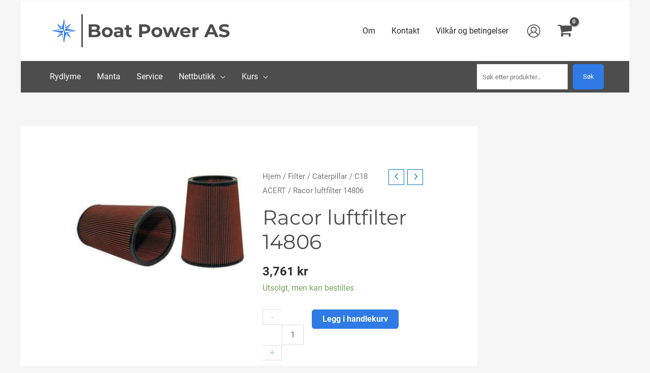

--- FILE ---
content_type: text/html; charset=UTF-8
request_url: https://www.boatpower.no/produkt/racor-luftfilter-14806/
body_size: 67885
content:
<!DOCTYPE html>
<html lang="nb-NO">
<head>
<meta charset="UTF-8">
<meta name="viewport" content="width=device-width, initial-scale=1">
	<link rel="profile" href="https://gmpg.org/xfn/11"> 
	<link rel="preload" href="https://usercontent.one/wp/www.boatpower.no/wp-content/astra-local-fonts/montserrat/JTUSjIg1_i6t8kCHKm459Wlhyw.woff2?media=1765224275" as="font" type="font/woff2" crossorigin><link rel="preload" href="https://usercontent.one/wp/www.boatpower.no/wp-content/astra-local-fonts/roboto/KFOMCnqEu92Fr1ME7kSn66aGLdTylUAMQXC89YmC2DPNWubEbVmUiAo.woff2?media=1765224275" as="font" type="font/woff2" crossorigin><meta name='robots' content='index, follow, max-image-preview:large, max-snippet:-1, max-video-preview:-1' />
<!-- Google tag (gtag.js) consent mode dataLayer added by Site Kit -->
<script id="google_gtagjs-js-consent-mode-data-layer">
window.dataLayer = window.dataLayer || [];function gtag(){dataLayer.push(arguments);}
gtag('consent', 'default', {"ad_personalization":"denied","ad_storage":"denied","ad_user_data":"denied","analytics_storage":"denied","functionality_storage":"denied","security_storage":"denied","personalization_storage":"denied","region":["AT","BE","BG","CH","CY","CZ","DE","DK","EE","ES","FI","FR","GB","GR","HR","HU","IE","IS","IT","LI","LT","LU","LV","MT","NL","NO","PL","PT","RO","SE","SI","SK"],"wait_for_update":500});
window._googlesitekitConsentCategoryMap = {"statistics":["analytics_storage"],"marketing":["ad_storage","ad_user_data","ad_personalization"],"functional":["functionality_storage","security_storage"],"preferences":["personalization_storage"]};
window._googlesitekitConsents = {"ad_personalization":"denied","ad_storage":"denied","ad_user_data":"denied","analytics_storage":"denied","functionality_storage":"denied","security_storage":"denied","personalization_storage":"denied","region":["AT","BE","BG","CH","CY","CZ","DE","DK","EE","ES","FI","FR","GB","GR","HR","HU","IE","IS","IT","LI","LT","LU","LV","MT","NL","NO","PL","PT","RO","SE","SI","SK"],"wait_for_update":500};
</script>
<!-- End Google tag (gtag.js) consent mode dataLayer added by Site Kit -->

	<!-- This site is optimized with the Yoast SEO Premium plugin v26.5 (Yoast SEO v26.8) - https://yoast.com/product/yoast-seo-premium-wordpress/ -->
	<title>Racor luftfilter 14806 - Boat Power AS</title>
<style id="wpr-usedcss">address,body,dd,dl,dt,fieldset,h1,h2,html,iframe,legend,li,p,textarea,ul{border:0;font-size:100%;font-style:inherit;font-weight:inherit;margin:0;outline:0;padding:0;vertical-align:baseline}html{-webkit-text-size-adjust:100%;-ms-text-size-adjust:100%}body{margin:0}main,nav{display:block}progress{display:inline-block;vertical-align:baseline}a{background-color:transparent}a:active{outline:0}a,a:focus,a:hover,a:visited{text-decoration:none}abbr[title]{border-bottom:1px dotted}small{font-size:80%}img{border:0}svg:not(:root){overflow:hidden}code{font-size:1em}button,input,optgroup,select,textarea{color:inherit;font:inherit;margin:0}button{overflow:visible}button,select{text-transform:none}button,html input[type=button],input[type=reset],input[type=submit]{-webkit-appearance:button;cursor:pointer}button[disabled],html input[disabled]{cursor:default}button::-moz-focus-inner,input::-moz-focus-inner{border:0;padding:0}input{line-height:normal}input[type=checkbox],input[type=radio]{box-sizing:border-box;padding:0}input[type=number]::-webkit-inner-spin-button,input[type=number]::-webkit-outer-spin-button{height:auto}input[type=search]{-webkit-appearance:textfield;box-sizing:content-box}#comments .submit{padding:10px 15px;border-radius:2px;line-height:1.85714285714286;border:0}input[type=search]::-webkit-search-cancel-button,input[type=search]::-webkit-search-decoration{-webkit-appearance:none}fieldset{border:1px solid var(--ast-border-color);margin:0;padding:.35em .625em .75em}legend{border:0;padding:0}fieldset legend{margin-bottom:1.5em;padding:0 .5em}textarea{overflow:auto}optgroup{font-weight:700}table{border-collapse:collapse;border-spacing:0}td,th{padding:0}.ast-container{max-width:100%}.ast-container{margin-left:auto;margin-right:auto;padding-left:20px;padding-right:20px}.ast-container::after{content:"";display:table;clear:both}h1,h2{clear:both}.entry-content h1,h1{color:#808285;font-size:2em;line-height:1.2}.entry-content h2,h2{color:#808285;font-size:1.7em;line-height:1.3}html{box-sizing:border-box}*,:after,:before{box-sizing:inherit}body{color:#808285;background:#fff;font-style:normal}ul{margin:0 0 1.5em 3em}ul{list-style:disc}li>ul{margin-bottom:0;margin-left:1.5em}dt{font-weight:600}dd{margin:0 1.5em 1em}b,strong{font-weight:700}em,i{font-style:italic}address{margin:0 0 1.5em}address{font-style:italic}abbr{border-bottom:1px dotted #666;cursor:help}code,tt{font:15px Monaco,Consolas,"Andale Mono","DejaVu Sans Mono",monospace}img{height:auto;max-width:100%}.button,button,input,select,textarea{color:#808285;font-weight:400;font-size:100%;margin:0;vertical-align:baseline}button,input{line-height:normal}table,td,th{border:1px solid var(--ast-border-color)}table{border-collapse:separate;border-spacing:0;border-width:1px 0 0 1px;margin:0 0 1.5em;width:100%}th{font-weight:600}td,th{padding:.7em 1em;border-width:0 1px 1px 0}.button,button,input[type=button],input[type=reset],input[type=submit]{border:1px solid;border-color:var(--ast-border-color);border-radius:2px;background:#e6e6e6;padding:.6em 1em .4em;color:#fff}.button:focus,.button:hover,button:focus,button:hover,input[type=button]:focus,input[type=button]:hover,input[type=reset]:focus,input[type=reset]:hover,input[type=submit]:focus,input[type=submit]:hover{color:#fff;border-color:var(--ast-border-color)}.button:active,.button:focus,button:active,button:focus,input[type=button]:active,input[type=button]:focus,input[type=reset]:active,input[type=reset]:focus,input[type=submit]:active,input[type=submit]:focus{border-color:var(--ast-border-color);outline:0}input[type=email],input[type=password],input[type=search],input[type=text],input[type=url],textarea{color:#666;border:1px solid var(--ast-border-color);border-radius:2px;-webkit-appearance:none}input[type=email]:focus,input[type=password]:focus,input[type=search]:focus,input[type=text]:focus,input[type=url]:focus,textarea:focus{color:#111}textarea{padding-left:3px;width:100%}a{color:#4169e1}a:focus,a:hover{color:#191970}a:focus{outline:dotted thin}a:hover{outline:0}.screen-reader-text{border:0;clip:rect(1px,1px,1px,1px);height:1px;margin:-1px;overflow:hidden;padding:0;position:absolute;width:1px;word-wrap:normal!important}.screen-reader-text:focus{background-color:#f1f1f1;border-radius:2px;box-shadow:0 0 2px 2px rgba(0,0,0,.6);clip:auto!important;color:#21759b;display:block;font-size:12.25px;font-size:.875rem;height:auto;left:5px;line-height:normal;padding:15px 23px 14px;text-decoration:none;top:5px;width:auto;z-index:100000}.alignright{display:inline;float:right;margin-left:1.5em}#primary:after,#primary:before,#secondary:after,#secondary:before,.ast-container:after,.ast-container:before,.clear:after,.clear:before,.sidebar-main:after,.sidebar-main:before,.site-content:after,.site-content:before,.site-footer:after,.site-footer:before,.site-header:after,.site-header:before,.site-main:after,.site-main:before{content:"";display:table}#primary:after,#secondary:after,.ast-container:after,.clear:after,.sidebar-main:after,.site-content:after,.site-footer:after,.site-header:after,.site-main:after{clear:both}embed,iframe,object{max-width:100%}::selection{color:#fff;background:#0274be}body{-webkit-font-smoothing:antialiased;-moz-osx-font-smoothing:grayscale}body:not(.logged-in){position:relative}#page{position:relative}a,a:focus{text-decoration:none}.secondary a *,.site-footer a *,.site-header a *,a{transition:all .2s linear}img{vertical-align:middle}.entry-content h1,.entry-content h2{margin-bottom:20px}p{margin-bottom:1.75em}.button,input[type=button],input[type=submit]{border-radius:0;padding:18px 30px;border:0;box-shadow:none;text-shadow:none}.button:hover,input[type=button]:hover,input[type=submit]:hover{box-shadow:none}.button:active,.button:focus,input[type=button]:active,input[type=button]:focus,input[type=submit]:active,input[type=submit]:focus{box-shadow:none}.search-form .search-field{outline:0}.ast-search-menu-icon{position:relative;z-index:3}.site .skip-link{background-color:#f1f1f1;box-shadow:0 0 1px 1px rgba(0,0,0,.2);color:#21759b;display:block;font-family:Montserrat,"Helvetica Neue",sans-serif;font-size:14px;font-weight:700;left:-9999em;outline:0;padding:15px 23px 14px;text-decoration:none;text-transform:none;top:-9999em}.site .skip-link:focus{clip:auto;height:auto;left:6px;top:7px;width:auto;z-index:100000;outline:dotted thin}input,select{line-height:1}body,button,input[type=button],input[type=submit],textarea{line-height:1.85714285714286}.ast-single-post .entry-title,.ast-single-post .entry-title a{line-height:1.2}.entry-title,.entry-title a{font-weight:var(--ast-blog-title-font-weight,normal)}body{background-color:#fff}#page{display:block}#primary,#secondary{display:block;position:relative;float:left;width:100%}#primary{margin:4em 0}.ast-separate-container{background-color:#f5f5f5}.ast-separate-container #primary{padding:4em 0;margin:0;border:0}.ast-separate-container .ast-article-single:not(.ast-related-post){background-color:#fff}.ast-separate-container .ast-article-single{border-bottom:1px solid var(--ast-border-color);margin:0;padding:5.34em 6.67em}.ast-separate-container .ast-article-single{border-bottom:0}@media (max-width:1200px){.ast-separate-container .ast-article-single{margin:0;padding:3.34em 2.4em}}@media (min-width:993px){.ast-separate-container #primary,.ast-separate-container.ast-right-sidebar #primary{margin:4em 0;padding:0}.ast-right-sidebar #primary{padding-right:60px}}@media (max-width:992px){.ast-separate-container #primary,.ast-separate-container.ast-right-sidebar #primary{padding-left:0;padding-right:0}.ast-right-sidebar #primary{padding-right:30px}}.ast-search-icon .astra-search-icon{font-size:1.3em}.main-navigation{height:100%;-js-display:inline-flex;display:inline-flex}.main-navigation ul{list-style:none;margin:0;padding-left:0;position:relative}.main-header-menu .menu-link,.main-header-menu>a{text-decoration:none;padding:0 1em;display:inline-block;transition:all .2s linear}.main-header-menu .menu-item{position:relative}.main-header-menu .menu-item.focus>.sub-menu,.main-header-menu .menu-item:hover>.sub-menu,.main-header-menu .menu-item>.sub-menu.toggled-on{right:auto;left:0;visibility:visible}.main-header-menu .menu-item.focus>.sub-menu .sub-menu.toggled-on,.main-header-menu .menu-item:hover>.sub-menu .sub-menu.toggled-on,.main-header-menu .menu-item>.sub-menu.toggled-on .sub-menu.toggled-on{left:100%;right:auto;visibility:visible}.main-header-menu .sub-menu{width:240px;background:#fff;left:-999em;position:absolute;top:100%;z-index:99999;visibility:hidden}@media (min-width:769px){.main-header-menu .sub-menu .menu-item.focus>.sub-menu,.main-header-menu .sub-menu .menu-item:hover>.sub-menu{left:100%;right:auto}}.main-header-menu .sub-menu .menu-link{padding:.9em 1em;display:block;word-wrap:break-word}.main-header-menu .sub-menu .menu-item:not(.menu-item-has-children) .menu-link .icon-arrow:first-of-type{display:none}#ast-desktop-header .main-header-menu .sub-menu .menu-item.menu-item-has-children>.menu-link .icon-arrow{display:none}#ast-desktop-header .main-header-menu .sub-menu .menu-item.menu-item-has-children>.menu-link .ast-header-navigation-arrow{position:absolute;right:.6em;top:50%;transform:translate(0,-50%) rotate(270deg)}#ast-desktop-header .main-header-menu .sub-menu .menu-item.menu-item-has-children>.menu-link .ast-header-navigation-arrow .icon-arrow{display:block}#ast-desktop-header .main-header-menu .sub-menu .menu-item.menu-item-has-children>.menu-link .ast-header-navigation-arrow .icon-arrow svg{margin:0}.main-header-menu .sub-menu .sub-menu{top:0}.submenu-with-border .sub-menu{border-width:1px;border-style:solid}.submenu-with-border .sub-menu .menu-link{border-width:0 0 1px;border-style:solid}.submenu-with-border .sub-menu .sub-menu{top:-2px}.ast-desktop .submenu-with-border .sub-menu>.menu-item:last-child>.menu-link{border-bottom-width:0}.ast-header-break-point .main-navigation{padding-left:0}.ast-header-break-point .main-navigation ul .menu-item .menu-link{padding:0 20px;display:inline-block;width:100%;border:0;border-bottom-width:1px;border-style:solid;border-color:var(--ast-border-color)}.ast-header-break-point .main-navigation ul .menu-item .menu-link .icon-arrow:first-of-type{margin-right:5px}.ast-header-break-point .main-navigation ul .sub-menu .menu-item:not(.menu-item-has-children) .menu-link .icon-arrow:first-of-type{display:inline}.ast-header-break-point .main-navigation .sub-menu .menu-item .menu-link{padding-left:30px}.ast-header-break-point .main-navigation .sub-menu .menu-item .menu-item .menu-link{padding-left:40px}.ast-header-break-point .main-navigation .sub-menu .menu-item .menu-item .menu-item .menu-link{padding-left:50px}.ast-header-break-point .main-navigation .sub-menu .menu-item .menu-item .menu-item .menu-item .menu-link{padding-left:60px}.ast-header-break-point .main-header-menu{background-color:#f9f9f9;border-top-width:1px;border-style:solid;border-color:var(--ast-border-color)}.ast-header-break-point .main-header-menu .sub-menu{background-color:#f9f9f9;position:static;opacity:1;visibility:visible;border:0;width:auto}.ast-header-break-point .submenu-with-border .sub-menu{border:0}.ast-header-break-point .dropdown-menu-toggle{display:none}.ast-button-wrap{display:inline-block}.ast-button-wrap button{box-shadow:none;border:none}.ast-button-wrap .menu-toggle{padding:0;width:2.2em;height:2.1em;font-size:1.5em;font-weight:400;border-radius:2px;-webkit-font-smoothing:antialiased;-moz-osx-font-smoothing:grayscale;border-radius:2px;vertical-align:middle;line-height:1.85714285714286}.ast-button-wrap .menu-toggle.main-header-menu-toggle{padding:0 .5em;width:auto;text-align:center}.ast-button-wrap .menu-toggle:focus{outline:dotted thin}.header-main-layout-1 .ast-main-header-bar-alignment{margin-left:auto}.site-navigation{height:100%}.site-header .menu-link *{transition:none}.ast-icon.icon-arrow svg{height:.6em;width:.6em;position:relative;margin-left:10px}.ast-header-break-point .main-header-bar-navigation{flex:auto}.ast-header-break-point .ast-main-header-bar-alignment{display:block;width:100%;flex:auto;order:4}.ast-header-break-point .ast-icon.icon-arrow svg{height:.85em;width:.95em;position:relative;margin-left:10px}.ast-icon svg{fill:currentColor}.entry-content>:last-child,.entry-summary>:last-child{margin-bottom:0}body{overflow-x:hidden}.widget{margin:0 0 2.8em}.widget:last-child{margin-bottom:0}.widget select{max-width:100%}.widget ul{margin:0;list-style-type:none}#secondary .wp-block-search__input{line-height:1}#secondary .wp-block-search__button{padding:.7em 1em}.widget_search .search-form{position:relative;padding:0;background:initial;color:inherit}.widget_search .search-form>label{position:relative}.widget_search .search-form i{color:#3a3a3a}.widget_search .search-form button{position:absolute;top:0;right:15px;border:none;padding:0;cursor:pointer;background:0 0}.widget_search .search-form input[type=submit],.widget_search .search-form input[type=submit]:focus,.widget_search .search-form input[type=submit]:hover{padding:13px 20px;border-radius:2px;border:none;top:0;right:0;position:absolute;color:transparent;background:0 0;max-width:45px;z-index:2}.widget_search .search-form .search-field{background:#fafafa;border-width:1px;border-color:var(--ast-border-color);border-radius:2px}.widget_search .search-field,.widget_search .search-field:focus{width:100%;padding:12px 45px 12px 15px}.ast-builder-grid-row{display:grid;grid-template-columns:auto auto;align-items:center;grid-column-gap:20px;overflow-wrap:anywhere}.ast-builder-grid-row>.site-header-section{flex-wrap:nowrap}.ast-builder-footer-grid-columns{grid-column-gap:50px}.ast-builder-grid-row.ast-grid-center-col-layout{grid-template-columns:1fr auto 1fr}.ast-builder-layout-element{align-items:center}.ast-builder-grid-row.ast-grid-center-col-layout-only{-js-display:flex;display:flex;height:100%;justify-content:center}.ast-builder-grid-row.ast-grid-center-col-layout-only .ast-grid-section-center{flex-grow:1}.site-header-section{height:100%;min-height:0;align-items:center}.site-header-section .ast-main-header-bar-alignment{height:100%}.site-header-section>*{padding:0 10px}.site-header-section>div:first-child{padding-left:0}.site-header-section>div:last-child{padding-right:0}.site-header-section .ast-builder-menu{align-items:center}.ast-grid-right-section{justify-content:flex-end}.ast-grid-right-section .ast-site-identity>:first-child{text-align:right}.ast-grid-section-center{justify-content:center}.ast-grid-section-center .ast-site-identity>:first-child{text-align:center}.ast-builder-social-element:hover{color:#0274be}.ahfb-svg-iconset{-js-display:inline-flex;display:inline-flex;align-self:center}.ahfb-svg-iconset svg{width:17px;height:17px;transition:none}.ahfb-svg-iconset svg>*{transition:none}.ast-footer-copyright p{margin-bottom:0}.ast-builder-grid-row-container{display:grid;align-content:center}.main-header-bar .main-header-bar-navigation{height:100%}.ast-nav-menu .sub-menu{line-height:1.45}.ast-builder-menu .main-navigation{padding:0}.ast-builder-menu .main-navigation>ul{align-self:center}.ast-footer-copyright,.ast-footer-social-wrap,.site-footer-focus-item{width:100%}#astra-footer-menu{margin:0;list-style:none;background:inherit}#astra-footer-menu>ul{margin:0;list-style:none;background:inherit}.ast-header-break-point #ast-mobile-header{display:block}.ast-header-break-point .main-header-bar-navigation{line-height:3}.ast-header-break-point .main-header-bar-navigation .menu-item-has-children>.ast-menu-toggle{display:inline-block;position:absolute;font-size:inherit;top:0;right:20px;cursor:pointer;-webkit-font-smoothing:antialiased;-moz-osx-font-smoothing:grayscale;padding:0 .907em;font-weight:400;line-height:inherit}.ast-header-break-point .main-header-bar-navigation .menu-item-has-children>.ast-menu-toggle>.ast-icon.icon-arrow{pointer-events:none}.ast-header-break-point .main-header-bar-navigation .menu-item-has-children .sub-menu{display:none}.ast-header-break-point .ast-mobile-header-wrap .ast-above-header-wrap .main-header-bar-navigation .ast-submenu-expanded>.ast-menu-toggle::before,.ast-header-break-point .ast-mobile-header-wrap .ast-main-header-wrap .main-header-bar-navigation .ast-submenu-expanded>.ast-menu-toggle::before{transform:rotateX(180deg)}.ast-header-break-point .ast-nav-menu .sub-menu{line-height:3}.site-footer-section{justify-content:center}.site-footer-section>*{margin-bottom:10px}.site-footer-section>:last-child{margin-bottom:0}.site-above-footer-wrap,.site-below-footer-wrap{padding-top:20px;padding-bottom:20px}.ast-hfb-header.ast-header-break-point .main-header-bar-navigation{width:100%;margin:0}.ast-hfb-header .menu-toggle.toggled .ast-mobile-svg{display:none}.ast-hfb-header .menu-toggle.toggled .ast-close-svg{display:block}.menu-toggle .ast-close-svg{display:none}.ast-mobile-header-wrap .menu-toggle .mobile-menu-toggle-icon{-js-display:inline-flex;display:inline-flex;align-self:center}.ast-mobile-header-wrap .ast-button-wrap .menu-toggle.main-header-menu-toggle{-js-display:flex;display:flex;align-items:center;width:auto;height:auto}.menu-toggle .mobile-menu-toggle-icon{-js-display:inline-flex;display:inline-flex;align-self:center}.ast-button-wrap .menu-toggle.main-header-menu-toggle{padding:.5em;align-items:center;-js-display:flex;display:flex}.site-header{z-index:99;position:relative}.main-header-bar-wrap{position:relative}.main-header-bar{background-color:#fff;border-bottom-color:var(--ast-border-color);border-bottom-style:solid}.ast-header-break-point .main-header-bar{border:0}.ast-header-break-point .main-header-bar{border-bottom-color:var(--ast-border-color);border-bottom-style:solid}.main-header-bar{margin-left:auto;margin-right:auto}.ast-desktop .main-header-menu.ast-menu-shadow .sub-menu{box-shadow:0 4px 10px -2px rgba(0,0,0,.1)}.site-branding{line-height:1;align-self:center}.ast-menu-toggle{display:none;background:0 0;color:inherit;border-style:dotted;border-color:transparent}.ast-menu-toggle:focus,.ast-menu-toggle:hover{background:0 0;border-color:inherit;color:inherit}.ast-menu-toggle:focus{outline:dotted thin}.ast-main-header-nav-open .main-header-bar{padding-bottom:0}.main-header-bar{z-index:4;position:relative}.main-header-bar .main-header-bar-navigation:empty{padding:0}.main-header-bar .main-header-bar-navigation .sub-menu{line-height:1.45}.main-header-bar .main-header-bar-navigation .menu-item-has-children>.menu-link:after{line-height:normal}.ast-site-identity{padding:1em 0}.ast-header-break-point .site-header .main-header-bar-wrap .site-branding{flex:1;align-self:center}.ast-header-break-point .ast-site-identity{width:100%}.ast-header-break-point .main-header-bar{display:block;line-height:3}.ast-header-break-point .main-header-bar .main-header-bar-navigation{line-height:3}.ast-header-break-point .main-header-bar .main-header-bar-navigation .sub-menu{line-height:3}.ast-header-break-point .main-header-bar .main-header-bar-navigation .menu-item-has-children .sub-menu{display:none}.ast-header-break-point .main-header-bar .main-header-bar-navigation .menu-item-has-children>.ast-menu-toggle{display:inline-block;position:absolute;font-size:inherit;top:-1px;right:20px;cursor:pointer;-webkit-font-smoothing:antialiased;-moz-osx-font-smoothing:grayscale;padding:0 .907em;font-weight:400;line-height:inherit;transition:all .2s}.ast-header-break-point .main-header-bar .main-header-bar-navigation .ast-submenu-expanded>.ast-menu-toggle::before{transform:rotateX(180deg)}.ast-header-break-point .main-header-bar .main-header-bar-navigation .main-header-menu{border-top-width:1px;border-style:solid;border-color:var(--ast-border-color)}.ast-header-break-point .main-navigation{display:block;width:100%}.ast-header-break-point .main-navigation ul ul{left:auto;right:auto}.ast-header-break-point .main-navigation .stack-on-mobile li{width:100%}.ast-header-break-point .main-navigation .widget{margin-bottom:1em}.ast-header-break-point .main-navigation .widget li{width:auto}.ast-header-break-point .main-navigation .widget:last-child{margin-bottom:0}.ast-header-break-point .main-header-bar-navigation{width:calc(100% + 40px);margin:0 -20px}.ast-header-break-point .main-header-menu ul ul{top:0}.ast-header-break-point .ast-builder-menu{width:100%}.ast-header-break-point .ast-mobile-header-wrap .ast-flex.stack-on-mobile{flex-wrap:wrap}.ast-desktop .main-header-menu>.menu-item .sub-menu:before{position:absolute;content:'';top:0;left:0;width:100%;transform:translateY(-100%)}input[type=email],input[type=number],input[type=password],input[type=reset],input[type=search],input[type=text],input[type=url],select,textarea{color:#666;padding:.75em;height:auto;border-width:1px;border-style:solid;border-color:var(--ast-border-color);border-radius:2px;background:var(--ast-comment-inputs-background);box-shadow:none;box-sizing:border-box;transition:all .2s linear}input[type=email]:focus,input[type=password]:focus,input[type=reset]:focus,input[type=search]:focus,input[type=text]:focus,input[type=url]:focus,select:focus,textarea:focus{background-color:#fff;border-color:var(--ast-border-color);box-shadow:none}input[type=button],input[type=button]:focus,input[type=button]:hover,input[type=reset],input[type=reset]:focus,input[type=reset]:hover,input[type=submit],input[type=submit]:focus,input[type=submit]:hover{box-shadow:none}textarea{width:100%}input[type=search]:focus{outline:dotted thin}input[type=range]{-webkit-appearance:none;width:100%;margin:5.7px 0;padding:0;border:none}input[type=range]:focus{outline:0}input[type=range]::-webkit-slider-runnable-track{width:100%;height:8.6px;cursor:pointer;box-shadow:2.6px 2.6px .4px #ccc,0 0 2.6px #d9d9d9;background:rgba(255,255,255,.2);border-radius:13.6px;border:0 solid #fff}input[type=range]::-webkit-slider-thumb{box-shadow:0 0 0 rgba(255,221,0,.37),0 0 0 rgba(255,224,26,.37);border:7.9px solid #0274be;height:20px;width:20px;border-radius:50px;background:#0274be;cursor:pointer;-webkit-appearance:none;margin-top:-5.7px}input[type=range]:focus::-webkit-slider-runnable-track{background:rgba(255,255,255,.2)}input[type=range]::-moz-range-track{width:100%;height:8.6px;cursor:pointer;box-shadow:2.6px 2.6px .4px #ccc,0 0 2.6px #d9d9d9;background:rgba(255,255,255,.2);border-radius:13.6px;border:0 solid #fff}input[type=range]::-moz-range-thumb{box-shadow:0 0 0 rgba(255,221,0,.37),0 0 0 rgba(255,224,26,.37);border:7.9px solid #0274be;height:20px;width:20px;border-radius:50px;background:#0274be;cursor:pointer}input[type=range]::-ms-track{width:100%;height:8.6px;cursor:pointer;background:0 0;border-color:transparent;color:transparent}input[type=range]::-ms-fill-lower{background:rgba(199,199,199,.2);border:0 solid #fff;border-radius:27.2px;box-shadow:2.6px 2.6px .4px #ccc,0 0 2.6px #d9d9d9}input[type=range]::-ms-fill-upper{background:rgba(255,255,255,.2);border:0 solid #fff;border-radius:27.2px;box-shadow:2.6px 2.6px .4px #ccc,0 0 2.6px #d9d9d9}input[type=range]::-ms-thumb{box-shadow:0 0 0 rgba(255,221,0,.37),0 0 0 rgba(255,224,26,.37);border:7.9px solid #0274be;height:20px;width:20px;border-radius:50px;background:#0274be;cursor:pointer;height:8.6px}input[type=range]:focus::-ms-fill-lower{background:rgba(255,255,255,.2)}input[type=range]:focus::-ms-fill-upper{background:rgba(255,255,255,.2)}input[type=color]{border:none;width:100px;padding:0;height:30px;cursor:pointer}input[type=color]::-webkit-color-swatch-wrapper{padding:0;border:none}input[type=color]::-webkit-color-swatch{border:none}.entry-content{word-wrap:break-word}.entry-content p{margin-bottom:1.6em}.search .entry-title{line-height:1.3}.entry-title{margin-bottom:.2em}.search .site-content .content-area .search-form{margin-bottom:3em}.ast-flex{-js-display:flex;display:flex;flex-wrap:wrap}.ast-inline-flex{-js-display:inline-flex;display:inline-flex;align-items:center;flex-wrap:wrap;align-content:center}.ast-flex-grow-1{flex-grow:1}@font-face{font-family:Montserrat;font-style:normal;font-weight:400;font-display:swap;src:url(https://usercontent.one/wp/www.boatpower.no/wp-content/astra-local-fonts/montserrat/JTUSjIg1_i6t8kCHKm459Wlhyw.woff2) format('woff2');unicode-range:U+0000-00FF,U+0131,U+0152-0153,U+02BB-02BC,U+02C6,U+02DA,U+02DC,U+0304,U+0308,U+0329,U+2000-206F,U+2074,U+20AC,U+2122,U+2191,U+2193,U+2212,U+2215,U+FEFF,U+FFFD}@font-face{font-family:Montserrat;font-style:normal;font-weight:600;font-display:swap;src:url(https://usercontent.one/wp/www.boatpower.no/wp-content/astra-local-fonts/montserrat/JTUSjIg1_i6t8kCHKm459Wlhyw.woff2) format('woff2');unicode-range:U+0000-00FF,U+0131,U+0152-0153,U+02BB-02BC,U+02C6,U+02DA,U+02DC,U+0304,U+0308,U+0329,U+2000-206F,U+2074,U+20AC,U+2122,U+2191,U+2193,U+2212,U+2215,U+FEFF,U+FFFD}@font-face{font-family:Roboto;font-style:normal;font-weight:400;font-display:swap;src:url(https://usercontent.one/wp/www.boatpower.no/wp-content/astra-local-fonts/roboto/KFOmCnqEu92Fr1Mu4mxK.woff2) format('woff2');unicode-range:U+0000-00FF,U+0131,U+0152-0153,U+02BB-02BC,U+02C6,U+02DA,U+02DC,U+0304,U+0308,U+0329,U+2000-206F,U+2074,U+20AC,U+2122,U+2191,U+2193,U+2212,U+2215,U+FEFF,U+FFFD}:root{--ast-container-default-xlg-padding:6.67em;--ast-container-default-lg-padding:5.67em;--ast-container-default-slg-padding:4.34em;--ast-container-default-md-padding:3.34em;--ast-container-default-sm-padding:6.67em;--ast-container-default-xs-padding:2.4em;--ast-container-default-xxs-padding:1.4em;--ast-code-block-background:#EEEEEE;--ast-comment-inputs-background:#FAFAFA;--ast-normal-container-width:1200px;--ast-narrow-container-width:750px;--ast-blog-title-font-weight:normal;--ast-blog-meta-weight:inherit}html{font-size:100%}a{color:#0274be}a:focus,a:hover{color:#3a3a3a}body,button,input,select,textarea{font-family:Roboto,sans-serif;font-weight:400;font-size:16px;font-size:1rem;line-height:var(--ast-body-line-height,1.8em)}.entry-content h1,.entry-content h2,h1,h2{font-family:Montserrat,sans-serif;font-weight:400}header .custom-logo-link img{max-width:350px}.entry-title{font-size:40px;font-size:2.5rem}.entry-content h1,h1{font-size:48px;font-size:3rem;font-weight:400;font-family:Montserrat,sans-serif;line-height:1.5em}.entry-content h2,h2{font-size:38px;font-size:2.375rem;font-family:Montserrat,sans-serif;line-height:1.5em}::selection{background-color:var(--ast-global-color-0);color:#fff}.entry-content h1,.entry-content h2,.entry-title a,body,h1,h2{color:var(--ast-global-color-2)}input:focus,input[type=email]:focus,input[type=password]:focus,input[type=reset]:focus,input[type=search]:focus,input[type=text]:focus,input[type=url]:focus,textarea:focus{border-color:#0274be}input[type=checkbox]:checked,input[type=checkbox]:focus:checked,input[type=checkbox]:hover:checked,input[type=radio]:checked,input[type=range]::-webkit-slider-thumb,input[type=reset]{border-color:#0274be;background-color:#0274be;box-shadow:none}.ast-header-break-point .main-header-bar .ast-button-wrap .menu-toggle{border-radius:0}.ast-search-menu-icon form.search-form{padding-right:0}.ast-search-menu-icon.slide-search input.search-field{width:0}.search-form input.search-field:focus{outline:0}#secondary,#secondary button,#secondary input,#secondary select,#secondary textarea{font-size:16px;font-size:1rem}#close:focus-visible,.ast-header-navigation-arrow:focus-visible,.ast-menu-toggle:focus-visible,.ast-search-menu-icon.slide-search a:focus-visible:focus-visible,.astra-search-icon:focus-visible,.site .skip-link:focus-visible,.woocommerce #minus_qty:focus-visible,.woocommerce #plus_qty:focus-visible,.woocommerce .astra-shop-summary-wrap a:focus-visible,.woocommerce-js .woocommerce-mini-cart-item a.remove:focus-visible,a:focus-visible{outline-style:dotted;outline-color:inherit;outline-width:thin}#ast-scroll-top:focus,.ast-mobile-popup-drawer.active .menu-toggle-close:focus,.woocommerce #place_order:focus,.woocommerce #reviews #respond input#submit:focus,.woocommerce .button.single_add_to_cart_button:focus,.woocommerce .woocommerce-cart-form__cart-item .quantity .qty:focus,.woocommerce a.add_to_cart_button:focus,.woocommerce-js .woocommerce-mini-cart-item .quantity input[type=number]:focus,.woocommerce-page #comment:focus,.woocommerce.woocommerce-js .quantity input[type=number]:focus,.wp-block-search__input:focus,body #content .woocommerce form .form-row .select2-container--default .select2-selection--single:focus,input:focus,input[type=email]:focus,input[type=number]:focus,input[type=password]:focus,input[type=reset]:focus,input[type=search]:focus,input[type=text]:focus,input[type=url]:focus,textarea:focus{border-style:dotted;border-color:inherit;border-width:thin}input{outline:0}.woocommerce-js input[type=email]:focus,.woocommerce-js input[type=text]:focus,.woocommerce-js textarea:focus,input[type=number]:focus{outline-style:disable;outline-color:inherit;outline-width:thin}.site-logo-img img{transition:all .2s linear}#secondary{margin:4em 0 2.5em;word-break:break-word;line-height:2}#secondary li{margin-bottom:.25em}#secondary li:last-child{margin-bottom:0}.ast-separate-container.ast-two-container #secondary .widget{background-color:#fff;padding:2em;margin-bottom:2em}@media (min-width:993px){.ast-right-sidebar #secondary{padding-left:60px}}@media (max-width:993px){.ast-right-sidebar #secondary{padding-left:30px}}.ast-site-header-cart .cart-container{transition:all .2s linear}.ast-site-header-cart i.astra-icon{font-size:20px;font-size:1.3em;font-style:normal;font-weight:400;position:relative;padding:0 2px}.astra-cart-drawer{position:fixed;display:block;visibility:hidden;overflow:auto;-webkit-overflow-scrolling:touch;z-index:10000;background-color:var(--ast-global-color-5);transform:translate3d(0,0,0);opacity:0;will-change:transform;transition:.25s ease}.woocommerce-mini-cart{position:relative}.woocommerce-mini-cart::before{content:"";transition:.3s}.woocommerce-mini-cart.ajax-mini-cart-qty-loading::before{position:absolute;top:0;left:0;right:0;width:100%;height:100%;z-index:5;background-color:var(--ast-global-color-5);opacity:.5}.astra-cart-drawer{width:460px;height:100%;left:100%;top:0;opacity:1;transform:translate3d(0,0,0)}.astra-cart-drawer .astra-cart-drawer-header{position:absolute;width:100%;text-align:left;text-transform:inherit;font-weight:500;border-bottom:1px solid var(--ast-border-color);padding:1.34em;line-height:1;z-index:1;max-height:3.5em}.astra-cart-drawer .astra-cart-drawer-header .astra-cart-drawer-title{color:var(--ast-global-color-2)}.astra-cart-drawer .astra-cart-drawer-close .ast-close-svg{width:22px;height:22px}.astra-cart-drawer .astra-cart-drawer-content,.astra-cart-drawer .astra-cart-drawer-content .widget_shopping_cart,.astra-cart-drawer .astra-cart-drawer-content .widget_shopping_cart_content{height:100%}.astra-cart-drawer .astra-cart-drawer-content{padding-top:3.5em}.astra-cart-drawer .astra-cart-drawer-content .woocommerce-mini-cart-item .ast-mini-cart-price-wrap{float:right;margin-top:.5em;max-width:50%}.astra-cart-drawer .astra-cart-drawer-content .woocommerce-mini-cart-item .variation{margin-top:.5em;margin-bottom:.5em}.astra-cart-drawer .astra-cart-drawer-content .woocommerce-mini-cart-item .variation dt{font-weight:500}.astra-cart-drawer .astra-cart-drawer-content .widget_shopping_cart_content{display:flex;flex-direction:column;overflow:hidden}.astra-cart-drawer .astra-cart-drawer-content .widget_shopping_cart_content ul li{min-height:60px}.woocommerce-js .astra-cart-drawer .astra-cart-drawer-content .woocommerce-mini-cart__total{display:flex;justify-content:space-between;padding:.7em 1.34em;margin-bottom:0}.woocommerce-js .astra-cart-drawer .astra-cart-drawer-content .woocommerce-mini-cart__total .amount,.woocommerce-js .astra-cart-drawer .astra-cart-drawer-content .woocommerce-mini-cart__total strong{width:50%}.astra-cart-drawer .astra-cart-drawer-content .woocommerce-mini-cart{padding:1.3em;flex:1;overflow:auto}.astra-cart-drawer .astra-cart-drawer-content .woocommerce-mini-cart a.remove{width:20px;height:20px;line-height:16px}.astra-cart-drawer .astra-cart-drawer-content .woocommerce-mini-cart__total{padding:1em 1.5em;margin:0;text-align:center}.astra-cart-drawer .astra-cart-drawer-content .woocommerce-mini-cart__buttons{padding:1.34em;text-align:center;margin-bottom:0}.astra-cart-drawer .astra-cart-drawer-content .woocommerce-mini-cart__buttons .button.checkout{margin-right:0}.astra-cart-drawer .astra-cart-drawer-content .woocommerce-mini-cart__buttons a{width:100%}.woocommerce-js .astra-cart-drawer .astra-cart-drawer-content .woocommerce-mini-cart__buttons a:nth-last-child(1){margin-bottom:0}.astra-cart-drawer .widget_shopping_cart_content>.woocommerce-mini-cart__empty-message{display:none}.astra-cart-drawer .woocommerce-mini-cart__empty-message{text-align:center;margin-top:10px}.ast-mobile-cart-active body.ast-hfb-header{overflow:hidden}.ast-mobile-cart-active .astra-mobile-cart-overlay{opacity:1;cursor:pointer;visibility:visible;z-index:999}@media (min-width:546px){.astra-cart-drawer .astra-cart-drawer-content.ast-large-view .woocommerce-mini-cart__buttons{display:flex}.woocommerce-js .astra-cart-drawer .astra-cart-drawer-content.ast-large-view .woocommerce-mini-cart__buttons a,.woocommerce-js .astra-cart-drawer .astra-cart-drawer-content.ast-large-view .woocommerce-mini-cart__buttons a.checkout{margin-top:0;margin-bottom:0}}.ast-site-header-cart .cart-container:focus-visible{display:inline-block}.ast-site-header-cart i.astra-icon:after{content:attr(data-cart-total);position:absolute;font-family:Roboto,sans-serif;font-style:normal;top:-10px;right:-12px;font-weight:700;box-shadow:1px 1px 3px 0 rgba(0,0,0,.3);font-size:11px;padding-left:0;padding-right:2px;line-height:17px;letter-spacing:-.5px;height:18px;min-width:18px;border-radius:99px;text-align:center;z-index:3}.astra-cart-drawer .astra-cart-drawer-close{position:absolute;top:.5em;right:0;border:none;margin:0;padding:.6em 1em .4em;color:var(--ast-global-color-2);background-color:transparent}.astra-mobile-cart-overlay{background-color:rgba(0,0,0,.4);position:fixed;top:0;right:0;bottom:0;left:0;visibility:hidden;opacity:0;transition:opacity .2s ease-in-out}.woocommerce-js .astra-cart-drawer .astra-cart-drawer-content .woocommerce-mini-cart__buttons .button:not(.checkout):not(.ast-continue-shopping){margin-right:10px}.ast-site-header-cart .ast-site-header-cart-data .ast-mini-cart-empty .woocommerce-mini-cart__buttons a.button,.ast-site-header-cart .widget_shopping_cart .buttons .button:not(.checkout),.woocommerce-js .astra-cart-drawer .astra-cart-drawer-content .woocommerce-mini-cart__buttons .button:not(.checkout):not(.ast-continue-shopping){background-color:transparent;border-style:solid;border-width:1px;border-color:var(--ast-global-color-0);color:var(--ast-global-color-0)}.ast-site-header-cart .widget_shopping_cart .buttons .button:not(.checkout):hover,.woocommerce-js .astra-cart-drawer .astra-cart-drawer-content .woocommerce-mini-cart__buttons .button:not(.checkout):not(.ast-continue-shopping):hover{border-color:#3a3a3a;color:#3a3a3a}.woocommerce-js .astra-cart-drawer .astra-cart-drawer-content .woocommerce-mini-cart__buttons a.checkout{margin-left:0;margin-top:10px;border-style:solid;border-width:2px;border-color:var(--ast-global-color-0)}.woocommerce-js .astra-cart-drawer .astra-cart-drawer-content .woocommerce-mini-cart__buttons a.checkout:hover{border-color:#3a3a3a}.woocommerce-js .astra-cart-drawer .astra-cart-drawer-content .woocommerce-mini-cart__total strong{padding-right:.5em;text-align:left;font-weight:500}.woocommerce-js .astra-cart-drawer .astra-cart-drawer-content .woocommerce-mini-cart__total .amount{text-align:right}.astra-cart-drawer.active{transform:translate3d(-100%,0,0);visibility:visible}.ast-site-header-cart .cart-container *{transition:all 0s linear}@media (min-width:922px){#ast-mobile-header{display:none}.ast-separate-container.ast-right-sidebar #primary{border:0}.ast-right-sidebar #primary{border-right:1px solid var(--ast-border-color)}.ast-right-sidebar #secondary{border-left:1px solid var(--ast-border-color);margin-left:-1px}.ast-separate-container.ast-two-container.ast-right-sidebar #secondary{padding-left:30px;padding-right:0}.ast-separate-container.ast-right-sidebar #secondary{border:0;margin-left:auto;margin-right:auto}.ast-separate-container.ast-two-container #secondary .widget:last-child{margin-bottom:0}}.button,.menu-toggle,button,input#submit,input[type=button],input[type=reset],input[type=submit]{border-style:solid;border-top-width:1px;border-right-width:1px;border-left-width:1px;border-bottom-width:1px;color:#fff;border-color:var(--ast-global-color-0);background-color:var(--ast-global-color-0);padding-top:10px;padding-right:20px;padding-bottom:10px;padding-left:20px;font-family:inherit;font-weight:inherit;line-height:1em;border-top-left-radius:5px;border-top-right-radius:5px;border-bottom-right-radius:5px;border-bottom-left-radius:5px}.menu-toggle:hover,button:focus,button:hover,input#submit:focus,input#submit:hover,input[type=button]:focus,input[type=button]:hover,input[type=reset]:focus,input[type=reset]:hover,input[type=submit]:focus,input[type=submit]:hover{color:#fff;background-color:#3a3a3a;border-color:#3a3a3a}@media (min-width:544px){.ast-container{max-width:100%}}.ast-separate-container,body{background-color:var(--ast-global-color-4);background-image:none}@media (max-width:921px){#ast-desktop-header{display:none}.astra-cart-drawer.active{width:80%}.ast-separate-container #primary,.ast-separate-container #secondary{padding:1.5em 0}#primary,#secondary{padding:1.5em 0;margin:0}.ast-separate-container .ast-article-single{padding:1.5em 2.14em}#secondary.secondary{padding-top:0}.ast-separate-container.ast-right-sidebar #secondary{padding-left:1em;padding-right:1em}.ast-separate-container.ast-two-container #secondary{padding-left:0;padding-right:0}.ast-right-sidebar #primary{padding-right:0}.ast-right-sidebar #secondary{padding-left:0}.entry-content h1,h1{font-size:40px}.entry-content h2,h2{font-size:32px}header .custom-logo-link img{max-width:350px}}@media (max-width:544px){.astra-cart-drawer.active{width:100%}.button,.menu-toggle,button,input#submit,input[type=button],input[type=reset],input[type=submit]{border-top-left-radius:5px;border-top-right-radius:5px;border-bottom-right-radius:5px;border-bottom-left-radius:5px}.ast-separate-container .ast-article-single{padding:1.5em 1em}.ast-separate-container #content .ast-container{padding-left:.54em;padding-right:.54em}.ast-search-menu-icon.ast-dropdown-active .search-field{width:170px}.ast-separate-container #secondary{padding-top:0}.ast-separate-container.ast-two-container #secondary .widget{margin-bottom:1.5em;padding-left:1em;padding-right:1em}.entry-content h1,h1{font-size:32px}.entry-content h2,h2{font-size:25px}.ast-header-break-point .custom-logo-link img,.ast-header-break-point .site-branding img,header .custom-logo-link img{max-width:135px}html{font-size:91.2%}}@font-face{font-family:Astra;src:url(https://usercontent.one/wp/www.boatpower.no/wp-content/themes/astra/assets/fonts/astra.woff) format("woff"),url(https://usercontent.one/wp/www.boatpower.no/wp-content/themes/astra/assets/fonts/astra.ttf) format("truetype"),url(https://usercontent.one/wp/www.boatpower.no/wp-content/themes/astra/assets/fonts/astra.svg#astra) format("svg");font-weight:400;font-style:normal;font-display:swap}:root .has-ast-global-color-0-background-color{background-color:var(--ast-global-color-0)}:root .has-ast-global-color-5-color{color:var(--ast-global-color-5)}:root{--ast-global-color-0:#2f7ae5;--ast-global-color-1:#4d4d4d;--ast-global-color-2:#313131;--ast-global-color-3:#a5c9ff;--ast-global-color-4:#F5F5F5;--ast-global-color-5:#FFFFFF;--ast-global-color-6:#6f6f6f;--ast-global-color-7:#4d4d4d;--ast-global-color-8:#2a2928}:root{--ast-border-color:#dddddd}.entry-content h1,.entry-content h2,h1,h2{color:var(--ast-global-color-3)}.ast-builder-layout-element .ast-site-identity{margin-top:1px;margin-bottom:1px;margin-left:1px;margin-right:1px}.ast-builder-layout-element[data-section=title_tagline]{display:flex}.ast-builder-menu-1{font-family:inherit;font-weight:inherit}.ast-builder-menu-1 .menu-item>.menu-link{color:var(--ast-global-color-8)}.ast-builder-menu-1 .menu-item>.ast-menu-toggle{color:var(--ast-global-color-8)}.ast-builder-menu-1 .menu-item:hover>.menu-link{color:var(--ast-global-color-8)}.ast-builder-menu-1 .menu-item:hover>.ast-menu-toggle{color:var(--ast-global-color-8)}.ast-builder-menu-1 .sub-menu{border-top-width:2px;border-bottom-width:2px;border-right-width:2px;border-left-width:2px;border-color:var(--ast-global-color-7);border-style:solid}.ast-builder-menu-1 .main-header-menu>.menu-item>.astra-full-megamenu-wrapper,.ast-builder-menu-1 .main-header-menu>.menu-item>.sub-menu{margin-top:0}.ast-desktop .ast-builder-menu-1 .main-header-menu>.menu-item>.astra-full-megamenu-wrapper:before,.ast-desktop .ast-builder-menu-1 .main-header-menu>.menu-item>.sub-menu:before{height:calc(0px + 5px)}.ast-desktop .ast-builder-menu-1 .menu-item .sub-menu .menu-link{border-bottom-width:1px;border-style:solid}.ast-desktop .ast-builder-menu-1 .menu-item .sub-menu:last-child>.menu-item>.menu-link{border-bottom-width:1px}.ast-desktop .ast-builder-menu-1 .menu-item:last-child>.menu-item>.menu-link{border-bottom-width:0}.ast-builder-menu-1{display:flex}@media (max-width:921px){html{font-size:91.2%}.ast-builder-layout-element .ast-site-identity{margin-top:10px;margin-bottom:10px;margin-left:10px;margin-right:10px}.ast-header-break-point .ast-builder-layout-element[data-section=title_tagline]{display:flex}.ast-header-break-point .ast-builder-menu-1 .menu-item.menu-item-has-children>.ast-menu-toggle{top:0}.ast-builder-menu-1 .menu-item-has-children>.menu-link:after{content:unset}.ast-builder-menu-1 .main-header-menu>.menu-item>.astra-full-megamenu-wrapper,.ast-builder-menu-1 .main-header-menu>.menu-item>.sub-menu{margin-top:0}.ast-header-break-point .ast-builder-menu-1{display:flex}.ast-header-break-point .ast-builder-menu-2 .menu-item.menu-item-has-children>.ast-menu-toggle{top:0}.ast-builder-menu-2 .menu-item-has-children>.menu-link:after{content:unset}.ast-builder-menu-2 .main-header-menu>.menu-item>.astra-full-megamenu-wrapper,.ast-builder-menu-2 .main-header-menu>.menu-item>.sub-menu{margin-top:0}}.ast-builder-menu-2{font-family:inherit;font-weight:inherit}.ast-builder-menu-2 .menu-item>.menu-link{color:#fff}.ast-builder-menu-2 .menu-item>.ast-menu-toggle{color:#fff}.ast-builder-menu-2 .menu-item:hover>.menu-link{background:var(--ast-global-color-6)}.ast-builder-menu-2 .sub-menu{border-top-width:0;border-bottom-width:0;border-right-width:0;border-left-width:0;border-color:var(--ast-global-color-4);border-style:solid}.ast-builder-menu-2 .main-header-menu>.menu-item>.astra-full-megamenu-wrapper,.ast-builder-menu-2 .main-header-menu>.menu-item>.sub-menu{margin-top:0}.ast-desktop .ast-builder-menu-2 .main-header-menu>.menu-item>.astra-full-megamenu-wrapper:before,.ast-desktop .ast-builder-menu-2 .main-header-menu>.menu-item>.sub-menu:before{height:calc(0px + 5px)}.ast-builder-menu-2 .main-header-menu,.ast-header-break-point .ast-builder-menu-2 .main-header-menu{margin-top:1px;margin-bottom:1px;margin-left:1px;margin-right:1px}.ast-builder-menu-2 .main-header-menu,.ast-builder-menu-2 .main-header-menu .sub-menu{background-color:var(--ast-global-color-7);background-image:none}.ast-desktop .ast-builder-menu-2 .menu-item .sub-menu .menu-link{border-bottom-width:1px;border-color:#fff;border-style:solid}.ast-desktop .ast-builder-menu-2 .menu-item .sub-menu:last-child>.menu-item>.menu-link{border-bottom-width:1px}.ast-desktop .ast-builder-menu-2 .menu-item:last-child>.menu-item>.menu-link{border-bottom-width:0}@media (max-width:544px){.ast-builder-layout-element .ast-site-identity{margin-top:1px;margin-bottom:1px;margin-left:1px;margin-right:1px}.ast-header-break-point .ast-builder-layout-element[data-section=title_tagline]{display:flex}.ast-header-break-point .ast-builder-menu-1 .menu-item.menu-item-has-children>.ast-menu-toggle{top:0}.ast-builder-menu-1 .main-header-menu>.menu-item>.astra-full-megamenu-wrapper,.ast-builder-menu-1 .main-header-menu>.menu-item>.sub-menu{margin-top:0}.ast-header-break-point .ast-builder-menu-1{display:none}.ast-builder-menu-2 .main-header-menu .menu-item>.menu-link{color:var(--ast-global-color-7)}.ast-builder-menu-2 .menu-item>.ast-menu-toggle{color:var(--ast-global-color-7)}.ast-builder-menu-2 .menu-item:hover>.menu-link{color:var(--ast-global-color-6);background:var(--ast-global-color-5)}.ast-builder-menu-2 .menu-item:hover>.ast-menu-toggle{color:var(--ast-global-color-6)}.ast-header-break-point .ast-builder-menu-2 .menu-item.menu-item-has-children>.ast-menu-toggle{top:0}.ast-builder-menu-2 .main-header-menu>.menu-item>.astra-full-megamenu-wrapper,.ast-builder-menu-2 .main-header-menu>.menu-item>.sub-menu{margin-top:0}.ast-builder-menu-2 .main-header-menu,.ast-builder-menu-2 .main-header-menu .sub-menu{background-color:var(--ast-global-color-5);background-image:none}.ast-header-break-point .ast-builder-menu-2{display:flex}}.ast-builder-menu-2{display:flex}.ast-desktop .ast-menu-hover-style-underline>.menu-item>.menu-link:before{content:"";position:absolute;width:100%;right:50%;height:1px;background-color:transparent;transform:scale(0,0) translate(-50%,0);transition:transform .3s ease-in-out,color 0s ease-in-out}.ast-desktop .ast-menu-hover-style-underline>.menu-item:hover>.menu-link:before{width:calc(100% - 1.2em);background-color:currentColor;transform:scale(1,1) translate(50%,0)}.ast-desktop .ast-menu-hover-style-underline>.menu-item>.menu-link:before{bottom:0}.ast-header-account-type-icon{-js-display:inline-flex;display:inline-flex;align-self:center;vertical-align:middle}.ast-header-account-wrap .ast-header-account-type-icon .ahfb-svg-iconset svg path:not( .ast-hf-account-unfill ){fill:var(--ast-global-color-7)}.ast-mobile-popup-content .ast-header-account-wrap .ast-header-account-type-icon .ahfb-svg-iconset svg path:not( .ast-hf-account-unfill ){fill:var(--ast-global-color-7)}.ast-header-account-wrap .ast-header-account-type-icon .ahfb-svg-iconset svg{height:28px;width:28px}.ast-header-account-wrap{display:flex}@media (max-width:921px){.ast-header-break-point .ast-builder-menu-2{display:flex}.ast-header-account-wrap .ast-header-account-type-icon .ahfb-svg-iconset svg{height:28px;width:28px}.ast-header-account-wrap{margin-top:1px;margin-bottom:1px;margin-left:1px;margin-right:1px}.ast-header-break-point .ast-header-account-wrap{display:flex}.ast-header-break-point .header-widget-area[data-section=sidebar-widgets-header-widget-1]{display:block}}@media (max-width:544px){.ast-header-account-wrap .ast-header-account-type-icon .ahfb-svg-iconset svg{height:23px;width:23px}.ast-header-account-wrap{margin-top:1px;margin-bottom:1px;margin-left:1px;margin-right:1px}.ast-header-break-point .ast-header-account-wrap{display:flex}.header-widget-area[data-section=sidebar-widgets-header-widget-1]{margin-top:2px;margin-bottom:2px;margin-left:2px;margin-right:2px}.ast-header-break-point .header-widget-area[data-section=sidebar-widgets-header-widget-1]{display:block}}.header-widget-area[data-section=sidebar-widgets-header-widget-1]{display:block}.ast-site-header-cart .ast-addon-cart-wrap .ast-icon-shopping-cart:after{color:var(--ast-global-color-7);border-color:var(--ast-global-color-7)}.ast-site-header-cart .ast-addon-cart-wrap .ast-icon-shopping-cart:after{color:#fff;background-color:var(--ast-global-color-7)}.ast-site-header-cart .ast-addon-cart-wrap i.astra-icon:after{color:#fff;background-color:var(--ast-global-color-7)}.ast-icon-shopping-cart .ast-icon svg{height:30px;width:30px}i.astra-icon.ast-icon-shopping-cart{font-size:30px}.ast-site-header-cart a.cart-container *{transition:none}.ast-site-header-cart .ast-addon-cart-wrap i.astra-icon:after{color:var(--ast-global-color-5)}.ast-site-header-cart .ast-addon-cart-wrap{color:var(--ast-global-color-7)}.ast-menu-cart-outline .ast-addon-cart-wrap{color:var(--ast-global-color-7)}.ast-site-header-cart.ast-menu-cart-outline .ast-addon-cart-wrap{border-top-left-radius:1px;border-top-right-radius:1px;border-bottom-right-radius:1px;border-bottom-left-radius:1px}.ast-site-header-cart .ast-site-header-cart-li:hover .ast-addon-cart-wrap i.astra-icon:after{color:#fff}@media (max-width:545px){.ast-cart-mobile-position-bottom{flex-direction:column;padding-top:7px;padding-bottom:5px}}#ast-site-header-cart .widget_shopping_cart:after,#ast-site-header-cart .widget_shopping_cart:before{transition:all .3s ease;margin-left:.5em}.ast-header-woo-cart .ast-site-header-cart .ast-addon-cart-wrap,.woocommerce .ast-header-woo-cart .ast-site-header-cart .ast-addon-cart-wrap{padding-top:10px;padding-bottom:10px;padding-left:10px;padding-right:10px;margin-top:1px;margin-bottom:1px;margin-left:1px;margin-right:1px}.ast-header-woo-cart{display:flex}.site-below-footer-wrap{padding-top:20px;padding-bottom:20px}.site-below-footer-wrap[data-section=section-below-footer-builder]{min-height:80px}.site-below-footer-wrap[data-section=section-below-footer-builder] .ast-builder-grid-row{max-width:1200px;min-height:80px;margin-left:auto;margin-right:auto}.site-below-footer-wrap[data-section=section-below-footer-builder] .ast-builder-grid-row,.site-below-footer-wrap[data-section=section-below-footer-builder] .site-footer-section{align-items:flex-start}.site-below-footer-wrap[data-section=section-below-footer-builder].ast-footer-row-inline .site-footer-section{display:flex;margin-bottom:0}@media (max-width:921px){.ast-icon-shopping-cart .ast-icon svg{height:30px;width:30px}i.astra-icon.ast-icon-shopping-cart{font-size:30px}.ast-site-header-cart.ast-menu-cart-outline .ast-addon-cart-wrap{border-top-left-radius:1px;border-top-right-radius:1px;border-bottom-right-radius:1px;border-bottom-left-radius:1px}.ast-header-woo-cart .ast-site-header-cart .ast-addon-cart-wrap,.woocommerce .ast-header-woo-cart .ast-site-header-cart .ast-addon-cart-wrap{padding-top:15px;padding-bottom:15px;padding-left:15px;padding-right:15px}.ast-header-break-point .ast-header-woo-cart{display:flex}.site-below-footer-wrap[data-section=section-below-footer-builder].ast-footer-row-tablet-inline .site-footer-section{display:flex;margin-bottom:0}.site-below-footer-wrap[data-section=section-below-footer-builder].ast-footer-row-tablet-stack .site-footer-section{display:block;margin-bottom:10px}.ast-builder-grid-row-container.ast-builder-grid-row-tablet-full .ast-builder-grid-row{grid-template-columns:1fr}}@media (max-width:544px){.ast-icon-shopping-cart .ast-icon svg{height:20px;width:20px}i.astra-icon.ast-icon-shopping-cart{font-size:20px}.ast-header-break-point .ast-header-woo-cart{display:flex}.site-below-footer-wrap[data-section=section-below-footer-builder].ast-footer-row-mobile-inline .site-footer-section{display:flex;margin-bottom:0}.site-below-footer-wrap[data-section=section-below-footer-builder].ast-footer-row-mobile-stack .site-footer-section{display:block;margin-bottom:10px}.ast-builder-grid-row-container.ast-builder-grid-row-mobile-full .ast-builder-grid-row{grid-template-columns:1fr}.ast-header-break-point .site-below-footer-wrap[data-section=section-below-footer-builder]{display:grid}}.site-below-footer-wrap[data-section=section-below-footer-builder]{padding-top:0;padding-bottom:0;padding-left:0;padding-right:0}.site-below-footer-wrap[data-section=section-below-footer-builder]{display:grid}.ast-footer-copyright{text-align:center}.ast-footer-copyright{color:var(--ast-global-color-2)}.ast-footer-copyright.ast-builder-layout-element{display:flex}@media (max-width:921px){.site-below-footer-wrap[data-section=section-below-footer-builder]{padding-top:2em;padding-bottom:2em}.ast-header-break-point .site-below-footer-wrap[data-section=section-below-footer-builder]{display:grid}.ast-footer-copyright{text-align:left}.ast-header-break-point .ast-footer-copyright.ast-builder-layout-element{display:flex}[data-section=section-fb-social-icons-1] .footer-social-inner-wrap{text-align:center}}.ast-social-stack-mobile .ast-builder-social-element{margin-top:6px;margin-bottom:6px}.social-show-label-true .ast-builder-social-element{width:auto;padding:0 .4em}[data-section^=section-fb-social-icons-] .footer-social-inner-wrap{text-align:center}.ast-footer-social-wrap{width:100%}.ast-footer-social-wrap .ast-builder-social-element:first-child{margin-left:0}.ast-footer-social-wrap .ast-builder-social-element:last-child{margin-right:0}.ast-builder-social-element{line-height:1;color:#3a3a3a;background:0 0;vertical-align:middle;transition:all 10ms;margin-left:6px;margin-right:6px;justify-content:center;align-items:center}.ast-builder-social-element .social-item-label{padding-left:6px}.ast-footer-social-1-wrap .ast-builder-social-element svg{width:22px;height:22px}.ast-social-color-type-official .ast-builder-social-element:hover,.ast-social-color-type-official .ast-builder-social-element:hover .social-item-label{color:var(--color);background-color:var(--background-color)}.footer-social-inner-wrap.ast-social-color-type-official .ast-builder-social-element:hover svg{fill:currentColor}[data-section=section-fb-social-icons-1] .footer-social-inner-wrap{text-align:center}.ast-builder-layout-element[data-section=section-fb-social-icons-1]{display:flex}.site-above-footer-wrap{padding-top:20px;padding-bottom:20px}.site-above-footer-wrap[data-section=section-above-footer-builder]{min-height:60px}.site-above-footer-wrap[data-section=section-above-footer-builder] .ast-builder-grid-row{max-width:1200px;min-height:60px;margin-left:auto;margin-right:auto}.site-above-footer-wrap[data-section=section-above-footer-builder] .ast-builder-grid-row,.site-above-footer-wrap[data-section=section-above-footer-builder] .site-footer-section{align-items:center}.site-above-footer-wrap[data-section=section-above-footer-builder].ast-footer-row-inline .site-footer-section{display:flex;margin-bottom:0}@media (max-width:921px){.ast-header-break-point .ast-builder-layout-element[data-section=section-fb-social-icons-1]{display:flex}.site-above-footer-wrap[data-section=section-above-footer-builder].ast-footer-row-tablet-inline .site-footer-section{display:flex;margin-bottom:0}.site-above-footer-wrap[data-section=section-above-footer-builder].ast-footer-row-tablet-stack .site-footer-section{display:block;margin-bottom:10px}.ast-builder-grid-row-container.ast-builder-grid-row-tablet-full .ast-builder-grid-row{grid-template-columns:1fr}}@media (max-width:544px){.ast-footer-copyright{text-align:center}.ast-header-break-point .ast-footer-copyright.ast-builder-layout-element{display:flex}.ast-footer-social-1-wrap .ast-builder-social-element svg{width:26px;height:26px}[data-section=section-fb-social-icons-1] .footer-social-inner-wrap{text-align:center}.ast-header-break-point .ast-builder-layout-element[data-section=section-fb-social-icons-1]{display:flex}.site-above-footer-wrap[data-section=section-above-footer-builder].ast-footer-row-mobile-inline .site-footer-section{display:flex;margin-bottom:0}.site-above-footer-wrap[data-section=section-above-footer-builder].ast-footer-row-mobile-stack .site-footer-section{display:block;margin-bottom:10px}.ast-builder-grid-row-container.ast-builder-grid-row-mobile-full .ast-builder-grid-row{grid-template-columns:1fr}.ast-header-break-point .site-above-footer-wrap[data-section=section-above-footer-builder]{display:grid}}.site-above-footer-wrap[data-section=section-above-footer-builder]{display:none}.site-primary-footer-wrap{padding-top:45px;padding-bottom:45px}.site-primary-footer-wrap[data-section=section-primary-footer-builder]{background-color:var(--ast-global-color-4);background-image:none}.site-primary-footer-wrap[data-section=section-primary-footer-builder] .ast-builder-grid-row{max-width:1200px;margin-left:auto;margin-right:auto}.site-primary-footer-wrap[data-section=section-primary-footer-builder] .ast-builder-grid-row,.site-primary-footer-wrap[data-section=section-primary-footer-builder] .site-footer-section{align-items:flex-start}.site-primary-footer-wrap[data-section=section-primary-footer-builder].ast-footer-row-inline .site-footer-section{display:flex;margin-bottom:0}.ast-builder-grid-row-full .ast-builder-grid-row{grid-template-columns:1fr}.site-primary-footer-wrap[data-section=section-primary-footer-builder]{display:grid}.screen-reader-text,.screen-reader-text span{top:0!important}.ast-desktop .ast-builder-menu-1 .astra-full-megamenu-wrapper,.ast-desktop .ast-builder-menu-1 .menu-item .sub-menu,.ast-desktop .ast-mega-menu-enabled .ast-builder-menu-1 div:not( .astra-full-megamenu-wrapper) .sub-menu{box-shadow:0 4px 10px -2px rgba(0,0,0,.1)}.ast-desktop .ast-builder-menu-2 .astra-full-megamenu-wrapper,.ast-desktop .ast-builder-menu-2 .menu-item .sub-menu,.ast-desktop .ast-mega-menu-enabled .ast-builder-menu-2 div:not( .astra-full-megamenu-wrapper) .sub-menu{box-shadow:0 4px 10px -2px rgba(0,0,0,.1)}.ast-desktop .ast-mobile-popup-drawer.active .ast-mobile-popup-inner{max-width:35%}@media (max-width:921px){.ast-header-break-point .site-above-footer-wrap[data-section=section-above-footer-builder]{display:grid}.site-primary-footer-wrap[data-section=section-primary-footer-builder].ast-footer-row-tablet-inline .site-footer-section{display:flex;margin-bottom:0}.site-primary-footer-wrap[data-section=section-primary-footer-builder].ast-footer-row-tablet-stack .site-footer-section{display:block;margin-bottom:10px}.ast-builder-grid-row-container.ast-builder-grid-row-tablet-full .ast-builder-grid-row{grid-template-columns:1fr}.ast-header-break-point .site-primary-footer-wrap[data-section=section-primary-footer-builder]{display:grid}.ast-mobile-popup-drawer.active .ast-mobile-popup-inner{max-width:90%}.ast-separate-container .ast-article-single:not(.ast-related-post),.woocommerce.ast-separate-container .ast-woocommerce-container{background-color:#fff;background-image:none}}@media (max-width:544px){.site-primary-footer-wrap[data-section=section-primary-footer-builder].ast-footer-row-mobile-inline .site-footer-section{display:flex;margin-bottom:0}.site-primary-footer-wrap[data-section=section-primary-footer-builder].ast-footer-row-mobile-stack .site-footer-section{display:block;margin-bottom:10px}.ast-builder-grid-row-container.ast-builder-grid-row-mobile-full .ast-builder-grid-row{grid-template-columns:1fr}.ast-header-break-point .site-primary-footer-wrap[data-section=section-primary-footer-builder]{display:grid}.ast-mobile-popup-drawer.active .ast-mobile-popup-inner{max-width:90%}.ast-footer-social-1-wrap .ast-social-stack-mobile .ast-builder-social-element{display:flex;justify-content:center;margin-left:unset;margin-right:unset}.ast-separate-container .ast-article-single:not(.ast-related-post),.woocommerce.ast-separate-container .ast-woocommerce-container{background-color:#fff;background-image:none}}.ast-header-break-point .main-header-bar{border-bottom-width:0}#astra-footer-menu .menu-item,.main-header-menu .menu-item{-js-display:flex;display:flex;-webkit-box-pack:center;-webkit-justify-content:center;-moz-box-pack:center;-ms-flex-pack:center;justify-content:center;-webkit-box-orient:vertical;-webkit-box-direction:normal;-webkit-flex-direction:column;-moz-box-orient:vertical;-moz-box-direction:normal;-ms-flex-direction:column;flex-direction:column}#astra-footer-menu>.menu-item>.menu-link,.main-header-menu>.menu-item>.menu-link{height:100%;-webkit-box-align:center;-webkit-align-items:center;-moz-box-align:center;-ms-flex-align:center;align-items:center;-js-display:flex;display:flex}.main-header-menu .sub-menu .menu-item.menu-item-has-children>.menu-link:after{position:absolute;right:1em;top:50%;transform:translate(0,-50%) rotate(270deg)}.ast-header-break-point .ast-mobile-header-wrap .main-header-bar-navigation .menu-item-has-children>.ast-menu-toggle::before,.ast-header-break-point .main-header-bar .main-header-bar-navigation .menu-item-has-children>.ast-menu-toggle::before,.ast-mobile-popup-drawer .main-header-bar-navigation .menu-item-has-children>.ast-menu-toggle::before{font-weight:700;content:"\e900";font-family:Astra;text-decoration:inherit;display:inline-block}.ast-header-break-point .main-navigation ul.sub-menu .menu-item .menu-link:before{content:"\e900";font-family:Astra;font-size:.65em;text-decoration:inherit;display:inline-block;transform:translate(0,-2px) rotateZ(270deg);margin-right:5px}.widget_search .search-form:after{font-family:Astra;font-size:1.2em;font-weight:400;content:"\e8b6";position:absolute;top:50%;right:15px;transform:translate(0,-50%)}.astra-search-icon::before{content:"\e8b6";font-family:Astra;font-style:normal;font-weight:400;text-decoration:inherit;text-align:center;-webkit-font-smoothing:antialiased;-moz-osx-font-smoothing:grayscale;z-index:3}.main-header-bar .main-header-bar-navigation .menu-item-has-children>a:after,.menu-item-has-children .ast-header-navigation-arrow:after{content:"\e900";display:inline-block;font-family:Astra;font-size:.6rem;font-weight:700;text-rendering:auto;-webkit-font-smoothing:antialiased;-moz-osx-font-smoothing:grayscale;margin-left:10px;line-height:normal}.menu-item-has-children .sub-menu .ast-header-navigation-arrow:after{margin-left:0}.ast-mobile-popup-drawer .main-header-bar-navigation .ast-submenu-expanded>.ast-menu-toggle::before{transform:rotateX(180deg)}.ast-header-break-point .main-header-bar-navigation .menu-item-has-children>.menu-link:after{display:none}@media (min-width:922px){.ast-container{max-width:1240px}.main-header-bar{border-bottom-width:0}#primary{width:75%}#secondary{width:25%}.ast-builder-menu .main-navigation>ul>li:last-child a{margin-right:0}}.ast-separate-container .ast-article-single:not(.ast-related-post),.woocommerce.ast-separate-container .ast-woocommerce-container{background-image:none}.ast-separate-container.ast-two-container #secondary .widget{background-image:none}#ast-scroll-top{display:none;position:fixed;text-align:center;cursor:pointer;z-index:99;width:2.1em;height:2.1em;line-height:2.1;color:#fff;border-radius:2px;content:"";outline:inherit}@media (min-width:769px){#ast-scroll-top{content:"769"}}#ast-scroll-top .ast-icon.icon-arrow svg{margin-left:0;vertical-align:middle;transform:translate(0,-20%) rotate(180deg);width:1.6em}.ast-scroll-to-top-right{right:30px;bottom:30px}#ast-scroll-top{background-color:#0274be;font-size:20px;font-size:1.25rem}.ast-scroll-top-icon::before{content:"\e900";font-family:Astra;text-decoration:inherit}.ast-scroll-top-icon{transform:rotate(180deg)}.ast-off-canvas-active body.ast-main-header-nav-open{overflow:hidden}.ast-mobile-popup-drawer .ast-mobile-popup-overlay{background-color:rgba(0,0,0,.4);position:fixed;top:0;right:0;bottom:0;left:0;visibility:hidden;opacity:0;transition:opacity .2s ease-in-out}.ast-mobile-popup-drawer .ast-mobile-popup-header{-js-display:flex;display:flex;justify-content:flex-end;min-height:calc(1.2em + 24px)}.ast-mobile-popup-drawer .ast-mobile-popup-header .menu-toggle-close{background:0 0;border:0;font-size:24px;line-height:1;padding:.6em;color:inherit;-js-display:flex;display:flex;box-shadow:none}.ast-mobile-popup-drawer.active{left:0;opacity:1;right:0;z-index:100000;transition:opacity .25s ease-out}.ast-mobile-popup-drawer.active .ast-mobile-popup-overlay{opacity:1;cursor:pointer;visibility:visible}.ast-desktop-popup-content>*,.ast-mobile-popup-content>*{padding:10px 0;height:auto}.ast-desktop-popup-content>:first-child,.ast-mobile-popup-content>:first-child{padding-top:10px}.ast-desktop-popup-content>.ast-builder-menu,.ast-mobile-popup-content>.ast-builder-menu{padding-top:0}.ast-desktop-popup-content>:last-child,.ast-mobile-popup-content>:last-child{padding-bottom:0}.ast-mobile-popup-drawer .ast-desktop-popup-content .ast-search-icon,.ast-mobile-popup-drawer .ast-mobile-popup-content .ast-search-icon,.ast-mobile-popup-drawer .main-header-bar-navigation .menu-item-has-children .sub-menu{display:none}.ast-mobile-popup-content .ast-icon svg{height:.85em;width:.95em;margin-top:15px}.ast-desktop .ast-desktop-popup-content .astra-menu-animation-slide-down>.menu-item .menu-item>.sub-menu,.ast-desktop .ast-desktop-popup-content .astra-menu-animation-slide-down>.menu-item>.sub-menu,.ast-mobile-popup-drawer.show{opacity:1;visibility:visible}.ast-mobile-popup-drawer{position:fixed;top:0;bottom:0;left:-99999rem;right:99999rem;transition:opacity .25s ease-in,left 0s .25s,right 0s .25s;opacity:0}.ast-mobile-popup-drawer .ast-mobile-popup-inner{width:100%;transform:translateX(100%);max-width:90%;right:0;top:0;background:#fafafa;color:#3a3a3a;bottom:0;opacity:0;position:fixed;box-shadow:0 0 2rem 0 rgba(0,0,0,.1);-js-display:flex;display:flex;flex-direction:column;transition:transform .2s ease-in,opacity .2s ease-in;overflow-y:auto;overflow-x:hidden}.ast-mobile-popup-drawer.ast-mobile-popup-left .ast-mobile-popup-inner{transform:translateX(-100%);right:auto;left:0}.ast-mobile-popup-drawer .main-header-bar-navigation .menu-item-has-children>.ast-menu-toggle{right:calc(20px - .907em)}.ast-mobile-popup-drawer .ast-desktop-popup-content .ast-search-menu-icon,.ast-mobile-popup-drawer .ast-desktop-popup-content .ast-search-menu-icon.slide-search,.ast-mobile-popup-drawer .ast-mobile-popup-content .ast-search-menu-icon,.ast-mobile-popup-drawer .ast-mobile-popup-content .ast-search-menu-icon.slide-search{width:100%;position:relative;display:block;right:auto;transform:none}.ast-mobile-popup-drawer .ast-desktop-popup-content .ast-search-menu-icon .search-form,.ast-mobile-popup-drawer .ast-desktop-popup-content .ast-search-menu-icon.slide-search .search-form,.ast-mobile-popup-drawer .ast-mobile-popup-content .ast-search-menu-icon .search-form,.ast-mobile-popup-drawer .ast-mobile-popup-content .ast-search-menu-icon.slide-search .search-form{right:0;visibility:visible;opacity:1;position:relative;top:auto;transform:none;padding:0;display:block;overflow:hidden}.ast-mobile-popup-drawer .ast-desktop-popup-content .ast-search-menu-icon .search-field,.ast-mobile-popup-drawer .ast-mobile-popup-content .ast-search-menu-icon .search-field{width:100%;padding-right:5.5em}.ast-mobile-popup-drawer.active .ast-mobile-popup-inner{opacity:1;visibility:visible;transform:translateX(0)}.ast-mobile-popup-drawer.active .ast-mobile-popup-inner{background-color:var(--ast-global-color-5)}.ast-desktop-header-content,.ast-mobile-header-wrap .ast-mobile-header-content{background-color:var(--ast-global-color-5)}.ast-desktop-header-content>*,.ast-desktop-popup-content>*,.ast-mobile-header-content>*,.ast-mobile-popup-content>*{padding-top:0;padding-bottom:0}.content-align-flex-start .ast-builder-layout-element{justify-content:flex-start}.content-align-flex-start .main-header-menu{text-align:left}.ast-mobile-popup-drawer.active .menu-toggle-close{color:var(--ast-global-color-7)}.ast-mobile-header-wrap .ast-primary-header-bar,.ast-primary-header-bar .site-primary-header-wrap{min-height:70px}.ast-desktop .ast-primary-header-bar .main-header-menu>.menu-item{line-height:70px}.ast-desktop .ast-primary-header-bar .ast-header-edd-cart,.ast-desktop .ast-primary-header-bar .ast-header-woo-cart{line-height:70px;min-height:70px}.ast-site-header-cart,.woocommerce .ast-site-header-cart{display:flex;flex-wrap:wrap;align-items:center}.ast-header-break-point #masthead .ast-mobile-header-wrap .ast-above-header-bar,.ast-header-break-point #masthead .ast-mobile-header-wrap .ast-below-header-bar,.ast-header-break-point #masthead .ast-mobile-header-wrap .ast-primary-header-bar{padding-left:20px;padding-right:20px}.ast-header-break-point .ast-primary-header-bar{border-bottom-width:0;border-bottom-style:solid}@media (min-width:922px){.ast-primary-header-bar{border-bottom-width:0;border-bottom-style:solid}}.ast-primary-header-bar{background-color:#fff;background-image:none}.ast-desktop .ast-primary-header-bar.main-header-bar,.ast-header-break-point #masthead .ast-primary-header-bar.main-header-bar{padding-top:10px;padding-bottom:10px;padding-left:20px;padding-right:60px}.ast-primary-header-bar{display:block}.ast-hfb-header .site-header{margin-top:1px;margin-bottom:1px;margin-left:1px;margin-right:1px}@media (max-width:921px){.ast-separate-container.ast-two-container #secondary .widget{background-color:#fff;background-image:none}#ast-scroll-top .ast-icon.icon-arrow svg{width:1em}.ast-primary-header-bar.ast-primary-header{background-color:var(--ast-global-color-7);background-image:none}.ast-header-break-point .ast-primary-header-bar{display:grid}.ast-hfb-header .site-header{margin-top:1px;margin-bottom:1px;margin-left:1px;margin-right:1px}#masthead .ast-mobile-header-wrap .ast-above-header-bar{padding-left:20px;padding-right:20px}}@media (max-width:544px){.ast-separate-container.ast-two-container #secondary .widget{background-color:#fff;background-image:none}.ast-primary-header-bar.ast-primary-header{background-color:var(--ast-global-color-7);background-image:none}.ast-mobile-header-wrap .ast-primary-header-bar,.ast-primary-header-bar .site-primary-header-wrap{min-height:50px}.ast-desktop .ast-primary-header-bar.main-header-bar,.ast-header-break-point #masthead .ast-primary-header-bar.main-header-bar{padding-top:5px;padding-bottom:5px;padding-left:5px;padding-right:5px}.ast-header-break-point .ast-primary-header-bar{display:grid}.ast-hfb-header .site-header{margin-top:1px;margin-bottom:1px;margin-left:1px;margin-right:1px}}[data-section=section-header-mobile-trigger] .ast-button-wrap .ast-mobile-menu-trigger-outline{background:0 0;color:var(--ast-global-color-7);border-top-width:0;border-bottom-width:0;border-right-width:0;border-left-width:0;border-style:solid;border-color:var(--ast-global-color-0);border-top-left-radius:0;border-top-right-radius:0;border-bottom-right-radius:0;border-bottom-left-radius:0}[data-section=section-header-mobile-trigger] .ast-button-wrap .mobile-menu-toggle-icon .ast-mobile-svg{width:23px;height:23px;fill:var(--ast-global-color-7)}.ast-above-header .main-header-bar-navigation{height:100%}.ast-header-break-point .ast-mobile-header-wrap .ast-above-header-wrap .main-header-bar-navigation .ast-submenu-expanded>.ast-menu-toggle::before{transform:rotateX(180deg)}.ast-above-header-bar .site-above-header-wrap,.ast-mobile-header-wrap .ast-above-header-bar{min-height:50px}.ast-desktop .ast-above-header-bar .main-header-menu>.menu-item{line-height:50px}.ast-desktop .ast-above-header-bar .ast-header-edd-cart,.ast-desktop .ast-above-header-bar .ast-header-woo-cart{line-height:50px}.ast-above-header-bar{border-bottom-width:0;border-bottom-color:#eaeaea;border-bottom-style:solid}.ast-above-header.ast-above-header-bar{background-color:#fff;background-image:none}.ast-header-break-point .ast-above-header-bar{background-color:#fff}.ast-above-header-bar{display:block}@media (max-width:544px){.ast-above-header-bar .site-above-header-wrap,.ast-mobile-header-wrap .ast-above-header-bar{min-height:70px}.ast-header-break-point .ast-above-header-bar{display:grid}}.ast-below-header .main-header-bar-navigation{height:100%}.ast-header-break-point .ast-mobile-header-wrap .ast-below-header-wrap .main-header-bar-navigation .ast-submenu-expanded>.ast-menu-toggle::before{transform:rotateX(180deg)}#masthead .ast-mobile-header-wrap .ast-below-header-bar{padding-left:20px;padding-right:20px}.ast-below-header-bar .site-below-header-wrap,.ast-mobile-header-wrap .ast-below-header-bar{min-height:60px}.ast-desktop .ast-below-header-bar .main-header-menu>.menu-item{line-height:60px}.ast-desktop .ast-below-header-bar .ast-header-edd-cart,.ast-desktop .ast-below-header-bar .ast-header-woo-cart{line-height:60px}.ast-below-header-bar{border-bottom-width:1px;border-bottom-color:#eaeaea;border-bottom-style:solid}.ast-below-header-bar{background-color:var(--ast-global-color-7);background-image:none}.ast-header-break-point .ast-below-header-bar{background-color:var(--ast-global-color-7)}.ast-below-header-bar{display:block}.footer-nav-wrap .astra-footer-vertical-menu{display:grid}.footer-widget-area[data-section=section-footer-menu] .astra-footer-vertical-menu .menu-item{align-items:center}@media (max-width:921px){.ast-header-break-point .ast-above-header-bar{display:grid}.ast-below-header-bar.ast-below-header,.ast-header-break-point .ast-below-header-bar.ast-below-header{padding-top:5px;padding-bottom:5px;padding-left:10px;padding-right:10px}.ast-header-break-point .ast-below-header-bar{display:grid}.footer-widget-area[data-section=section-footer-menu] .astra-footer-tablet-vertical-menu{display:grid;justify-content:center}.footer-widget-area[data-section=section-footer-menu] .astra-footer-tablet-vertical-menu .menu-item{align-items:center}#astra-footer-menu .menu-item>a{padding-top:0;padding-bottom:0;padding-left:20px;padding-right:20px}}@media (max-width:544px){.ast-below-header-bar.ast-below-header,.ast-header-break-point .ast-below-header-bar.ast-below-header{padding-top:0;padding-bottom:0;padding-left:0;padding-right:0}.ast-header-break-point .ast-below-header-bar{display:grid}.footer-widget-area[data-section=section-footer-menu] .astra-footer-mobile-vertical-menu{display:grid;justify-content:center}.footer-widget-area[data-section=section-footer-menu] .astra-footer-mobile-vertical-menu .menu-item{align-items:center}.ast-header-break-point .footer-widget-area[data-section=section-footer-menu]{display:block}}.footer-widget-area[data-section=section-footer-menu]{display:none}@media (max-width:921px){.ast-header-break-point .footer-widget-area[data-section=section-footer-menu]{display:block}}:root{--e-global-color-astglobalcolor0:#2f7ae5;--e-global-color-astglobalcolor1:#4d4d4d;--e-global-color-astglobalcolor2:#313131;--e-global-color-astglobalcolor3:#a5c9ff;--e-global-color-astglobalcolor4:#F5F5F5;--e-global-color-astglobalcolor5:#FFFFFF;--e-global-color-astglobalcolor6:#6f6f6f;--e-global-color-astglobalcolor7:#4d4d4d;--e-global-color-astglobalcolor8:#2a2928}.woocommerce-js .woocommerce-mini-cart{margin-inline-start:0;list-style:none;padding:1.3em;flex:1;overflow:auto;position:relative}.woocommerce-js .widget_shopping_cart_content ul li.mini_cart_item{min-height:60px;padding-top:1.2em;padding-bottom:1.2em;padding-left:5em;padding-right:0}.woocommerce-js .woocommerce-mini-cart-item .ast-mini-cart-price-wrap{float:right;margin-top:.5em;position:absolute;left:auto;right:0;top:3.5em}.woocommerce-js .widget_shopping_cart_content a.remove{position:absolute;left:auto;right:0}.woocommerce-js .woocommerce-mini-cart__total{display:flex;justify-content:space-between;padding:.7em 0;margin-bottom:0;font-size:16px;border-top:1px solid var(--ast-border-color);border-bottom:1px solid var(--ast-border-color)}.woocommerce-mini-cart__buttons{display:flex;flex-direction:column;gap:20px;padding-top:1.34em}.woocommerce-mini-cart__buttons .button{text-align:center;font-weight:500;font-size:16px}.woocommerce-js ul.product_list_widget li a img{top:52%}.ast-desktop .astra-menu-animation-slide-down>.menu-item>.astra-full-megamenu-wrapper,.ast-desktop .astra-menu-animation-slide-down>.menu-item>.sub-menu,.ast-desktop .astra-menu-animation-slide-down>.menu-item>.sub-menu .sub-menu{opacity:0;visibility:hidden;transform:translateY(-.5em);transition:visibility .2s ease,transform .2s ease}.ast-desktop .astra-menu-animation-slide-down>.menu-item .menu-item.focus>.sub-menu,.ast-desktop .astra-menu-animation-slide-down>.menu-item .menu-item:hover>.sub-menu,.ast-desktop .astra-menu-animation-slide-down>.menu-item.focus>.astra-full-megamenu-wrapper,.ast-desktop .astra-menu-animation-slide-down>.menu-item.focus>.sub-menu,.ast-desktop .astra-menu-animation-slide-down>.menu-item:hover>.astra-full-megamenu-wrapper,.ast-desktop .astra-menu-animation-slide-down>.menu-item:hover>.sub-menu{opacity:1;visibility:visible;transform:translateY(0);transition:opacity .2s ease,visibility .2s ease,transform .2s ease}.ast-desktop .menu-item.ast-menu-hover>.sub-menu.toggled-on{opacity:1;visibility:visible}img.emoji{display:inline!important;border:none!important;box-shadow:none!important;height:1em!important;width:1em!important;margin:0 .07em!important;vertical-align:-.1em!important;background:0 0!important;padding:0!important}:where(.wp-block-button__link){border-radius:9999px;box-shadow:none;padding:calc(.667em + 2px) calc(1.333em + 2px);text-decoration:none}:where(.wp-block-calendar table:not(.has-background) th){background:#ddd}:where(.wp-block-columns){margin-bottom:1.75em}:where(.wp-block-columns.has-background){padding:1.25em 2.375em}:where(.wp-block-post-comments input[type=submit]){border:none}:where(.wp-block-cover-image:not(.has-text-color)),:where(.wp-block-cover:not(.has-text-color)){color:#fff}:where(.wp-block-cover-image.is-light:not(.has-text-color)),:where(.wp-block-cover.is-light:not(.has-text-color)){color:#000}:where(.wp-block-file){margin-bottom:1.5em}:where(.wp-block-file__button){border-radius:2em;display:inline-block;padding:.5em 1em}:where(.wp-block-file__button):is(a):active,:where(.wp-block-file__button):is(a):focus,:where(.wp-block-file__button):is(a):hover,:where(.wp-block-file__button):is(a):visited{box-shadow:none;color:#fff;opacity:.85;text-decoration:none}h1.has-background,h2.has-background{padding:1.25em 2.375em}:where(.wp-block-latest-comments:not([style*=line-height] .wp-block-latest-comments__comment)){line-height:1.1}:where(.wp-block-latest-comments:not([style*=line-height] .wp-block-latest-comments__comment-excerpt p)){line-height:1.8}ul{box-sizing:border-box}ul.has-background{padding:1.25em 2.375em}:where(.wp-block-navigation.has-background .wp-block-navigation-item a:not(.wp-element-button)),:where(.wp-block-navigation.has-background .wp-block-navigation-submenu a:not(.wp-element-button)){padding:.5em 1em}:where(.wp-block-navigation .wp-block-navigation__submenu-container .wp-block-navigation-item a:not(.wp-element-button)),:where(.wp-block-navigation .wp-block-navigation__submenu-container .wp-block-navigation-submenu a:not(.wp-element-button)),:where(.wp-block-navigation .wp-block-navigation__submenu-container .wp-block-navigation-submenu button.wp-block-navigation-item__content),:where(.wp-block-navigation .wp-block-navigation__submenu-container .wp-block-pages-list__item button.wp-block-navigation-item__content){padding:.5em 1em}p.has-background{padding:1.25em 2.375em}:where(p.has-text-color:not(.has-link-color)) a{color:inherit}:where(.wp-block-post-excerpt){margin-bottom:var(--wp--style--block-gap);margin-top:var(--wp--style--block-gap)}:where(.wp-block-preformatted.has-background){padding:1.25em 2.375em}:where(.wp-block-pullquote){margin:0 0 1em}.wp-block-search__button{margin-left:10px;word-break:normal}.wp-block-search__button svg{fill:currentColor;min-height:24px;min-width:24px;vertical-align:text-bottom}:where(.wp-block-search__button){border:1px solid #ccc;padding:6px 10px}.wp-block-search__inside-wrapper{display:flex;flex:auto;flex-wrap:nowrap;max-width:100%}.wp-block-search__label{width:100%}.wp-block-search__input{-webkit-appearance:initial;appearance:none;border:1px solid #949494;flex-grow:1;margin-left:0;margin-right:0;min-width:3rem;padding:8px;text-decoration:unset!important}:where(.wp-block-search__button-inside .wp-block-search__inside-wrapper){border:1px solid #949494;box-sizing:border-box;padding:4px}:where(.wp-block-search__button-inside .wp-block-search__inside-wrapper) .wp-block-search__input{border:none;border-radius:0;padding:0 4px}:where(.wp-block-search__button-inside .wp-block-search__inside-wrapper) .wp-block-search__input:focus{outline:0}:where(.wp-block-search__button-inside .wp-block-search__inside-wrapper) :where(.wp-block-search__button){padding:4px 8px}:where(.wp-block-term-description){margin-bottom:var(--wp--style--block-gap);margin-top:var(--wp--style--block-gap)}:where(pre.wp-block-verse){font-family:inherit}.entry-content{counter-reset:footnotes}.wp-element-button{cursor:pointer}:root{--wp--preset--font-size--normal:16px;--wp--preset--font-size--huge:42px}.screen-reader-text{clip:rect(1px,1px,1px,1px);word-wrap:normal!important;border:0;-webkit-clip-path:inset(50%);clip-path:inset(50%);height:1px;margin:-1px;overflow:hidden;padding:0;position:absolute;width:1px}.screen-reader-text:focus{clip:auto!important;background-color:#ddd;-webkit-clip-path:none;clip-path:none;color:#444;display:block;font-size:1em;height:auto;left:5px;line-height:normal;padding:15px 23px 14px;text-decoration:none;top:5px;width:auto;z-index:100000}html :where(.has-border-color){border-style:solid}html :where([style*=border-top-color]){border-top-style:solid}html :where([style*=border-right-color]){border-right-style:solid}html :where([style*=border-bottom-color]){border-bottom-style:solid}html :where([style*=border-left-color]){border-left-style:solid}html :where([style*=border-width]){border-style:solid}html :where([style*=border-top-width]){border-top-style:solid}html :where([style*=border-right-width]){border-right-style:solid}html :where([style*=border-bottom-width]){border-bottom-style:solid}html :where([style*=border-left-width]){border-left-style:solid}html :where(img[class*=wp-image-]){height:auto;max-width:100%}:where(figure){margin:0 0 1em}html :where(.is-position-sticky){--wp-admin--admin-bar--position-offset:var(--wp-admin--admin-bar--height,0px)}@media screen and (max-width:600px){html :where(.is-position-sticky){--wp-admin--admin-bar--position-offset:0px}}body{--wp--preset--color--black:#000000;--wp--preset--color--cyan-bluish-gray:#abb8c3;--wp--preset--color--white:#ffffff;--wp--preset--color--pale-pink:#f78da7;--wp--preset--color--vivid-red:#cf2e2e;--wp--preset--color--luminous-vivid-orange:#ff6900;--wp--preset--color--luminous-vivid-amber:#fcb900;--wp--preset--color--light-green-cyan:#7bdcb5;--wp--preset--color--vivid-green-cyan:#00d084;--wp--preset--color--pale-cyan-blue:#8ed1fc;--wp--preset--color--vivid-cyan-blue:#0693e3;--wp--preset--color--vivid-purple:#9b51e0;--wp--preset--color--ast-global-color-0:var(--ast-global-color-0);--wp--preset--color--ast-global-color-1:var(--ast-global-color-1);--wp--preset--color--ast-global-color-2:var(--ast-global-color-2);--wp--preset--color--ast-global-color-3:var(--ast-global-color-3);--wp--preset--color--ast-global-color-4:var(--ast-global-color-4);--wp--preset--color--ast-global-color-5:var(--ast-global-color-5);--wp--preset--color--ast-global-color-6:var(--ast-global-color-6);--wp--preset--color--ast-global-color-7:var(--ast-global-color-7);--wp--preset--color--ast-global-color-8:var(--ast-global-color-8);--wp--preset--gradient--vivid-cyan-blue-to-vivid-purple:linear-gradient(135deg,rgba(6, 147, 227, 1) 0%,rgb(155, 81, 224) 100%);--wp--preset--gradient--light-green-cyan-to-vivid-green-cyan:linear-gradient(135deg,rgb(122, 220, 180) 0%,rgb(0, 208, 130) 100%);--wp--preset--gradient--luminous-vivid-amber-to-luminous-vivid-orange:linear-gradient(135deg,rgba(252, 185, 0, 1) 0%,rgba(255, 105, 0, 1) 100%);--wp--preset--gradient--luminous-vivid-orange-to-vivid-red:linear-gradient(135deg,rgba(255, 105, 0, 1) 0%,rgb(207, 46, 46) 100%);--wp--preset--gradient--very-light-gray-to-cyan-bluish-gray:linear-gradient(135deg,rgb(238, 238, 238) 0%,rgb(169, 184, 195) 100%);--wp--preset--gradient--cool-to-warm-spectrum:linear-gradient(135deg,rgb(74, 234, 220) 0%,rgb(151, 120, 209) 20%,rgb(207, 42, 186) 40%,rgb(238, 44, 130) 60%,rgb(251, 105, 98) 80%,rgb(254, 248, 76) 100%);--wp--preset--gradient--blush-light-purple:linear-gradient(135deg,rgb(255, 206, 236) 0%,rgb(152, 150, 240) 100%);--wp--preset--gradient--blush-bordeaux:linear-gradient(135deg,rgb(254, 205, 165) 0%,rgb(254, 45, 45) 50%,rgb(107, 0, 62) 100%);--wp--preset--gradient--luminous-dusk:linear-gradient(135deg,rgb(255, 203, 112) 0%,rgb(199, 81, 192) 50%,rgb(65, 88, 208) 100%);--wp--preset--gradient--pale-ocean:linear-gradient(135deg,rgb(255, 245, 203) 0%,rgb(182, 227, 212) 50%,rgb(51, 167, 181) 100%);--wp--preset--gradient--electric-grass:linear-gradient(135deg,rgb(202, 248, 128) 0%,rgb(113, 206, 126) 100%);--wp--preset--gradient--midnight:linear-gradient(135deg,rgb(2, 3, 129) 0%,rgb(40, 116, 252) 100%);--wp--preset--font-size--small:13px;--wp--preset--font-size--medium:20px;--wp--preset--font-size--large:36px;--wp--preset--font-size--x-large:42px;--wp--preset--spacing--20:0.44rem;--wp--preset--spacing--30:0.67rem;--wp--preset--spacing--40:1rem;--wp--preset--spacing--50:1.5rem;--wp--preset--spacing--60:2.25rem;--wp--preset--spacing--70:3.38rem;--wp--preset--spacing--80:5.06rem;--wp--preset--shadow--natural:6px 6px 9px rgba(0, 0, 0, .2);--wp--preset--shadow--deep:12px 12px 50px rgba(0, 0, 0, .4);--wp--preset--shadow--sharp:6px 6px 0px rgba(0, 0, 0, .2);--wp--preset--shadow--outlined:6px 6px 0px -3px rgba(255, 255, 255, 1),6px 6px rgba(0, 0, 0, 1);--wp--preset--shadow--crisp:6px 6px 0px rgba(0, 0, 0, 1)}body{margin:0;--wp--style--global--content-size:var(--wp--custom--ast-content-width-size);--wp--style--global--wide-size:var(--wp--custom--ast-wide-width-size)}:where(.wp-site-blocks)>*{margin-block-start:24px;margin-block-end:0}:where(.wp-site-blocks)>:first-child:first-child{margin-block-start:0}:where(.wp-site-blocks)>:last-child:last-child{margin-block-end:0}body{--wp--style--block-gap:24px}:where(body .is-layout-flow)>:first-child:first-child{margin-block-start:0}:where(body .is-layout-flow)>:last-child:last-child{margin-block-end:0}:where(body .is-layout-flow)>*{margin-block-start:24px;margin-block-end:0}:where(body .is-layout-constrained)>:first-child:first-child{margin-block-start:0}:where(body .is-layout-constrained)>:last-child:last-child{margin-block-end:0}:where(body .is-layout-constrained)>*{margin-block-start:24px;margin-block-end:0}:where(body .is-layout-flex){gap:24px}:where(body .is-layout-grid){gap:24px}body{padding-top:0;padding-right:0;padding-bottom:0;padding-left:0}a:where(:not(.wp-element-button)){text-decoration:none}.wp-element-button{background-color:#32373c;border-width:0;color:#fff;font-family:inherit;font-size:inherit;line-height:inherit;padding:calc(.667em + 2px) calc(1.333em + 2px);text-decoration:none}.has-ast-global-color-5-color{color:var(--wp--preset--color--ast-global-color-5)!important}.has-ast-global-color-0-background-color{background-color:var(--wp--preset--color--ast-global-color-0)!important}.has-small-font-size{font-size:var(--wp--preset--font-size--small)!important}button.pswp__button{box-shadow:none!important;background-image:var(--wpr-bg-b85b31d6-9545-48fa-81fb-b533e4486a93)!important}.pswp{display:none;position:absolute;width:100%;height:100%;left:0;top:0;overflow:hidden;-ms-touch-action:none;touch-action:none;z-index:1500;-webkit-text-size-adjust:100%;-webkit-backface-visibility:hidden;outline:0}.pswp *{-webkit-box-sizing:border-box;box-sizing:border-box}.pswp img{max-width:none}.pswp--animate_opacity{opacity:.001;will-change:opacity;-webkit-transition:opacity 333ms cubic-bezier(.4,0,.22,1);transition:opacity 333ms cubic-bezier(.4,0,.22,1)}.pswp--open{display:block}.pswp--zoom-allowed .pswp__img{cursor:-webkit-zoom-in;cursor:-moz-zoom-in;cursor:zoom-in}.pswp--zoomed-in .pswp__img{cursor:-webkit-grab;cursor:-moz-grab;cursor:grab}.pswp--dragging .pswp__img{cursor:-webkit-grabbing;cursor:-moz-grabbing;cursor:grabbing}.pswp__bg{position:absolute;left:0;top:0;width:100%;height:100%;background:#000;opacity:0;-webkit-transform:translateZ(0);transform:translateZ(0);-webkit-backface-visibility:hidden;will-change:opacity}.pswp__scroll-wrap{position:absolute;left:0;top:0;width:100%;height:100%;overflow:hidden}.pswp__container,.pswp__zoom-wrap{-ms-touch-action:none;touch-action:none;position:absolute;left:0;right:0;top:0;bottom:0}.pswp__container,.pswp__img{-webkit-user-select:none;-moz-user-select:none;-ms-user-select:none;user-select:none;-webkit-tap-highlight-color:transparent;-webkit-touch-callout:none}.pswp__zoom-wrap{position:absolute;width:100%;-webkit-transform-origin:left top;-ms-transform-origin:left top;transform-origin:left top;-webkit-transition:-webkit-transform 333ms cubic-bezier(.4,0,.22,1);transition:transform 333ms cubic-bezier(.4,0,.22,1)}.pswp__bg{will-change:opacity;-webkit-transition:opacity 333ms cubic-bezier(.4,0,.22,1);transition:opacity 333ms cubic-bezier(.4,0,.22,1)}.pswp--animated-in .pswp__bg,.pswp--animated-in .pswp__zoom-wrap{-webkit-transition:none;transition:none}.pswp__container,.pswp__zoom-wrap{-webkit-backface-visibility:hidden}.pswp__item{position:absolute;left:0;right:0;top:0;bottom:0;overflow:hidden}.pswp__img{position:absolute;width:auto;height:auto;top:0;left:0}.pswp__img--placeholder{-webkit-backface-visibility:hidden}.pswp__img--placeholder--blank{background:#222}.pswp--ie .pswp__img{width:100%!important;height:auto!important;left:0;top:0}.pswp__error-msg{position:absolute;left:0;top:50%;width:100%;text-align:center;font-size:14px;line-height:16px;margin-top:-8px;color:#ccc}.pswp__error-msg a{color:#ccc;text-decoration:underline}.pswp__button{width:44px;height:44px;position:relative;background:0 0;cursor:pointer;overflow:visible;-webkit-appearance:none;display:block;border:0;padding:0;margin:0;float:right;opacity:.75;-webkit-transition:opacity .2s;transition:opacity .2s;-webkit-box-shadow:none;box-shadow:none}.pswp__button:focus,.pswp__button:hover{opacity:1}.pswp__button:active{outline:0;opacity:.9}.pswp__button::-moz-focus-inner{padding:0;border:0}.pswp__ui--over-close .pswp__button--close{opacity:1}.pswp__button,.pswp__button--arrow--left:before,.pswp__button--arrow--right:before{background:var(--wpr-bg-636502ae-eebb-4a4b-956f-e7e97f643470) no-repeat;background-size:264px 88px;width:44px;height:44px}@media (-webkit-min-device-pixel-ratio:1.1),(-webkit-min-device-pixel-ratio:1.09375),(min-resolution:105dpi),(min-resolution:1.1dppx){.pswp--svg .pswp__button,.pswp--svg .pswp__button--arrow--left:before,.pswp--svg .pswp__button--arrow--right:before{background-image:var(--wpr-bg-351d49b5-1380-4944-be0c-2ed5497163d6)}.pswp--svg .pswp__button--arrow--left,.pswp--svg .pswp__button--arrow--right{background:0 0}}.pswp__button--close{background-position:0 -44px}.pswp__button--share{background-position:-44px -44px}.pswp__button--fs{display:none}.pswp--supports-fs .pswp__button--fs{display:block}.pswp--fs .pswp__button--fs{background-position:-44px 0}.pswp__button--zoom{display:none;background-position:-88px 0}.pswp--zoom-allowed .pswp__button--zoom{display:block}.pswp--zoomed-in .pswp__button--zoom{background-position:-132px 0}.pswp--touch .pswp__button--arrow--left,.pswp--touch .pswp__button--arrow--right{visibility:hidden}.pswp__button--arrow--left,.pswp__button--arrow--right{background:0 0;top:50%;margin-top:-50px;width:70px;height:100px;position:absolute}.pswp__button--arrow--left{left:0}.pswp__button--arrow--right{right:0}.pswp__button--arrow--left:before,.pswp__button--arrow--right:before{content:'';top:35px;background-color:rgba(0,0,0,.3);height:30px;width:32px;position:absolute}.pswp__button--arrow--left:before{left:6px;background-position:-138px -44px}.pswp__button--arrow--right:before{right:6px;background-position:-94px -44px}.pswp__counter,.pswp__share-modal{-webkit-user-select:none;-moz-user-select:none;-ms-user-select:none;user-select:none}.pswp__share-modal{display:block;background:rgba(0,0,0,.5);width:100%;height:100%;top:0;left:0;padding:10px;position:absolute;z-index:1600;opacity:0;-webkit-transition:opacity .25s ease-out;transition:opacity .25s ease-out;-webkit-backface-visibility:hidden;will-change:opacity}.pswp__share-modal--hidden{display:none}.pswp__share-tooltip{z-index:1620;position:absolute;background:#fff;top:56px;border-radius:2px;display:block;width:auto;right:44px;-webkit-box-shadow:0 2px 5px rgba(0,0,0,.25);box-shadow:0 2px 5px rgba(0,0,0,.25);-webkit-transform:translateY(6px);-ms-transform:translateY(6px);transform:translateY(6px);-webkit-transition:-webkit-transform .25s;transition:transform .25s;-webkit-backface-visibility:hidden;will-change:transform}.pswp__share-tooltip a{display:block;padding:8px 12px;color:#000;text-decoration:none;font-size:14px;line-height:18px}.pswp__share-tooltip a:hover{text-decoration:none;color:#000}.pswp__share-tooltip a:first-child{border-radius:2px 2px 0 0}.pswp__share-tooltip a:last-child{border-radius:0 0 2px 2px}.pswp__share-modal--fade-in{opacity:1}.pswp__share-modal--fade-in .pswp__share-tooltip{-webkit-transform:translateY(0);-ms-transform:translateY(0);transform:translateY(0)}.pswp--touch .pswp__share-tooltip a{padding:16px 12px}.pswp__counter{position:absolute;left:0;top:0;height:44px;font-size:13px;line-height:44px;color:#fff;opacity:.75;padding:0 10px}.pswp__caption{position:absolute;left:0;bottom:0;width:100%;min-height:44px}.pswp__caption small{font-size:11px;color:#bbb}.pswp__caption__center{text-align:left;max-width:420px;margin:0 auto;font-size:13px;padding:10px;line-height:20px;color:#ccc}.pswp__caption--empty{display:none}.pswp__caption--fake{visibility:hidden}.pswp__preloader{width:44px;height:44px;position:absolute;top:0;left:50%;margin-left:-22px;opacity:0;-webkit-transition:opacity .25s ease-out;transition:opacity .25s ease-out;will-change:opacity;direction:ltr}.pswp__preloader__icn{width:20px;height:20px;margin:12px}.pswp__preloader--active{opacity:1}.pswp__preloader--active .pswp__preloader__icn{background:var(--wpr-bg-4764b7bc-aa10-4a5f-9249-9018f9f39931) no-repeat}.pswp--css_animation .pswp__preloader--active{opacity:1}.pswp--css_animation .pswp__preloader--active .pswp__preloader__icn{-webkit-animation:.5s linear infinite clockwise;animation:.5s linear infinite clockwise}.pswp--css_animation .pswp__preloader--active .pswp__preloader__donut{-webkit-animation:1s cubic-bezier(.4,0,.22,1) infinite donut-rotate;animation:1s cubic-bezier(.4,0,.22,1) infinite donut-rotate}.pswp--css_animation .pswp__preloader__icn{background:0 0;opacity:.75;width:14px;height:14px;position:absolute;left:15px;top:15px;margin:0}.pswp--css_animation .pswp__preloader__cut{position:relative;width:7px;height:14px;overflow:hidden}.pswp--css_animation .pswp__preloader__donut{-webkit-box-sizing:border-box;box-sizing:border-box;width:14px;height:14px;border:2px solid #fff;border-radius:50%;border-left-color:transparent;border-bottom-color:transparent;position:absolute;top:0;left:0;background:0 0;margin:0}@media screen and (max-width:1024px){.pswp__preloader{position:relative;left:auto;top:auto;margin:0;float:right}}@-webkit-keyframes clockwise{0%{-webkit-transform:rotate(0);transform:rotate(0)}100%{-webkit-transform:rotate(360deg);transform:rotate(360deg)}}@keyframes clockwise{0%{-webkit-transform:rotate(0);transform:rotate(0)}100%{-webkit-transform:rotate(360deg);transform:rotate(360deg)}}@-webkit-keyframes donut-rotate{0%{-webkit-transform:rotate(0);transform:rotate(0)}50%{-webkit-transform:rotate(-140deg);transform:rotate(-140deg)}100%{-webkit-transform:rotate(0);transform:rotate(0)}}@keyframes donut-rotate{0%{-webkit-transform:rotate(0);transform:rotate(0)}50%{-webkit-transform:rotate(-140deg);transform:rotate(-140deg)}100%{-webkit-transform:rotate(0);transform:rotate(0)}}.pswp__ui{-webkit-font-smoothing:auto;visibility:visible;opacity:1;z-index:1550}.pswp__top-bar{position:absolute;left:0;top:0;height:44px;width:100%}.pswp--has_mouse .pswp__button--arrow--left,.pswp--has_mouse .pswp__button--arrow--right,.pswp__caption,.pswp__top-bar{-webkit-backface-visibility:hidden;will-change:opacity;-webkit-transition:opacity 333ms cubic-bezier(.4,0,.22,1);transition:opacity 333ms cubic-bezier(.4,0,.22,1)}.pswp--has_mouse .pswp__button--arrow--left,.pswp--has_mouse .pswp__button--arrow--right{visibility:visible}.pswp__caption,.pswp__top-bar{background-color:rgba(0,0,0,.5)}.pswp__ui--fit .pswp__caption,.pswp__ui--fit .pswp__top-bar{background-color:rgba(0,0,0,.3)}.pswp__ui--idle .pswp__top-bar{opacity:0}.pswp__ui--idle .pswp__button--arrow--left,.pswp__ui--idle .pswp__button--arrow--right{opacity:0}.pswp__ui--hidden .pswp__button--arrow--left,.pswp__ui--hidden .pswp__button--arrow--right,.pswp__ui--hidden .pswp__caption,.pswp__ui--hidden .pswp__top-bar{opacity:.001}.pswp__ui--one-slide .pswp__button--arrow--left,.pswp__ui--one-slide .pswp__button--arrow--right,.pswp__ui--one-slide .pswp__counter{display:none}.pswp__element--disabled{display:none!important}.pswp--minimal--dark .pswp__top-bar{background:0 0}.woocommerce img,.woocommerce-page img{height:auto;max-width:100%}.woocommerce #content div.product div.images,.woocommerce div.product div.images,.woocommerce-page #content div.product div.images,.woocommerce-page div.product div.images{float:left;width:48%}.woocommerce #content div.product div.thumbnails,.woocommerce div.product div.thumbnails,.woocommerce-page #content div.product div.thumbnails,.woocommerce-page div.product div.thumbnails{zoom:1}.woocommerce #content div.product div.thumbnails::after,.woocommerce #content div.product div.thumbnails::before,.woocommerce div.product div.thumbnails::after,.woocommerce div.product div.thumbnails::before,.woocommerce-page #content div.product div.thumbnails::after,.woocommerce-page #content div.product div.thumbnails::before,.woocommerce-page div.product div.thumbnails::after,.woocommerce-page div.product div.thumbnails::before{content:' ';display:table}.woocommerce #content div.product div.thumbnails::after,.woocommerce div.product div.thumbnails::after,.woocommerce-page #content div.product div.thumbnails::after,.woocommerce-page div.product div.thumbnails::after{clear:both}.woocommerce #content div.product div.thumbnails a,.woocommerce div.product div.thumbnails a,.woocommerce-page #content div.product div.thumbnails a,.woocommerce-page div.product div.thumbnails a{float:left;width:30.75%;margin-right:3.8%;margin-bottom:1em}.woocommerce #content div.product div.thumbnails a.last,.woocommerce div.product div.thumbnails a.last,.woocommerce-page #content div.product div.thumbnails a.last,.woocommerce-page div.product div.thumbnails a.last{margin-right:0}.woocommerce #content div.product div.thumbnails a.first,.woocommerce div.product div.thumbnails a.first,.woocommerce-page #content div.product div.thumbnails a.first,.woocommerce-page div.product div.thumbnails a.first{clear:both}.woocommerce #content div.product div.thumbnails.columns-4 a,.woocommerce div.product div.thumbnails.columns-4 a,.woocommerce-page #content div.product div.thumbnails.columns-4 a,.woocommerce-page div.product div.thumbnails.columns-4 a{width:22.05%}.woocommerce #content div.product div.summary,.woocommerce div.product div.summary,.woocommerce-page #content div.product div.summary,.woocommerce-page div.product div.summary{float:right;width:48%;clear:none}.woocommerce #content div.product .woocommerce-tabs,.woocommerce div.product .woocommerce-tabs,.woocommerce-page #content div.product .woocommerce-tabs,.woocommerce-page div.product .woocommerce-tabs{clear:both}.woocommerce #content div.product .woocommerce-tabs ul.tabs,.woocommerce div.product .woocommerce-tabs ul.tabs,.woocommerce-page #content div.product .woocommerce-tabs ul.tabs,.woocommerce-page div.product .woocommerce-tabs ul.tabs{zoom:1}.woocommerce #content div.product .woocommerce-tabs ul.tabs::after,.woocommerce #content div.product .woocommerce-tabs ul.tabs::before,.woocommerce div.product .woocommerce-tabs ul.tabs::after,.woocommerce div.product .woocommerce-tabs ul.tabs::before,.woocommerce-page #content div.product .woocommerce-tabs ul.tabs::after,.woocommerce-page #content div.product .woocommerce-tabs ul.tabs::before,.woocommerce-page div.product .woocommerce-tabs ul.tabs::after,.woocommerce-page div.product .woocommerce-tabs ul.tabs::before{content:' ';display:table}.woocommerce #content div.product .woocommerce-tabs ul.tabs::after,.woocommerce div.product .woocommerce-tabs ul.tabs::after,.woocommerce-page #content div.product .woocommerce-tabs ul.tabs::after,.woocommerce-page div.product .woocommerce-tabs ul.tabs::after{clear:both}.woocommerce #content div.product .woocommerce-tabs ul.tabs li,.woocommerce div.product .woocommerce-tabs ul.tabs li,.woocommerce-page #content div.product .woocommerce-tabs ul.tabs li,.woocommerce-page div.product .woocommerce-tabs ul.tabs li{display:inline-block}.woocommerce #content div.product #reviews .comment,.woocommerce div.product #reviews .comment,.woocommerce-page #content div.product #reviews .comment,.woocommerce-page div.product #reviews .comment{zoom:1}.woocommerce #content div.product #reviews .comment::after,.woocommerce #content div.product #reviews .comment::before,.woocommerce div.product #reviews .comment::after,.woocommerce div.product #reviews .comment::before,.woocommerce-page #content div.product #reviews .comment::after,.woocommerce-page #content div.product #reviews .comment::before,.woocommerce-page div.product #reviews .comment::after,.woocommerce-page div.product #reviews .comment::before{content:' ';display:table}.woocommerce #content div.product #reviews .comment::after,.woocommerce div.product #reviews .comment::after,.woocommerce-page #content div.product #reviews .comment::after,.woocommerce-page div.product #reviews .comment::after{clear:both}.woocommerce #content div.product #reviews .comment img,.woocommerce div.product #reviews .comment img,.woocommerce-page #content div.product #reviews .comment img,.woocommerce-page div.product #reviews .comment img{float:right;height:auto}.woocommerce ul.products,.woocommerce-page ul.products{display:flex;flex-wrap:wrap;clear:both;zoom:1}.woocommerce ul.products::after,.woocommerce ul.products::before,.woocommerce-page ul.products::after,.woocommerce-page ul.products::before{content:' ';display:table}.woocommerce ul.products::after,.woocommerce-page ul.products::after{clear:both}.woocommerce ul.products li.product,.woocommerce-page ul.products li.product{float:left;margin:0 20px 2.992em 0;padding:0;position:relative;width:22.05%;margin-left:0}.woocommerce-page.columns-4 ul.products li.product,.woocommerce.columns-4 ul.products li.product{width:22.5%;width:calc(25% - 15px)}.woocommerce-page.columns-4 ul.products li.product:nth-child(4n),.woocommerce.columns-4 ul.products li.product:nth-child(4n){margin-right:0;clear:right}.woocommerce-page.columns-4 ul.products li.product:nth-child(4n+1),.woocommerce.columns-4 ul.products li.product:nth-child(4n+1){clear:left}.woocommerce #content table.cart img,.woocommerce table.cart img,.woocommerce-page #content table.cart img,.woocommerce-page table.cart img{height:auto}.woocommerce #content table.cart td.actions,.woocommerce table.cart td.actions,.woocommerce-page #content table.cart td.actions,.woocommerce-page table.cart td.actions{text-align:right}.woocommerce #content table.cart td.actions .input-text,.woocommerce table.cart td.actions .input-text,.woocommerce-page #content table.cart td.actions .input-text,.woocommerce-page table.cart td.actions .input-text{width:80px}.woocommerce #content table.cart td.actions .coupon,.woocommerce table.cart td.actions .coupon,.woocommerce-page #content table.cart td.actions .coupon,.woocommerce-page table.cart td.actions .coupon{float:left;display:flex;margin:0 auto}.woocommerce #content table.cart td.actions .coupon label,.woocommerce table.cart td.actions .coupon label,.woocommerce-page #content table.cart td.actions .coupon label,.woocommerce-page table.cart td.actions .coupon label{display:none}.woocommerce #content table.cart td.actions .button,.woocommerce table.cart td.actions .button,.woocommerce-page #content table.cart td.actions .button,.woocommerce-page table.cart td.actions .button{margin-left:5px}@media (min-width:545px){.woocommerce #content table.cart td.actions>input[type=submit],.woocommerce table.cart td.actions>input[type=submit],.woocommerce-page #content table.cart td.actions>input[type=submit],.woocommerce-page table.cart td.actions>input[type=submit]{margin:5px auto}}.woocommerce ul.cart_list li,.woocommerce ul.product_list_widget li,.woocommerce-page ul.product_list_widget li{zoom:1}.woocommerce ul.cart_list li::after,.woocommerce ul.cart_list li::before,.woocommerce ul.product_list_widget li::after,.woocommerce ul.product_list_widget li::before,.woocommerce-page ul.product_list_widget li::after,.woocommerce-page ul.product_list_widget li::before{content:' ';display:table}.woocommerce ul.cart_list li::after,.woocommerce ul.product_list_widget li::after,.woocommerce-page ul.product_list_widget li::after{clear:both}.woocommerce ul.cart_list li img,.woocommerce ul.product_list_widget li img,.woocommerce-page ul.product_list_widget li img{float:right;height:auto}.woocommerce form .form-row,.woocommerce-page form .form-row{zoom:1}.woocommerce form .form-row::after,.woocommerce form .form-row::before,.woocommerce-page form .form-row::after,.woocommerce-page form .form-row::before{content:' ';display:table}.woocommerce form .form-row::after,.woocommerce-page form .form-row::after{clear:both}.woocommerce form .form-row label,.woocommerce-page form .form-row label{display:block}.woocommerce form .form-row label.checkbox,.woocommerce-page form .form-row label.checkbox{display:inline}.woocommerce form .form-row select,.woocommerce-page form .form-row select{width:100%}.woocommerce form .form-row .input-text,.woocommerce-page form .form-row .input-text{box-sizing:border-box;width:100%}.woocommerce #payment .form-row select,.woocommerce-page #payment .form-row select{width:auto}.woocommerce #payment #place_order,.woocommerce-page #payment #place_order{float:right}@keyframes dotPulse{0%{transform:scale(.1);opacity:0}50%{opacity:1}to{transform:scale(1.2);opacity:0}}@font-face{font-display:swap;font-family:WooCommerce;src:url("https://usercontent.one/wp/www.boatpower.no/wp-content/plugins/woocommerce/assets/fonts/WooCommerce.eot");src:url("https://usercontent.one/wp/www.boatpower.no/wp-content/plugins/woocommerce/assets/fonts/WooCommerce.eot?#iefix") format("embedded-opentype"),url("https://usercontent.one/wp/www.boatpower.no/wp-content/plugins/woocommerce/assets/fonts/WooCommerce.woff") format("woff"),url("https://usercontent.one/wp/www.boatpower.no/wp-content/plugins/woocommerce/assets/fonts/WooCommerce.ttf") format("truetype"),url("https://usercontent.one/wp/www.boatpower.no/wp-content/plugins/woocommerce/assets/fonts/WooCommerce.svg#WooCommerce") format("svg");font-weight:400;font-style:normal}.woocommerce-store-notice{position:fixed;top:0;left:0;right:0;margin:0;width:100%;font-size:1em;padding:1em 0;text-align:center;background-color:#a46497;color:#fff;z-index:99998;box-shadow:0 1px 1em rgba(0,0,0,.2);display:none}.woocommerce-store-notice a{color:#fff;text-decoration:underline}.screen-reader-text{border:0;clip:rect(1px,1px,1px,1px);clip-path:inset(50%);height:1px;margin:-1px;overflow:hidden;padding:0;position:absolute;width:1px;word-wrap:normal!important}.clear{clear:both}.ast-site-header-cart,.woocommerce .ast-site-header-cart{position:relative;list-style-type:none;margin-left:0;padding-left:0;margin-bottom:0;order:1;cursor:pointer}.ast-site-header-cart:focus .widget_shopping_cart,.ast-site-header-cart:hover .widget_shopping_cart,.woocommerce .ast-site-header-cart:focus .widget_shopping_cart,.woocommerce .ast-site-header-cart:hover .widget_shopping_cart{right:0;left:auto}.ast-site-header-cart .ast-site-header-cart-data .ast-mini-cart-empty .woocommerce-mini-cart__buttons,.woocommerce .ast-site-header-cart .ast-site-header-cart-data .ast-mini-cart-empty .woocommerce-mini-cart__buttons{margin:1.41575em}.ast-site-header-cart .ast-site-header-cart-data .ast-mini-cart-empty .woocommerce-mini-cart__buttons a,.woocommerce .ast-site-header-cart .ast-site-header-cart-data .ast-mini-cart-empty .woocommerce-mini-cart__buttons a{width:100%}.ast-site-header-cart .ast-site-header-cart-data .ast-mini-cart-empty .woocommerce-mini-cart__buttons a.button,.woocommerce .ast-site-header-cart .ast-site-header-cart-data .ast-mini-cart-empty .woocommerce-mini-cart__buttons a.button{text-align:center}.ast-site-header-cart .ast-site-header-cart-data .ast-mini-cart-empty .ast-mini-cart-message .woocommerce-mini-cart__empty-message,.woocommerce .ast-site-header-cart .ast-site-header-cart-data .ast-mini-cart-empty .ast-mini-cart-message .woocommerce-mini-cart__empty-message{text-align:center;margin-bottom:0}.ast-site-header-cart .ast-site-header-cart-data .widget_shopping_cart_content>ul,.woocommerce .ast-site-header-cart .ast-site-header-cart-data .widget_shopping_cart_content>ul{text-align:left;width:auto;position:relative;left:auto;top:auto;border-top:0}.ast-site-header-cart .ast-site-header-cart-data .woocommerce-mini-cart__empty-message,.woocommerce .ast-site-header-cart .ast-site-header-cart-data .woocommerce-mini-cart__empty-message{text-align:left}.ast-site-header-cart .widget_shopping_cart,.woocommerce .ast-site-header-cart .widget_shopping_cart{position:absolute;top:100%;width:280px;z-index:999999;font-size:.875em;left:-999em;display:block;line-height:1.618;opacity:0;visibility:hidden;transition:all .3s ease}.ast-site-header-cart .widget_shopping_cart:after,.ast-site-header-cart .widget_shopping_cart:before,.woocommerce .ast-site-header-cart .widget_shopping_cart:after,.woocommerce .ast-site-header-cart .widget_shopping_cart:before{bottom:99.9%;left:auto;right:8px;border:solid transparent;content:" ";height:0;width:0;position:absolute;pointer-events:none}.ast-site-header-cart .widget_shopping_cart:after,.woocommerce .ast-site-header-cart .widget_shopping_cart:after{border-color:rgba(255,255,255,0);border-bottom-color:#fff;border-width:6px;margin-left:-6px;margin-bottom:-.3px}.ast-site-header-cart .widget_shopping_cart:before,.woocommerce .ast-site-header-cart .widget_shopping_cart:before{border-color:rgba(230,230,230,0);border-bottom-color:var(--ast-border-color);border-width:7px;margin-left:-12px;right:7px}.ast-site-header-cart .widget_shopping_cart .widget_shopping_cart_content>.woocommerce-mini-cart__empty-message,.woocommerce .ast-site-header-cart .widget_shopping_cart .widget_shopping_cart_content>.woocommerce-mini-cart__empty-message{display:none}.ast-site-header-cart .widget_shopping_cart .product_list_widget,.woocommerce .ast-site-header-cart .widget_shopping_cart .product_list_widget{padding:1em 1.5em;max-height:500px;max-height:50vh;overflow-y:auto}.ast-site-header-cart .widget_shopping_cart .product_list_widget li,.woocommerce .ast-site-header-cart .widget_shopping_cart .product_list_widget li{padding:.5em 2em .5em 5em;border-bottom:1px solid var(--ast-border-color)}.ast-site-header-cart .widget_shopping_cart .product_list_widget li .remove,.woocommerce .ast-site-header-cart .widget_shopping_cart .product_list_widget li .remove{top:.4em}.ast-site-header-cart .widget_shopping_cart .product_list_widget li:last-child,.woocommerce .ast-site-header-cart .widget_shopping_cart .product_list_widget li:last-child{border-bottom:0}.ast-site-header-cart .widget_shopping_cart .product_list_widget li img,.woocommerce .ast-site-header-cart .widget_shopping_cart .product_list_widget li img{max-width:4em;margin:0 0 .5em}.ast-site-header-cart .widget_shopping_cart p.buttons,.ast-site-header-cart .widget_shopping_cart p.total,.woocommerce .ast-site-header-cart .widget_shopping_cart p.buttons,.woocommerce .ast-site-header-cart .widget_shopping_cart p.total{padding:1em 1.5em;margin:0;text-align:center}.ast-site-header-cart .widget_shopping_cart .buttons .button,.ast-site-header-cart .widget_shopping_cart .buttons .button.wc-forward,.woocommerce .ast-site-header-cart .widget_shopping_cart .buttons .button,.woocommerce .ast-site-header-cart .widget_shopping_cart .buttons .button.wc-forward{display:block;margin-right:0;width:100%;margin-left:0}.ast-site-header-cart .widget_shopping_cart .woocommerce-mini-cart__empty-message,.woocommerce .ast-site-header-cart .widget_shopping_cart .woocommerce-mini-cart__empty-message{margin:1.41575em}.ast-site-header-cart .widget_shopping_cart .cart_list a,.woocommerce .ast-site-header-cart .widget_shopping_cart .cart_list a{padding:0}.ast-site-header-cart .widget_shopping_cart .cart_list a.remove,.woocommerce .ast-site-header-cart .widget_shopping_cart .cart_list a.remove{border-width:1px}.ast-site-header-cart .widget_shopping_cart .woocommerce-mini-cart__total,.woocommerce .ast-site-header-cart .widget_shopping_cart .woocommerce-mini-cart__total{display:flex;justify-content:space-between}.ast-site-header-cart .widget_shopping_cart .woocommerce-mini-cart__total strong,.woocommerce .ast-site-header-cart .widget_shopping_cart .woocommerce-mini-cart__total strong{width:40%;text-align:left;font-weight:500}.ast-site-header-cart .widget_shopping_cart .woocommerce-mini-cart__total .amount,.woocommerce .ast-site-header-cart .widget_shopping_cart .woocommerce-mini-cart__total .amount{width:60%;text-align:right}.ast-site-header-cart .widget_shopping_cart .woocommerce-mini-cart__total .amount,.woocommerce .ast-site-header-cart .widget_shopping_cart .woocommerce-mini-cart__total .amount{padding-left:.5em}.ast-site-header-cart:focus .widget_shopping_cart,.ast-site-header-cart:hover .widget_shopping_cart{opacity:1;visibility:visible}.ast-above-header-wrap .ast-site-header-cart .widget_shopping_cart .cart_list .quantity,.ast-above-header-wrap .ast-site-header-cart .widget_shopping_cart .cart_list .variation,.ast-below-header .ast-site-header-cart .widget_shopping_cart .cart_list .quantity,.ast-below-header .ast-site-header-cart .widget_shopping_cart .cart_list .variation,.main-header-bar-wrap .ast-site-header-cart .widget_shopping_cart .cart_list .quantity,.main-header-bar-wrap .ast-site-header-cart .widget_shopping_cart .cart_list .variation{margin-bottom:.4em}.ast-above-header-wrap .ast-site-header-cart .widget_shopping_cart .cart_list a.remove,.ast-below-header .ast-site-header-cart .widget_shopping_cart .cart_list a.remove,.main-header-bar-wrap .ast-site-header-cart .widget_shopping_cart .cart_list a.remove{color:var(--ast-global-color-3)}.ast-above-header-wrap .ast-site-header-cart .widget_shopping_cart .cart_list a.remove:hover,.ast-below-header .ast-site-header-cart .widget_shopping_cart .cart_list a.remove:hover,.main-header-bar-wrap .ast-site-header-cart .widget_shopping_cart .cart_list a.remove:hover{color:var(--ast-global-color-3)}.ast-above-header-section-1 .ast-site-header-cart .widget_shopping_cart,.below-header-section-1 .ast-site-header-cart .widget_shopping_cart,.header-main-layout-3 .main-header-bar-wrap .ast-site-header-cart .widget_shopping_cart,.site-header-section-left .ast-site-header-cart .widget_shopping_cart,.woocommerce .ast-above-header-section-1 .ast-site-header-cart .widget_shopping_cart,.woocommerce .below-header-section-1 .ast-site-header-cart .widget_shopping_cart,.woocommerce .header-main-layout-3 .main-header-bar-wrap .ast-site-header-cart .widget_shopping_cart,.woocommerce .site-header-section-left .ast-site-header-cart .widget_shopping_cart{right:auto;left:0;transition:left 0s}.ast-above-header-section-1 .ast-site-header-cart .widget_shopping_cart:after,.ast-above-header-section-1 .ast-site-header-cart .widget_shopping_cart:before,.below-header-section-1 .ast-site-header-cart .widget_shopping_cart:after,.below-header-section-1 .ast-site-header-cart .widget_shopping_cart:before,.header-main-layout-3 .main-header-bar-wrap .ast-site-header-cart .widget_shopping_cart:after,.header-main-layout-3 .main-header-bar-wrap .ast-site-header-cart .widget_shopping_cart:before,.site-header-section-left .ast-site-header-cart .widget_shopping_cart:after,.site-header-section-left .ast-site-header-cart .widget_shopping_cart:before,.woocommerce .ast-above-header-section-1 .ast-site-header-cart .widget_shopping_cart:after,.woocommerce .ast-above-header-section-1 .ast-site-header-cart .widget_shopping_cart:before,.woocommerce .below-header-section-1 .ast-site-header-cart .widget_shopping_cart:after,.woocommerce .below-header-section-1 .ast-site-header-cart .widget_shopping_cart:before,.woocommerce .header-main-layout-3 .main-header-bar-wrap .ast-site-header-cart .widget_shopping_cart:after,.woocommerce .header-main-layout-3 .main-header-bar-wrap .ast-site-header-cart .widget_shopping_cart:before,.woocommerce .site-header-section-left .ast-site-header-cart .widget_shopping_cart:after,.woocommerce .site-header-section-left .ast-site-header-cart .widget_shopping_cart:before{left:15px;right:auto}.ast-above-header-section-1 .ast-site-header-cart .widget_shopping_cart:before,.below-header-section-1 .ast-site-header-cart .widget_shopping_cart:before,.header-main-layout-3 .main-header-bar-wrap .ast-site-header-cart .widget_shopping_cart:before,.site-header-section-left .ast-site-header-cart .widget_shopping_cart:before,.woocommerce .ast-above-header-section-1 .ast-site-header-cart .widget_shopping_cart:before,.woocommerce .below-header-section-1 .ast-site-header-cart .widget_shopping_cart:before,.woocommerce .header-main-layout-3 .main-header-bar-wrap .ast-site-header-cart .widget_shopping_cart:before,.woocommerce .site-header-section-left .ast-site-header-cart .widget_shopping_cart:before{left:11px;right:auto}.ast-header-break-point .ast-button-wrap .main-header-menu-toggle{font-size:1.4em}.ast-header-break-point #ast-site-header-cart .widget_shopping_cart{display:none}.ast-header-break-point.ast-woocommerce-cart-menu .ast-site-header-cart{order:initial;line-height:3;padding:0 1em 1em 0}.ast-header-break-point.ast-hfb-header.ast-woocommerce-cart-menu .ast-site-header-cart{padding:0}.woocommerce-js .blockUI.blockOverlay{position:relative}.woocommerce-js .blockUI.blockOverlay::before{height:1em;width:1em;display:block;position:absolute;top:50%;left:50%;margin-left:-.5em;margin-top:-.5em;content:'';animation:1s ease-in-out infinite spin;background:var(--wpr-bg-728cc664-eaf6-469b-928b-729dd4f2b1da) center center;background-size:cover;line-height:1;text-align:center;font-size:2em;color:rgba(0,0,0,.75)}.woocommerce-js h2{margin-bottom:.7em}.woocommerce-js a.remove{position:relative;display:block;font-family:-apple-system,BlinkMacSystemFont,'Segoe UI',Roboto,Oxygen-Sans,Ubuntu,Cantarell,'Helvetica Neue',sans-serif;font-weight:400;font-size:18px;width:20px;height:20px;text-align:center;line-height:21px;border-radius:100%;color:var(--ast-global-color-3);text-decoration:none;opacity:.5}.woocommerce-js a.remove .ahfb-svg-iconset{transform:scale(.7);transition:none}.woocommerce-js a.remove .ahfb-svg-iconset .ast-close-svg{width:100%;height:100%}.woocommerce-js a.remove:before{content:'';position:absolute;top:0;bottom:0;right:0;left:0;width:100%;height:100%;border:1px solid var(--ast-global-color-3);border-radius:100%;transition:all .2s linear}.woocommerce-js a.remove:hover{color:var(--ast-global-color-3);opacity:1}.woocommerce-js a.remove:hover:before{border-color:var(--ast-global-color-3)}.woocommerce-js .woocommerce-breadcrumb{zoom:1;margin:0 0 1em;padding:0;font-size:.92em;color:#777}.woocommerce-js .woocommerce-breadcrumb::after,.woocommerce-js .woocommerce-breadcrumb::before{content:' ';display:table}.woocommerce-js .woocommerce-breadcrumb::after{clear:both}.woocommerce-js .woocommerce-breadcrumb a{color:#777}.woocommerce-js .quantity input[type=email],.woocommerce-js .quantity input[type=number],.woocommerce-js .quantity input[type=text]{padding:.3em}.woocommerce-js .quantity input[type=email]:focus,.woocommerce-js .quantity input[type=number]:focus,.woocommerce-js .quantity input[type=text]:focus{outline:0;border-color:var(--ast-border-color)}.woocommerce-js .quantity .qty{width:3.631em;text-align:center;min-height:35px}.woocommerce-js div.product{margin-bottom:0;position:relative}.woocommerce-js div.product .product_title{clear:none;margin-top:0;padding:0}.woocommerce-js div.product p.price,.woocommerce-js div.product span.price{color:#77a464;font-size:1.5rem;font-weight:700;margin:0 0 .2em}.woocommerce-js div.product p.stock{font-size:1em}.woocommerce-js div.product .stock{color:#77a464}.woocommerce-js div.product .product_title{margin:0 0 .5em}.woocommerce-js div.product .product_meta{border-top:1px solid var(--ast-border-color);padding-top:.5em;font-size:.9em;margin:0 0 .8em;text-decoration:inherit}.woocommerce-js div.product .product_meta>span{display:inline-block;margin-right:15px;align-items:center;font-weight:500}.woocommerce-js div.product .product_meta>span>*{font-weight:400}.woocommerce-js div.product div.images{margin-bottom:2em}.woocommerce-js div.product div.images img{display:block;width:100%;height:auto;box-shadow:none}.woocommerce-js div.product div.images div.thumbnails{padding-top:1em}.woocommerce-js div.product div.images.woocommerce-product-gallery{position:relative}.woocommerce-js div.product div.images.woocommerce-product-gallery .flex-viewport{transform-style:preserve-3d;margin-bottom:1em}.woocommerce-js div.product div.images .woocommerce-product-gallery__wrapper{transition:all cubic-bezier(.795, -.035, 0, 1) .5s;margin:0;padding:0}.woocommerce-js div.product div.images .woocommerce-product-gallery__wrapper .zoomImg{background-color:#fff}.woocommerce-js div.product div.images .woocommerce-product-gallery__image:nth-child(n+2){width:25%;display:inline-block}.woocommerce-js div.product div.images .woocommerce-product-gallery__trigger{position:absolute;top:.5em;right:.5em;font-size:2em;z-index:9;width:36px;height:36px;background:var(--ast-global-color-5);text-indent:-9999px;border-radius:100%;box-sizing:content-box;backface-visibility:hidden}.woocommerce-js div.product div.images .woocommerce-product-gallery__trigger:before{content:"";display:block;width:10px;height:10px;border:2px solid var(--ast-global-color-3);border-radius:100%;position:absolute;top:9px;left:9px;box-sizing:content-box}.woocommerce-js div.product div.images .woocommerce-product-gallery__trigger:after{content:"";display:block;width:2px;height:8px;background:var(--ast-global-color-3);border-radius:6px;position:absolute;top:19px;left:22px;transform:rotate(-45deg);box-sizing:content-box}.woocommerce-js div.product div.summary{margin-bottom:2em}.woocommerce-js div.product div.social{text-align:right;margin:0 0 1em}.woocommerce-js div.product div.social span{margin:0 0 0 2px}.woocommerce-js div.product div.social span span{margin:0}.woocommerce-js div.product div.social iframe{float:left;margin-top:3px}.woocommerce-js div.product .woocommerce-tabs{padding-top:2em;margin-bottom:4em;width:100%}.woocommerce-js div.product .woocommerce-tabs ul.tabs{list-style:none;padding:0;margin:0 0 1em;overflow:hidden;position:relative}.woocommerce-js div.product .woocommerce-tabs ul.tabs:before{content:'';position:absolute;top:0;left:0;width:100%;height:1px;background-color:var(--ast-border-color)}.woocommerce-js div.product .woocommerce-tabs ul.tabs li{border:0;background:0 0;display:inline-block;position:relative;z-index:0;border-radius:4px 4px 0 0;margin:0 1em 0 0;padding:0;border-radius:0}.woocommerce-js div.product .woocommerce-tabs ul.tabs li a{display:inline-block;padding:.5em 0;font-weight:700;color:#515151;text-decoration:none}.woocommerce-js div.product .woocommerce-tabs ul.tabs li a:hover{text-decoration:none;color:#6b6a6b}.woocommerce-js div.product .woocommerce-tabs ul.tabs li.active{z-index:2;border-bottom-color:#fff}.woocommerce-js div.product .woocommerce-tabs ul.tabs li.active a{text-shadow:inherit;outline:0}.woocommerce-js div.product .woocommerce-tabs ul.tabs li.active::before{content:' ';position:absolute;width:100%;height:3px;box-shadow:none;top:0;left:0;border-radius:0}.woocommerce-js div.product .woocommerce-tabs ul.tabs li.active::after{border:none;box-shadow:none}.woocommerce-js div.product .woocommerce-tabs ul.tabs li::after,.woocommerce-js div.product .woocommerce-tabs ul.tabs li::before{content:' ';position:absolute;bottom:-1px;width:5px;height:5px;border:none;box-shadow:none}.woocommerce-js div.product .woocommerce-tabs ul.tabs::before{position:absolute;content:' ';width:100%;bottom:0;left:0;border-bottom:1px solid var(--ast-border-color);z-index:1}.woocommerce-js div.product .woocommerce-tabs ul.tabs li::after,.woocommerce-js div.product .woocommerce-tabs ul.tabs.tabs::before{display:none;border:0}.woocommerce-js div.product .woocommerce-tabs .panel{margin:0 0 1.2em;padding:0}.woocommerce-js div.product .woocommerce-tabs .shop_attributes{border-style:solid}.woocommerce-js div.product .woocommerce-tabs .shop_attributes p{padding:0}.woocommerce-js div.product .woocommerce-tabs .shop_attributes td,.woocommerce-js div.product .woocommerce-tabs .shop_attributes th{padding:.67em 1.34em;border-color:var(--ast-border-color)}.woocommerce-js div.product .woocommerce-tabs .shop_attributes th{border-left-width:1px;border-style:solid;padding-left:.9em;color:var(--ast-global-color-2)}.woocommerce-js div.product .woocommerce-tabs .shop_attributes td{font-style:normal;border-style:solid}.woocommerce-js div.product #reviews #comments{width:100%}.woocommerce-js div.product p.cart{margin-bottom:2em;zoom:1}.woocommerce-js div.product p.cart::after,.woocommerce-js div.product p.cart::before{content:' ';display:table}.woocommerce-js div.product p.cart::after{clear:both}.woocommerce-js div.product form.cart{zoom:1}.woocommerce-js div.product form.cart::after,.woocommerce-js div.product form.cart::before{content:' ';display:table}.woocommerce-js div.product form.cart::after{clear:both}.woocommerce-js div.product form.cart div.quantity{float:left;margin:0 1em 1em 0}.woocommerce-js div.product form.cart table{border-width:0 0 1px;margin:0 0 1em}.woocommerce-js div.product form.cart table td{padding-left:0}.woocommerce-js div.product form.cart table div.quantity{float:none;margin:0}.woocommerce-js div.product form.cart table small.stock{display:block;float:none}.woocommerce-js div.product form.cart .variations{border-bottom:1px solid var(--ast-border-color);position:relative;margin-bottom:1em;width:100%}.woocommerce-js div.product form.cart .variations td,.woocommerce-js div.product form.cart .variations th{border:0;vertical-align:top;line-height:2em;padding-top:0;padding-bottom:0;padding-right:0;padding-left:0;display:block}.woocommerce-js div.product form.cart .variations tr{margin-bottom:.5em}.woocommerce-js div.product form.cart .variations th{margin-bottom:.5em;padding-left:0}.woocommerce-js div.product form.cart .variations label{font-weight:700}.woocommerce-js div.product form.cart .variations select{max-width:100%;min-width:75%;display:inline-block;width:100%}.woocommerce-js div.product form.cart .variations td.label{vertical-align:middle;margin-top:8px;margin-bottom:1px}.woocommerce-js div.product form.cart .button{vertical-align:middle;float:left;width:auto;margin-bottom:1em}.woocommerce-js div.product form.cart .button.single_add_to_cart_button{padding:10px 20px}.woocommerce-js div.product form.cart p.stock{line-height:1.3;margin-bottom:.8em;font-size:.9em}.woocommerce-js div.product form.cart .single_variation_wrap{width:100%}.woocommerce-js div.product form.cart .single_variation_wrap p{margin-bottom:1em}.woocommerce-js div.product .related.products,.woocommerce-js div.product .woocommerce-tabs{display:block}.woocommerce-js div.product .related.products ul.products{margin:0}.woocommerce-js div.product .related.products ul.products li.product{width:22.5%;width:calc(25% - 15px)}.woocommerce-js .products ul,.woocommerce-js ul.products{margin:0 0 1em;padding:0;list-style:none;clear:both;zoom:1}.woocommerce-js .products ul::after,.woocommerce-js .products ul::before,.woocommerce-js ul.products::after,.woocommerce-js ul.products::before{content:' ';display:table}.woocommerce-js .products ul::after,.woocommerce-js ul.products::after{clear:both}.woocommerce-js .products ul::after,.woocommerce-js .products ul::before,.woocommerce-js ul.products::after,.woocommerce-js ul.products::before{width:0}.woocommerce-js .products ul li,.woocommerce-js ul.products li{list-style:none}.woocommerce-js ul.products li.product .woocommerce-loop-product__title{padding:.5em 0;margin:0;font-size:1em}.woocommerce-js ul.products li.product a img{width:100%;height:auto;display:block;margin:0 0 1em;box-shadow:none}.woocommerce-js ul.products li.product strong{display:block}.woocommerce-js ul.products li.product .button{margin-top:1em}.woocommerce-js ul.products li.product .price{color:#77a464;display:block;font-weight:400;margin-bottom:.5em;font-size:.857em}.woocommerce-js ul.products li.product .price .from{font-size:.67em;margin:-2px 0 0;text-transform:uppercase;color:rgba(132,132,132,.5)}.woocommerce-js ul.products li.product a.ast-loop-product__link{display:inline-block;width:100%}.woocommerce-js .woocommerce-ordering{margin:0 0 1.5em}.woocommerce-js .woocommerce-ordering select{vertical-align:top}.woocommerce-js #respond input#submit,.woocommerce-js a.button,.woocommerce-js button.button,.woocommerce-js input.button{margin:0;position:relative;overflow:visible;left:auto;display:inline-block;background-image:none;box-shadow:none;text-shadow:none}.woocommerce-js #respond input#submit.loading,.woocommerce-js a.button.loading,.woocommerce-js button.button.loading,.woocommerce-js input.button.loading{opacity:.25}.woocommerce-js #respond input#submit.loading::after,.woocommerce-js a.button.loading::after,.woocommerce-js button.button.loading::after,.woocommerce-js input.button.loading::after{display:inline-block;content:"";position:relative;top:0;right:-.5em;left:auto;width:.8em;height:.8em;background-color:var(--ast-global-color-5);background-image:none;border-radius:100%;animation:.65s cubic-bezier(.21,.53,.56,.8) infinite dotPulse}.woocommerce-js #respond input#submit.added::after,.woocommerce-js a.button.added::after,.woocommerce-js button.button.added::after,.woocommerce-js input.button.added::after{font-family:WooCommerce;content:'\e017';margin-left:.53em;vertical-align:bottom}.woocommerce-js #respond input#submit.alt.disabled,.woocommerce-js #respond input#submit.alt.disabled:hover,.woocommerce-js #respond input#submit.alt:disabled,.woocommerce-js #respond input#submit.alt:disabled:hover,.woocommerce-js #respond input#submit.alt:disabled[disabled],.woocommerce-js #respond input#submit.alt:disabled[disabled]:hover,.woocommerce-js a.button.alt.disabled,.woocommerce-js a.button.alt.disabled:hover,.woocommerce-js a.button.alt:disabled,.woocommerce-js a.button.alt:disabled:hover,.woocommerce-js a.button.alt:disabled[disabled],.woocommerce-js a.button.alt:disabled[disabled]:hover,.woocommerce-js button.button.alt.disabled,.woocommerce-js button.button.alt.disabled:hover,.woocommerce-js button.button.alt:disabled,.woocommerce-js button.button.alt:disabled:hover,.woocommerce-js button.button.alt:disabled[disabled],.woocommerce-js button.button.alt:disabled[disabled]:hover,.woocommerce-js input.button.alt.disabled,.woocommerce-js input.button.alt.disabled:hover,.woocommerce-js input.button.alt:disabled,.woocommerce-js input.button.alt:disabled:hover,.woocommerce-js input.button.alt:disabled[disabled],.woocommerce-js input.button.alt:disabled[disabled]:hover{background-color:#a46497;color:#fff}.woocommerce-js #respond input#submit.disabled,.woocommerce-js #respond input#submit:disabled,.woocommerce-js #respond input#submit:disabled[disabled],.woocommerce-js a.button.disabled,.woocommerce-js a.button:disabled,.woocommerce-js a.button:disabled[disabled],.woocommerce-js button.button.disabled,.woocommerce-js button.button:disabled,.woocommerce-js button.button:disabled[disabled],.woocommerce-js input.button.disabled,.woocommerce-js input.button:disabled,.woocommerce-js input.button:disabled[disabled]{cursor:not-allowed;opacity:.5;padding:.618em 1em}.woocommerce-js #respond input#submit.disabled:hover,.woocommerce-js #respond input#submit:disabled:hover,.woocommerce-js #respond input#submit:disabled[disabled]:hover,.woocommerce-js a.button.disabled:hover,.woocommerce-js a.button:disabled:hover,.woocommerce-js a.button:disabled[disabled]:hover,.woocommerce-js button.button.disabled:hover,.woocommerce-js button.button:disabled:hover,.woocommerce-js button.button:disabled[disabled]:hover,.woocommerce-js input.button.disabled:hover,.woocommerce-js input.button:disabled:hover,.woocommerce-js input.button:disabled[disabled]:hover{color:inherit;background-color:#ebe9eb}.woocommerce-js .cart .button,.woocommerce-js .cart input.button{float:none}.woocommerce-js #reviews .woocommerce-Reviews-title{display:none}.woocommerce-js #reviews h2{font-weight:400}.woocommerce-js #reviews h2 small{float:right;color:#777;font-size:15px;margin:10px 0 0}.woocommerce-js #reviews h2 small a{text-decoration:none;color:#777}.woocommerce-js #reviews #respond{margin:0;border:0;padding:0}.woocommerce-js #reviews #comment{height:75px}.woocommerce-js #reviews #comments h2{clear:none}.woocommerce-js p.stars a{position:relative;height:1em;width:1em;text-indent:-999em;display:inline-block;text-decoration:none}.woocommerce-js p.stars a::before{display:block;position:absolute;top:0;left:0;width:1em;height:1em;line-height:1;font-family:WooCommerce;content:'\e021';text-indent:0}.woocommerce-js p.stars a:hover~a::before{content:'\e021'}.woocommerce-js p.stars:hover a::before{content:'\e020'}.woocommerce-js p.stars.selected a.active::before{content:'\e020'}.woocommerce-js p.stars.selected a.active~a::before{content:'\e021'}.woocommerce-js p.stars.selected a:not(.active)::before{content:'\e020'}.woocommerce-js table.shop_attributes{border:0;border-top:1px solid var(--ast-border-color);margin-bottom:1.618em;width:100%}.woocommerce-js table.shop_attributes th{width:150px;font-weight:500;border-top:0;border-bottom:1px dotted var(--ast-border-color);margin:0;line-height:1.5;text-align:left}.woocommerce-js table.shop_attributes td{font-style:italic;padding:0;border-top:0;border-bottom:1px dotted var(--ast-border-color);margin:0;line-height:1.5;text-align:left}.woocommerce-js table.shop_attributes td p{margin:0;padding:8px 0}.woocommerce-js ul.product_list_widget{list-style:none;padding:0;margin:0}.woocommerce-js ul.product_list_widget li{padding:4px 0;margin:0;zoom:1;list-style:none}.woocommerce-js ul.product_list_widget li::after,.woocommerce-js ul.product_list_widget li::before{content:' ';display:table}.woocommerce-js ul.product_list_widget li::after{clear:both}.woocommerce-js ul.product_list_widget li a{display:block;font-weight:700}.woocommerce-js ul.product_list_widget li img{float:right;margin-left:4px;width:32px;height:auto;box-shadow:none}.woocommerce-js ul.product_list_widget li dl{margin:0;padding-left:1em;border-left:2px solid var(--ast-border-color);zoom:1}.woocommerce-js ul.product_list_widget li dl::after,.woocommerce-js ul.product_list_widget li dl::before{content:' ';display:table}.woocommerce-js ul.product_list_widget li dl::after{clear:both}.woocommerce-js ul.product_list_widget li dl dd,.woocommerce-js ul.product_list_widget li dl dt{display:inline-block;float:left;margin-bottom:.1em}.woocommerce-js ul.product_list_widget li dl dt{font-weight:500;padding:0 0 .25em;margin:0 4px 0 0;clear:left}.woocommerce-js ul.product_list_widget li dl dd{padding:0 0 .25em}.woocommerce-js ul.product_list_widget li dl dd p:last-child{margin-bottom:0}.woocommerce-js ul.product_list_widget li .star-rating{float:none}.woocommerce-js .widget_shopping_cart .total strong,.woocommerce-js.widget_shopping_cart .total strong{min-width:40px;display:inline-block;color:var(--ast-global-color-2)}.woocommerce-js .widget_shopping_cart .buttons,.woocommerce-js.widget_shopping_cart .buttons{zoom:1}.woocommerce-js .widget_shopping_cart .buttons::after,.woocommerce-js .widget_shopping_cart .buttons::before,.woocommerce-js.widget_shopping_cart .buttons::after,.woocommerce-js.widget_shopping_cart .buttons::before{content:' ';display:table}.woocommerce-js .widget_shopping_cart .buttons::after,.woocommerce-js.widget_shopping_cart .buttons::after{clear:both}.woocommerce-js .widget_shopping_cart .buttons a,.woocommerce-js.widget_shopping_cart .buttons a{margin-right:5px;margin-bottom:5px}.woocommerce-js form .form-row{padding:3px;margin:0 0 6px}.woocommerce-js form .form-row [placeholder]:focus::-webkit-input-placeholder{transition:opacity .5s .5s ease;opacity:0}.woocommerce-js form .form-row label{line-height:2;font-weight:700;font-size:13.5px;font-size:.9rem}.woocommerce-js form .form-row label.hidden{visibility:hidden}.woocommerce-js form .form-row label.inline{display:inline}.woocommerce-js form .form-row select{cursor:pointer;margin:0}.woocommerce-js form .form-row .required{color:red;font-weight:700;border:0}.woocommerce-js form .form-row input.input-text,.woocommerce-js form .form-row textarea{box-sizing:border-box;width:100%;margin:0;outline:0;line-height:1}.woocommerce-js form .form-row textarea{height:4em;line-height:1.5;display:block;box-shadow:none}.woocommerce-js form .form-row .select2-container{width:100%;line-height:2em}.woocommerce-js form .form-row.woocommerce-invalid .select2-container{border-color:#d65d67}.woocommerce-js form .form-row.woocommerce-validated .select2-container{border-color:#69bf29}.woocommerce-js form .form-row ::-webkit-input-placeholder{line-height:normal}.woocommerce-js form .form-row :-moz-placeholder{line-height:normal}.woocommerce-js form .form-row :-ms-input-placeholder{line-height:normal}.woocommerce-js .select2-container .select2-selection--single{height:auto;padding:.75em}.woocommerce-js .select2-container .select2-selection--single .select2-selection__rendered{padding-left:0}.woocommerce-js .select2-container--default .select2-selection--single .select2-selection__rendered{line-height:1.35}.woocommerce-js .select2-container--default .select2-selection--single .select2-selection__arrow{top:50%;width:1.7em;transform:translateY(-50%)}.woocommerce-js .select2-results__option,.woocommerce-js .select2-search--dropdown .select2-search__field{padding:6px .75em}.woocommerce-js .variations th{text-align:left}.woocommerce-js.single-product a.added_to_cart{padding:.4em .4em 0;display:inline-block}.woocommerce a.added_to_cart{display:none}.woocommerce ul.products li.product,.woocommerce-page ul.products li.product{text-align:left;margin-bottom:2.5em}.woocommerce ul.products li.product a img,.woocommerce-page ul.products li.product a img{margin-bottom:.8em}.woocommerce ul.products li.product .woocommerce-loop-product__title,.woocommerce-page ul.products li.product .woocommerce-loop-product__title{margin-bottom:.5em;padding:0;font-size:1em}.woocommerce ul.products li.product .ast-woo-product-category,.woocommerce-page ul.products li.product .ast-woo-product-category{font-size:.85em;margin-bottom:.5em;display:block;line-height:1.3;opacity:.6}.woocommerce ul.products li.product .woocommerce-loop-product__link,.woocommerce-page ul.products li.product .woocommerce-loop-product__link{position:relative;display:block}.woocommerce ul.products li.product .price,.woocommerce-page ul.products li.product .price{line-height:1.3;margin-bottom:0;font-weight:700;margin-bottom:.5em;font-size:.9em}.woocommerce ul.products li.product .button,.woocommerce-page ul.products li.product .button{margin-top:.5em;margin-bottom:.5em;white-space:normal}.woocommerce ul.products li.product .button.added,.woocommerce-page ul.products li.product .button.added{margin-bottom:0;transition:margin 0s}.woocommerce .related.products li.product:last-child,.woocommerce-page .related.products li.product:last-child{margin-right:0}.woocommerce #content table.cart td.actions .input-text,.woocommerce-page #content table.cart td.actions .input-text{width:auto}.woocommerce #content table.cart td,.woocommerce-page #content table.cart td{min-height:3.25em}.woocommerce #content table.cart .button,.woocommerce-page #content table.cart .button{display:inline-block;width:auto}.ast-separate-container .ast-woocommerce-container{background-color:#fff}@media (max-width:1200px){.ast-separate-container .ast-woocommerce-container{padding:3.34em 2.4em}}@media (max-width:992px){.ast-separate-container .ast-woocommerce-container{padding:1.5em 2.14em}}@media (min-width:1201px){.ast-separate-container .ast-woocommerce-container{padding:5.34em 6.67em}}.ast-separate-container .ast-woocommerce-container .product{border-bottom:0}.ast-separate-container.single-product .ast-article-single{margin:0;padding:0;display:inline-block;width:100%}.pswp{z-index:999999}.woocommerce img.pswp__img,.woocommerce-page img.pswp__img{max-width:none}.woocommerce .pswp__caption__center,.woocommerce-page .pswp__caption__center{text-align:center}.woocommerce .pswp__bg,.woocommerce-page .pswp__bg{opacity:.7!important}.woocommerce .pswp__ui--fit .pswp__caption,.woocommerce .pswp__ui--fit .pswp__top-bar,.woocommerce-page .pswp__ui--fit .pswp__caption,.woocommerce-page .pswp__ui--fit .pswp__top-bar{background-color:transparent}.woocommerce form .form-row textarea,.woocommerce input[type=email],.woocommerce input[type=number],.woocommerce input[type=password],.woocommerce input[type=reset],.woocommerce input[type=search],.woocommerce input[type=text],.woocommerce input[type=url],.woocommerce textarea,.woocommerce-page form .form-row textarea,.woocommerce-page input[type=email],.woocommerce-page input[type=number],.woocommerce-page input[type=password],.woocommerce-page input[type=reset],.woocommerce-page input[type=search],.woocommerce-page input[type=text],.woocommerce-page input[type=url],.woocommerce-page textarea{border-color:var(--ast-border-color);background-color:#fff;box-shadow:none;border-radius:0}.woocommerce form .form-row textarea:focus,.woocommerce input[type=email]:focus,.woocommerce input[type=number]:focus,.woocommerce input[type=password]:focus,.woocommerce input[type=reset]:focus,.woocommerce input[type=search]:focus,.woocommerce input[type=text]:focus,.woocommerce input[type=url]:focus,.woocommerce textarea:focus,.woocommerce-page form .form-row textarea:focus,.woocommerce-page input[type=email]:focus,.woocommerce-page input[type=number]:focus,.woocommerce-page input[type=password]:focus,.woocommerce-page input[type=reset]:focus,.woocommerce-page input[type=search]:focus,.woocommerce-page input[type=text]:focus,.woocommerce-page input[type=url]:focus,.woocommerce-page textarea:focus{box-shadow:none;border-color:var(--ast-border-color)}.woocommerce .select2-container .select2-dropdown,.woocommerce-page .select2-container .select2-dropdown{border:1px solid var(--ast-border-color);z-index:98}.woocommerce .select2-container .select2-selection--single,.woocommerce select,.woocommerce-page .select2-container .select2-selection--single,.woocommerce-page select{padding:.8em;line-height:normal;padding-right:2em;appearance:none;background-position:98% 50%;background-color:#fff;border-color:var(--ast-border-color);border-radius:3px;box-shadow:none}.woocommerce .select2-container .select2-selection--single:focus,.woocommerce select:focus,.woocommerce-page .select2-container .select2-selection--single:focus,.woocommerce-page select:focus{outline:0}.woocommerce .select2-container .select2-selection--single b,.woocommerce select b,.woocommerce-page .select2-container .select2-selection--single b,.woocommerce-page select b{display:none}.woocommerce .woocommerce-ordering select,.woocommerce-page .woocommerce-ordering select{background-color:transparent;border:transparent;border-radius:0}button.pswp__button{box-shadow:none!important;background-image:var(--wpr-bg-02d339d2-6a7e-408c-8de9-f7fe3ed7fbd7)!important}button.pswp__button,button.pswp__button--arrow--left::before,button.pswp__button--arrow--right::before,button.pswp__button:hover{background-color:transparent!important}button.pswp__button--arrow--left,button.pswp__button--arrow--left:hover,button.pswp__button--arrow--right,button.pswp__button--arrow--right:hover{background-image:none!important}button.pswp__button--close:hover{background-position:0 -44px}button.pswp__button--zoom:hover{background-position:-88px 0}.woocommerce .woocommerce,.woocommerce-account .woocommerce{zoom:1}.woocommerce .woocommerce::after,.woocommerce .woocommerce::before,.woocommerce-account .woocommerce::after,.woocommerce-account .woocommerce::before{content:' ';display:table}.woocommerce .woocommerce::after,.woocommerce-account .woocommerce::after{clear:both}.woocommerce-cart table.cart img,.woocommerce-checkout table.cart img{width:32px;box-shadow:none}.woocommerce-cart table.cart td,.woocommerce-cart table.cart th,.woocommerce-checkout table.cart td,.woocommerce-checkout table.cart th{vertical-align:middle}.woocommerce-cart table.cart td.actions .coupon .input-text,.woocommerce-checkout table.cart td.actions .coupon .input-text{float:left;box-sizing:border-box;border:1px solid var(--ast-border-color);padding:6px 6px 5px;margin:0 4px 0 0;outline:0;line-height:1}.woocommerce-cart table.cart input,.woocommerce-checkout table.cart input{margin:0;vertical-align:middle;line-height:1}.woocommerce-cart #payment,.woocommerce-checkout #payment{border-radius:5px}.woocommerce-cart #payment div.form-row,.woocommerce-checkout #payment div.form-row{padding:1em}.woocommerce-cart ul.products{margin-bottom:0}.woocommerce-cart ul.products li.product{margin-bottom:0}.woocommerce-cart table.cart td.actions .coupon{display:flex;align-items:center;margin:5px 0}.woocommerce-cart table.cart td.actions .coupon .input-text{padding:.5em .75em}.woocommerce-cart table.cart td.actions .button{padding:.5em 1em;line-height:1.5}.woocommerce-cart table.cart td.actions input.button{display:inline-block;width:auto}.woocommerce-page.woocommerce-checkout form.checkout.woocommerce-checkout:after,.woocommerce.woocommerce-checkout form.checkout.woocommerce-checkout:after{content:"";clear:both;display:table}.woocommerce-page.woocommerce-checkout form #order_review table,.woocommerce.woocommerce-checkout form #order_review table{border-width:0}.woocommerce-page.woocommerce-checkout form #order_review td,.woocommerce-page.woocommerce-checkout form #order_review th,.woocommerce.woocommerce-checkout form #order_review td,.woocommerce.woocommerce-checkout form #order_review th{border-top:0;border-right:0;padding-left:0;border-color:var(--ast-border-color)}.woocommerce-page.woocommerce-checkout form #order_review td:last-child,.woocommerce-page.woocommerce-checkout form #order_review th:last-child,.woocommerce.woocommerce-checkout form #order_review td:last-child,.woocommerce.woocommerce-checkout form #order_review th:last-child{text-align:right}.woocommerce-page.woocommerce-checkout form .form-row:last-child,.woocommerce.woocommerce-checkout form .form-row:last-child{margin-bottom:0}.woocommerce-page.woocommerce-checkout #payment,.woocommerce.woocommerce-checkout #payment{border-radius:0}.woocommerce-page.woocommerce-checkout #payment div.form-row,.woocommerce.woocommerce-checkout #payment div.form-row{padding:0 0 2em}.woocommerce-page.woocommerce-checkout #payment #place_order,.woocommerce.woocommerce-checkout #payment #place_order{width:100%}.woocommerce form .form-row .required{text-decoration:none}#secondary .widget.woocommerce>li{margin-bottom:0}#secondary .widget .select2-container .select2-selection--multiple .select2-selection__rendered{display:block;min-height:42px}#secondary .widget .select2-selection--multiple .select2-selection__rendered .select2-selection__choice{margin-top:5px;margin-bottom:5px}#secondary .widget .select2-search__field{min-height:42px;margin:0}.woocommerce-js ul.product_list_widget li>a{font-weight:500;margin-bottom:.33em;color:var(--ast-global-color-2)}.woocommerce-js #secondary .woocommerce-js ul.product_list_widget{margin:0}.woocommerce-js .widget_shopping_cart .cart_list li,.woocommerce-js .widget_shopping_cart li,.woocommerce-js ul.product_list_widget .cart_list li,.woocommerce-js ul.product_list_widget li{padding:.6em 0 .6em 5em;min-height:5em;position:relative;border-bottom:1px solid var(--ast-border-color);margin:0;line-height:1.5}.woocommerce-js .widget_shopping_cart .cart_list li:last-child,.woocommerce-js .widget_shopping_cart li:last-child,.woocommerce-js ul.product_list_widget .cart_list li:last-child,.woocommerce-js ul.product_list_widget li:last-child{border-bottom:none}.woocommerce-js .widget_shopping_cart .woocommerce-mini-cart__buttons{margin-bottom:0}.woocommerce-js .widget_shopping_cart .woocommerce-mini-cart__buttons .checkout.wc-forward{margin-left:5px;margin-right:0}.woocommerce-js .widget_shopping_cart .total,.woocommerce-js.widget_shopping_cart .total{padding:5px 0;border-top:1px solid var(--ast-border-color);border-bottom:1px solid var(--ast-border-color);margin-bottom:1.3em}.woocommerce-js ul.product_list_widget li img{position:absolute;left:0;width:4em;height:4em;margin:0 0 .5em;top:50%;transform:translateY(-50%);object-fit:cover}.woocommerce-js .widget .amount{font-weight:400}.woocommerce-js .widget_shopping_cart .cart_list li,.woocommerce.widget_shopping_cart .cart_list li{padding:1.2em 1.8em 1.2em 5em}.woocommerce-js .widget_shopping_cart .cart_list li a.remove,.woocommerce.widget_shopping_cart .cart_list li a.remove{position:absolute;left:auto;right:0;top:.5em;color:var(--ast-global-color-3)}.woocommerce-js .widget_shopping_cart .cart_list li a.remove:hover,.woocommerce.widget_shopping_cart .cart_list li a.remove:hover{color:var(--ast-global-color-3)}.woocommerce-password-strength{text-align:center;font-weight:600;padding:3px .5em;font-size:1em}.woocommerce-password-strength.strong{background-color:#c1e1b9;border-color:#83c373}.woocommerce-password-strength.short{background-color:#f1adad;border-color:#e35b5b}.woocommerce-password-strength.bad{background-color:#fbc5a9;border-color:#f78b53}.woocommerce-password-strength.good{background-color:#ffe399;border-color:#ffc733}.woocommerce-password-hint{margin:.5em 0 0;display:block}.ast-site-header-cart .widget_shopping_cart,.astra-cart-drawer{background-color:var(--ast-global-color-5);border:1px solid var(--ast-border-color)}.sidebar-main .ast-mini-cart-empty .woocommerce-mini-cart__empty-message{display:none}@-moz-document url-prefix(){.woocommerce-js div.product div.images img{width:80%}}.woocommerce #respond input#submit,.woocommerce button.button,.woocommerce input.button,.woocommerce-js a.button{font-size:100%;line-height:1;text-decoration:none;overflow:visible;padding:.5em .75em;font-weight:700;border-radius:3px;color:$secondarytext;background-color:$secondary;border:0}.woocommerce #respond input#submit:hover,.woocommerce button.button:hover,.woocommerce input.button:hover,.woocommerce-js a.button:hover{background-color:#dad8da;background-image:none;color:#515151}form #order_review:not(.elementor-widget-woocommerce-checkout-page #order_review){padding:0 2em;border-width:0 2px 2px;border-style:solid;border-color:var(--ast-border-color)}.woocommerce div.product p.price,.woocommerce div.product span.price,.woocommerce ul.products li.product .price,.woocommerce-page ul.products li.product .ast-woo-product-category{color:var(--ast-global-color-2)}.woocommerce div.product .woocommerce-tabs ul.tabs li.active:before{background:#0274be}.woocommerce #content table.cart td.actions .button,.woocommerce table.cart td.actions .button,.woocommerce-page #content table.cart td.actions .button,.woocommerce-page table.cart td.actions .button{line-height:1;border-width:1px;border-style:solid}.woocommerce ul.products li.product .button,.woocommerce-page ul.products li.product .button{line-height:1.3}.woocommerce #respond input#submit,.woocommerce #respond input#submit.alt,.woocommerce button.button,.woocommerce button.button.alt,.woocommerce button.button.alt.disabled,.woocommerce input.button,.woocommerce input.button.alt,.woocommerce input.button:disabled,.woocommerce input.button:disabled:hover,.woocommerce input.button:disabled[disabled],.woocommerce input.button:disabled[disabled]:hover,.woocommerce-js a.button,.woocommerce-js a.button.alt{color:#fff;border-color:var(--ast-global-color-0);background-color:var(--ast-global-color-0)}.woocommerce #respond input#submit.alt:hover,.woocommerce #respond input#submit:hover,.woocommerce button.button.alt.disabled:hover,.woocommerce button.button.alt:hover,.woocommerce button.button:hover,.woocommerce input.button.alt:hover,.woocommerce input.button:hover,.woocommerce-js a.button.alt:hover,.woocommerce-js a.button:hover{color:#fff;border-color:#3a3a3a;background-color:#3a3a3a}.woocommerce #respond input#submit,.woocommerce #respond input#submit.alt,.woocommerce button.button,.woocommerce button.button.alt,.woocommerce input.button,.woocommerce input.button.alt,.woocommerce-cart table.cart td.actions .button,.woocommerce-js a.button,.woocommerce-js a.button.alt{border-top-left-radius:5px;border-top-right-radius:5px;border-bottom-right-radius:5px;border-bottom-left-radius:5px;padding-top:10px;padding-right:20px;padding-bottom:10px;padding-left:20px}.woocommerce #respond input#submit:hover,.woocommerce button.button:hover,.woocommerce input.button:hover,.woocommerce ul.products li.product a,.woocommerce-js a.button:hover{text-decoration:none}.woocommerce .related.products h2,.woocommerce .woocommerce-tabs h2{font-size:1.5rem}.woocommerce h2,.woocommerce-account h2{font-size:1.625rem}.ast-site-header-cart i.astra-icon:before{font-family:Astra}.ast-icon-shopping-cart:before{content:"\f07a"}.ast-icon-shopping-cart svg{height:.82em}.ast-site-header-cart.ast-menu-cart-outline .ast-addon-cart-wrap{line-height:1}.ast-hfb-header .ast-addon-cart-wrap{padding:.4em}.ast-site-header-cart i.astra-icon:after{background:var(--ast-global-color-0)}@media (min-width:545px) and (max-width:921px){.woocommerce div.product .related.products ul.products li.product{width:calc(33.33% - 14px)}.woocommerce[class*=columns-].columns-4>ul.products li.product{width:calc(33.33% - 14px);margin-right:20px}.woocommerce[class*=columns-].columns-4>ul.products li.product:nth-child(3n){margin-right:0;clear:right}.woocommerce[class*=columns-].columns-4>ul.products li.product:nth-child(3n+1){clear:left}.woocommerce-page[class*=columns-] ul.products li.product:nth-child(n),.woocommerce[class*=columns-] ul.products li.product:nth-child(n){margin-right:20px;clear:none}.woocommerce div.product .related.products ul.products li.product:nth-child(3n){margin-right:0;clear:right}.woocommerce div.product .related.products ul.products li.product:nth-child(3n+1){clear:left}}@media (max-width:544px){.ast-separate-container .ast-woocommerce-container{padding:.54em 1em 1.33333em}.woocommerce .woocommerce-ordering,.woocommerce-page .woocommerce-ordering{float:none;margin-bottom:2em}.woocommerce #content table.cart td.actions .button,.woocommerce table.cart td.actions .button,.woocommerce-page #content table.cart td.actions .button,.woocommerce-page table.cart td.actions .button{padding-left:1em;padding-right:1em}.woocommerce #content table.cart .button,.woocommerce-page #content table.cart .button{width:100%}.woocommerce #content table.cart td.actions .coupon,.woocommerce-page #content table.cart td.actions .coupon{float:none}.woocommerce #content table.cart td.actions .coupon .button,.woocommerce-page #content table.cart td.actions .coupon .button{flex:1}.woocommerce #content div.product .woocommerce-tabs ul.tabs li a,.woocommerce-page #content div.product .woocommerce-tabs ul.tabs li a{display:block}.woocommerce ul.products a.button,.woocommerce-page ul.products a.button{padding:.5em .75em}.woocommerce #respond input#submit,.woocommerce #respond input#submit.alt,.woocommerce button.button,.woocommerce button.button.alt,.woocommerce input.button,.woocommerce input.button.alt,.woocommerce-cart table.cart td.actions .button,.woocommerce-js a.button,.woocommerce-js a.button.alt{border-top-left-radius:5px;border-top-right-radius:5px;border-bottom-right-radius:5px;border-bottom-left-radius:5px}.woocommerce div.product .related.products ul.products li.product{width:calc(50% - 10px)}.woocommerce ul.products a.button.loading::after,.woocommerce-page ul.products a.button.loading::after{display:inline-block;margin-left:5px;position:initial}.woocommerce #content div.product .woocommerce-tabs ul.tabs li,.woocommerce-page #content div.product .woocommerce-tabs ul.tabs li{display:block;margin-right:0}.woocommerce[class*=columns-].columns-4>ul.products li.product{width:calc(50% - 10px);margin-right:20px}.woocommerce-page[class*=columns-].columns-4>ul.products li.product:nth-child(2n),.woocommerce[class*=columns-].columns-4>ul.products li.product:nth-child(2n){margin-right:0;clear:right}.woocommerce[class*=columns-].columns-4>ul.products li.product:nth-child(odd){clear:left}.woocommerce-page[class*=columns-] ul.products li.product:nth-child(n),.woocommerce[class*=columns-] ul.products li.product:nth-child(n){margin-right:20px;clear:none}.woocommerce div.product .related.products ul.products li.product:nth-child(2n){margin-right:0;clear:right}.woocommerce div.product .related.products ul.products li.product:nth-child(odd){clear:left}}.ast-site-header-cart .widget_shopping_cart .buttons .button.checkout,.woocommerce button.button.alt,.woocommerce button.button.alt.disabled,.woocommerce-js a.button,.woocommerce-js a.button.alt,.woocommerce-page #content table.cart td.actions .button,.woocommerce-page table.cart td.actions .button{border:solid;border-top-width:1px;border-right-width:1px;border-left-width:1px;border-bottom-width:1px;border-color:var(--ast-global-color-0)}.ast-site-header-cart .widget_shopping_cart .buttons .button.checkout:hover,.woocommerce button.button.alt.disabled:hover,.woocommerce button.button.alt:hover,.woocommerce-js a.button.alt:hover,.woocommerce-js a.button:hover,.woocommerce-page #content table.cart td.actions .button:hover,.woocommerce-page table.cart td.actions .button:hover{border-color:#3a3a3a}.select2-container .select2-selection--single,select{background-image:url("data:image/svg+xml,%3Csvg class='ast-arrow-svg' xmlns='http://www.w3.org/2000/svg' xmlns:xlink='http://www.w3.org/1999/xlink' version='1.1' x='0px' y='0px' width='26px' height='16.043px' fill='%23a5c9ff' viewBox='57 35.171 26 16.043' enable-background='new 57 35.171 26 16.043' xml:space='preserve' %3E%3Cpath d='M57.5,38.193l12.5,12.5l12.5-12.5l-2.5-2.5l-10,10l-10-10L57.5,38.193z'%3E%3C/path%3E%3C/svg%3E");background-size:.8em;background-repeat:no-repeat;background-position-x:calc(100% - 10px);background-position-y:center;-webkit-appearance:none;-moz-appearance:none;padding-right:2em}.woocommerce-js .quantity.buttons_added{display:inline-flex}.woocommerce-js .quantity.buttons_added+.button.single_add_to_cart_button{margin-left:unset}.woocommerce-js .quantity .qty{width:2.631em;margin-left:38px}.woocommerce-js .quantity .minus,.woocommerce-js .quantity .plus{width:38px;display:flex;justify-content:center;background-color:transparent;border:1px solid var(--ast-border-color);color:var(--ast-global-color-3);align-items:center;outline:0;font-weight:400;z-index:3}.woocommerce-js .quantity .minus{border-right-width:0;margin-right:-38px}.woocommerce-js .quantity .plus{border-left-width:0;margin-right:6px}.woocommerce-js input[type=number]{max-width:58px;min-height:36px}.woocommerce input[type=number].qty::-webkit-outer-spin-button,.woocommerce-js input[type=number].qty::-webkit-inner-spin-button{-webkit-appearance:none}.woocommerce-js input[type=number].qty{-webkit-appearance:none;-moz-appearance:textfield}.woocommerce ul.products li.product.desktop-align-center,.woocommerce-page ul.products li.product.desktop-align-center{text-align:center}@media(max-width:921px){.woocommerce ul.products li.product.tablet-align-center,.woocommerce-page ul.products li.product.tablet-align-center{text-align:center}}@media(max-width:544px){.woocommerce ul.products li.product.mobile-align-center,.woocommerce-page ul.products li.product.mobile-align-center{text-align:center}}.elementor-widget-woocommerce-cart .select2-container .select2-selection--single,.elementor-widget-woocommerce-checkout-page .select2-container .select2-selection--single{padding:0}.woocommerce form .form-row .required{visibility:visible}.select2-container{box-sizing:border-box;display:inline-block;margin:0;position:relative;vertical-align:middle}.select2-container .select2-selection--single{box-sizing:border-box;cursor:pointer;display:block;height:28px;margin:0 0 -4px;user-select:none;-webkit-user-select:none}.select2-container .select2-selection--single .select2-selection__rendered{display:block;padding-left:8px;padding-right:20px;overflow:hidden;text-overflow:ellipsis;white-space:nowrap}.select2-container .select2-selection--single .select2-selection__clear{position:relative}.select2-container[dir=rtl] .select2-selection--single .select2-selection__rendered{padding-right:8px;padding-left:20px}.select2-container .select2-selection--multiple{box-sizing:border-box;cursor:pointer;display:block;min-height:32px;user-select:none;-webkit-user-select:none}.select2-container .select2-selection--multiple .select2-selection__rendered{display:inline-block;overflow:hidden;padding-left:8px;text-overflow:ellipsis;white-space:nowrap}.select2-container .select2-search--inline{float:left;padding:0}.select2-container .select2-search--inline .select2-search__field{box-sizing:border-box;border:none;font-size:100%;margin:0;padding:0}.select2-container .select2-search--inline .select2-search__field::-webkit-search-cancel-button{-webkit-appearance:none}.select2-dropdown{background-color:#fff;border:1px solid #aaa;border-radius:4px;box-sizing:border-box;display:block;position:absolute;left:-100000px;width:100%;z-index:1051}.select2-results{display:block}.select2-results__options{list-style:none;margin:0;padding:0}.select2-results__option{padding:6px;user-select:none;-webkit-user-select:none}.select2-results__option[aria-selected],.select2-results__option[data-selected]{cursor:pointer}.select2-container--open .select2-dropdown{left:0}.select2-container--open .select2-dropdown--above{border-bottom:none;border-bottom-left-radius:0;border-bottom-right-radius:0}.select2-container--open .select2-dropdown--below{border-top:none;border-top-left-radius:0;border-top-right-radius:0}.select2-search--dropdown{display:block;padding:4px}.select2-search--dropdown .select2-search__field{padding:4px;width:100%;box-sizing:border-box}.select2-search--dropdown .select2-search__field::-webkit-search-cancel-button{-webkit-appearance:none}.select2-search--dropdown.select2-search--hide{display:none}.select2-close-mask{border:0;margin:0;padding:0;display:block;position:fixed;left:0;top:0;min-height:100%;min-width:100%;height:auto;width:auto;opacity:0;z-index:99;background-color:#fff}.select2-hidden-accessible{border:0!important;clip:rect(0 0 0 0)!important;height:1px!important;margin:-1px!important;overflow:hidden!important;padding:0!important;position:absolute!important;width:1px!important}.select2-container--default .select2-selection--single{background-color:#fff;border:1px solid #aaa;border-radius:4px}.select2-container--default .select2-selection--single .select2-selection__rendered{color:#444;line-height:28px}.select2-container--default .select2-selection--single .select2-selection__clear{cursor:pointer;float:right;font-weight:700}.select2-container--default .select2-selection--single .select2-selection__placeholder{color:#999}.select2-container--default .select2-selection--single .select2-selection__arrow{height:26px;position:absolute;top:1px;right:1px;width:20px}.select2-container--default .select2-selection--single .select2-selection__arrow b{border-color:#888 transparent transparent;border-style:solid;border-width:5px 4px 0;height:0;left:50%;margin-left:-4px;margin-top:-2px;position:absolute;top:50%;width:0}.select2-container--default[dir=rtl] .select2-selection--single .select2-selection__clear{float:left}.select2-container--default[dir=rtl] .select2-selection--single .select2-selection__arrow{left:1px;right:auto}.select2-container--default.select2-container--disabled .select2-selection--single{background-color:#eee;cursor:default}.select2-container--default.select2-container--disabled .select2-selection--single .select2-selection__clear{display:none}.select2-container--default.select2-container--open .select2-selection--single .select2-selection__arrow b{border-color:transparent transparent #888;border-width:0 4px 5px}.select2-container--default .select2-selection--multiple{background-color:#fff;border:1px solid #aaa;border-radius:4px;cursor:text}.select2-container--default .select2-selection--multiple .select2-selection__rendered{box-sizing:border-box;list-style:none;margin:0;padding:0 5px;width:100%}.select2-container--default .select2-selection--multiple .select2-selection__rendered li{list-style:none;margin:5px 5px 0 0}.select2-container--default .select2-selection--multiple .select2-selection__rendered li:before{content:"";display:none}.select2-container--default .select2-selection--multiple .select2-selection__placeholder{color:#999;margin-top:5px;float:left}.select2-container--default .select2-selection--multiple .select2-selection__clear{cursor:pointer;float:right;font-weight:700;margin-top:5px;margin-right:10px}.select2-container--default .select2-selection--multiple .select2-selection__choice{background-color:#e4e4e4;border:1px solid #aaa;border-radius:4px;cursor:default;float:left;margin-right:5px;margin-top:5px;padding:0 5px}.select2-container--default .select2-selection--multiple .select2-selection__choice__remove{color:#999;cursor:pointer;display:inline-block;font-weight:700;margin-right:2px}.select2-container--default .select2-selection--multiple .select2-selection__choice__remove:hover{color:#333}.select2-container--default[dir=rtl] .select2-selection--multiple .select2-search--inline,.select2-container--default[dir=rtl] .select2-selection--multiple .select2-selection__choice,.select2-container--default[dir=rtl] .select2-selection--multiple .select2-selection__placeholder{float:right}.select2-container--default[dir=rtl] .select2-selection--multiple .select2-selection__choice{margin-left:5px;margin-right:auto}.select2-container--default[dir=rtl] .select2-selection--multiple .select2-selection__choice__remove{margin-left:2px;margin-right:auto}.select2-container--default.select2-container--focus .select2-selection--multiple{border:1px solid #000;outline:0}.select2-container--default.select2-container--disabled .select2-selection--multiple{background-color:#eee;cursor:default}.select2-container--default.select2-container--disabled .select2-selection__choice__remove{display:none}.select2-container--default.select2-container--open.select2-container--above .select2-selection--multiple,.select2-container--default.select2-container--open.select2-container--above .select2-selection--single{border-top-left-radius:0;border-top-right-radius:0}.select2-container--default.select2-container--open.select2-container--below .select2-selection--multiple,.select2-container--default.select2-container--open.select2-container--below .select2-selection--single{border-bottom-left-radius:0;border-bottom-right-radius:0}.select2-container--default .select2-search--dropdown .select2-search__field{border:1px solid #aaa}.select2-container--default .select2-search--inline .select2-search__field{background:0 0;border:none;outline:0;box-shadow:none;-webkit-appearance:textfield}.select2-container--default .select2-results>.select2-results__options{max-height:200px;overflow-y:auto}.select2-container--default .select2-results__option[role=group]{padding:0}.select2-container--default .select2-results__option[aria-disabled=true]{color:#999}.select2-container--default .select2-results__option[aria-selected=true],.select2-container--default .select2-results__option[data-selected=true]{background-color:#ddd}.select2-container--default .select2-results__option .select2-results__option{padding-left:1em}.select2-container--default .select2-results__option .select2-results__option .select2-results__group{padding-left:0}.select2-container--default .select2-results__option .select2-results__option .select2-results__option{margin-left:-1em;padding-left:2em}.select2-container--default .select2-results__option .select2-results__option .select2-results__option .select2-results__option{margin-left:-2em;padding-left:3em}.select2-container--default .select2-results__option .select2-results__option .select2-results__option .select2-results__option .select2-results__option{margin-left:-3em;padding-left:4em}.select2-container--default .select2-results__option .select2-results__option .select2-results__option .select2-results__option .select2-results__option .select2-results__option{margin-left:-4em;padding-left:5em}.select2-container--default .select2-results__option .select2-results__option .select2-results__option .select2-results__option .select2-results__option .select2-results__option .select2-results__option{margin-left:-5em;padding-left:6em}.select2-container--default .select2-results__option--highlighted[aria-selected],.select2-container--default .select2-results__option--highlighted[data-selected]{background-color:#0073aa;color:#fff}.select2-container--default .select2-results__group{cursor:default;display:block;padding:6px}.select2-container--classic .select2-selection--single{background-color:#f7f7f7;border:1px solid #aaa;border-radius:4px;outline:0;background-image:linear-gradient(to bottom,#fff 50%,#eee 100%);background-repeat:repeat-x}.select2-container--classic .select2-selection--single:focus{border:1px solid #0073aa}.select2-container--classic .select2-selection--single .select2-selection__rendered{color:#444;line-height:28px}.select2-container--classic .select2-selection--single .select2-selection__clear{cursor:pointer;float:right;font-weight:700;margin-right:10px}.select2-container--classic .select2-selection--single .select2-selection__placeholder{color:#999}.select2-container--classic .select2-selection--single .select2-selection__arrow{background-color:#ddd;border:none;border-left:1px solid #aaa;border-top-right-radius:4px;border-bottom-right-radius:4px;height:26px;position:absolute;top:1px;right:1px;width:20px;background-image:linear-gradient(to bottom,#eee 50%,#ccc 100%);background-repeat:repeat-x}.select2-container--classic .select2-selection--single .select2-selection__arrow b{border-color:#888 transparent transparent;border-style:solid;border-width:5px 4px 0;height:0;left:50%;margin-left:-4px;margin-top:-2px;position:absolute;top:50%;width:0}.select2-container--classic[dir=rtl] .select2-selection--single .select2-selection__clear{float:left}.select2-container--classic[dir=rtl] .select2-selection--single .select2-selection__arrow{border:none;border-right:1px solid #aaa;border-radius:0;border-top-left-radius:4px;border-bottom-left-radius:4px;left:1px;right:auto}.select2-container--classic.select2-container--open .select2-selection--single{border:1px solid #0073aa}.select2-container--classic.select2-container--open .select2-selection--single .select2-selection__arrow{background:0 0;border:none}.select2-container--classic.select2-container--open .select2-selection--single .select2-selection__arrow b{border-color:transparent transparent #888;border-width:0 4px 5px}.select2-container--classic.select2-container--open.select2-container--above .select2-selection--single{border-top:none;border-top-left-radius:0;border-top-right-radius:0;background-image:linear-gradient(to bottom,#fff 0,#eee 50%);background-repeat:repeat-x}.select2-container--classic.select2-container--open.select2-container--below .select2-selection--single{border-bottom:none;border-bottom-left-radius:0;border-bottom-right-radius:0;background-image:linear-gradient(to bottom,#eee 50%,#fff 100%);background-repeat:repeat-x}.select2-container--classic .select2-selection--multiple{background-color:#fff;border:1px solid #aaa;border-radius:4px;cursor:text;outline:0}.select2-container--classic .select2-selection--multiple:focus{border:1px solid #0073aa}.select2-container--classic .select2-selection--multiple .select2-selection__rendered{list-style:none;margin:0;padding:0 5px}.select2-container--classic .select2-selection--multiple .select2-selection__clear{display:none}.select2-container--classic .select2-selection--multiple .select2-selection__choice{background-color:#e4e4e4;border:1px solid #aaa;border-radius:4px;cursor:default;float:left;margin-right:5px;margin-top:5px;padding:0 5px}.select2-container--classic .select2-selection--multiple .select2-selection__choice__remove{color:#888;cursor:pointer;display:inline-block;font-weight:700;margin-right:2px}.select2-container--classic .select2-selection--multiple .select2-selection__choice__remove:hover{color:#555}.select2-container--classic[dir=rtl] .select2-selection--multiple .select2-selection__choice{float:right}.select2-container--classic[dir=rtl] .select2-selection--multiple .select2-selection__choice{margin-left:5px;margin-right:auto}.select2-container--classic[dir=rtl] .select2-selection--multiple .select2-selection__choice__remove{margin-left:2px;margin-right:auto}.select2-container--classic.select2-container--open .select2-selection--multiple{border:1px solid #0073aa}.select2-container--classic.select2-container--open.select2-container--above .select2-selection--multiple{border-top:none;border-top-left-radius:0;border-top-right-radius:0}.select2-container--classic.select2-container--open.select2-container--below .select2-selection--multiple{border-bottom:none;border-bottom-left-radius:0;border-bottom-right-radius:0}.select2-container--classic .select2-search--dropdown .select2-search__field{border:1px solid #aaa;outline:0}.select2-container--classic .select2-search--inline .select2-search__field{outline:0;box-shadow:none}.select2-container--classic .select2-dropdown{background-color:#fff;border:1px solid transparent}.select2-container--classic .select2-dropdown--above{border-bottom:none}.select2-container--classic .select2-dropdown--below{border-top:none}.select2-container--classic .select2-results>.select2-results__options{max-height:200px;overflow-y:auto}.select2-container--classic .select2-results__option[role=group]{padding:0}.select2-container--classic .select2-results__option[aria-disabled=true]{color:grey}.select2-container--classic .select2-results__option--highlighted[aria-selected],.select2-container--classic .select2-results__option--highlighted[data-selected]{background-color:#3875d7;color:#fff}.select2-container--classic .select2-results__group{cursor:default;display:block;padding:6px}.select2-container--classic.select2-container--open .select2-dropdown{border-color:#0073aa}#b2bking_request_custom_quote_textarea_abovetext,.b2bking_before_quote_request_form{margin-top:15px;display:none;text-align:left}#b2bking_request_custom_quote_button{margin-bottom:5px;position:initial;visibility:visible;height:auto}#b2bking_request_custom_quote_button.b2bking_button_quote_shortcode,.b2bking_custom_quote_field_container,div#b2bking_before_quote_request_button{display:none}#b2bking_request_custom_quote_textarea{width:100%;min-height:150px;resize:vertical;margin-bottom:5px;display:none}#b2bking_request_custom_quote_email,#b2bking_request_custom_quote_name{width:50%;margin-bottom:5px;display:none}.b2bking_custom_quote_field_container label{display:flex!important;width:110px;align-items:flex-end;justify-content:start}.b2bking_bulkorder_form_cream_main_container.b2bking_bulkorder_form_cream_main_container{display:flex}#b2bking_return_agent{display:flex;font-family:"DM Sans",sans-serif;font-weight:700;text-align:center;vertical-align:middle;user-select:none;border:1px solid transparent;padding:.4375rem 1.125rem;font-size:.8125rem;line-height:1.25rem;border-radius:4px;transition:color .15s ease-in-out,background-color .15s ease-in-out,border-color .15s ease-in-out,box-shadow .15s ease-in-out;color:#fff;background-color:#854fff}#b2bking_return_agent:hover{color:#fff;background-color:#6a29ff}#b2bking_return_agent:focus{outline:0!important;border:1px solid transparent}.b2bking_offer_download{min-width:50px!important;margin-left:10px;background:#8f8f8f!important}.b2bking_offer_download:hover{background:#626262!important}.b2bking_myaccount_individual_offer_custom_text,.b2bking_myaccount_individual_offer_custom_text_vendor{margin:0 30px;padding:10px 0;font-family:Roboto;border-top:1px solid #d7d7d7;white-space:pre-wrap;color:#515151;line-height:1.2em;font-size:11px}.b2bking_custom_quote_field_container{width:100%!important}#b2bking_purchase_lists_table td,#b2bking_purchase_lists_table th{text-align:center}.b2bking_myaccount_individual_offer_element_line{display:grid;grid-template-columns:1fr 1fr 1fr 1fr;align-items:center;margin:20px 1px;font-size:12px}.b2bking_myaccount_individual_offer_bottom_line_total{font-family:Roboto;font-size:19px;line-height:28px;color:#525252}.b2bking_bulkorder_cream_search_icon_hide,.b2bking_bulkorder_form_container_content_line_cream_hidden,.b2bking_cream_product_nr_icon.b2bking_cream_product_nr_icon_hidden,.b2bking_hidden_img,.b2bking_text_inactive,.b2bking_vat_hidden{display:none!important}.b2bking_loading_products_wrapper{display:flex;justify-content:center;align-items:center;flex-direction:column}.b2bking_loading_products_text{color:#393939;margin-top:60px;margin-bottom:9px;font-family:"DM Sans";-webkit-font-smoothing:antialiased;font-size:16.7px}.b2bking_orderform_cart_inactive #b2bking_bulkorder_cream_filter_cart_text,.b2bking_orderform_checkout_inactive #b2bking_bulkorder_cream_filter_cart_text{opacity:.5}.b2bking_bulkorder_form_container_bottom_add_button_icon,.b2bking_bulkorder_form_container_bottom_save_button_icon,.b2bking_bulkorder_form_container_bottom_update_button_icon,.b2bking_myaccount_conversation_endpoint_button_icon,.b2bking_myaccount_individual_offer_bottom_line_button_icon,.b2bking_myaccount_start_conversation_button_icon{width:19px;margin-right:10px}.b2bking_bulkorder_cream_name select{border-radius:5px;border:1px solid rgba(0,0,0,.2)!important;margin-left:15px;padding:5px 10px;width:initial!important}.b2bking_bulkorder_back_top:hover,.b2bking_bulkorder_cream_search_icon_clear:hover,.b2bking_bulkorder_indigo_add,.b2bking_orderform_checkout:not(.b2bking_orderform_checkout_inactive){cursor:pointer}button.b2bking_bulkorder_pagination_button{background:#fff!important;color:#222!important;border:1px solid rgba(0,0,0,.2)!important;font-weight:600;font-size:15px!important;border-radius:4px!important;width:100%;max-width:165px;position:relative;padding:1px 10px!important;display:flex;align-items:center;justify-content:center;min-height:42px;margin:0 15px;text-transform:none!important;outline:0!important}button.b2bking_bulkorder_pagination_button:hover{background:#f7f7f7!important;cursor:pointer}.b2bking_tiered_total_price,select#b2bking_registration_roles_dropdown{display:inline-block}.b2bking_bulkorder_form_container_content_line_product_url:hover{cursor:pointer!important}.b2bking_myaccount_individual_conversation_container{background:#ebebeb;box-shadow:0 3px 2px rgba(0,0,0,.13);border-radius:5px;min-height:150px;position:relative;margin-bottom:40px;display:block}input#b2bking_myaccount_title_conversation_start,select#b2bking_myaccount_conversation_type{border-radius:4px;background:#dedede;font-size:15px;color:#8d8d8d;outline:0;padding:0 20px;margin-bottom:18px;margin-top:5px;height:43px}.b2bking_myaccount_conversations_pagination_container{display:flex;justify-content:space-between;margin:0 20px}.b2bking_myaccount_new_conversation_close{border-radius:3px;background:#2f2f2f;padding:0 15px;font-weight:500}.b2bking_myaccount_new_conversation_close:hover{background-color:#000;cursor:pointer}.b2bking_myaccount_new_conversation_container{background:#ebebeb;box-shadow:0 3px 2px rgba(0,0,0,.13);border-radius:5px;min-height:150px;position:relative;margin-bottom:40px;display:none}select#b2bking_myaccount_conversation_type{border:none;font-family:"Roboto Medium",Roboto;width:100%}input#b2bking_myaccount_title_conversation_start{border:none;font-family:"Roboto Medium",Roboto;width:92%;width:-moz-available;width:-webkit-fill-available;width:fill-available;box-shadow:none}#b2bking_myaccount_textarea_conversation_start::placeholder,input#b2bking_myaccount_title_conversation_start::placeholder{color:#8d8d8d}#b2bking_myaccount_textarea_conversation_start{resize:vertical;min-height:150px;height:43px;background:#dedede;border-radius:4px;padding:10px 20px;border:none;font-family:"Roboto Medium",Roboto;width:92%;width:-moz-available;width:-webkit-fill-available;width:fill-available;margin-bottom:18px;margin-top:5px;font-size:15px;outline:0;color:#8d8d8d;box-shadow:none}button.b2bking_subaccounts_container_top_button:hover,button.b2bking_subaccounts_edit_account_container_content_bottom_button:hover,button.b2bking_subaccounts_new_account_container_content_bottom_button:hover{background-color:#0088c2;color:#fff;cursor:pointer}#b2bking_conversation_user_new_message{resize:vertical;min-height:125px;outline:0;padding:15px;margin-top:20px;background:#f2f2f2;border-radius:5px;margin-bottom:5px;width:92%;width:-moz-available;width:-webkit-fill-available;width:fill-available}#b2bking_conversation_messages_container{max-height:500px;overflow-y:scroll}button.b2bking_bulkorder_indigo_add,button.b2bking_bulkorder_indigo_add:active,button.b2bking_bulkorder_indigo_add:focus,button.b2bking_bulkorder_indigo_add:target{background:initial!important;color:#fff!important;font-family:'DM Sans',sans-serif!important;font-size:16.7px!important;border:0!important;outline:0!important}.b2bking_bulkorder_indigo_product_container{width:42%;display:flex;align-items:center}.b2bking_bulkorder_form_container_content_indigo{padding:0!important}.b2bking_bulkorder_form_container_bottom_indigo{margin-top:0!important;height:30px;justify-content:center!important;color:#fff;font-family:'DM Sans',sans-serif}.b2bking_bulkorder_indigo_noproducts{padding:20px 0 0 20px;color:#fff!important;font-family:'DM Sans',sans-serif;font-size:16.7px}select#b2bking_bulkorder_searchby_select:hover{cursor:pointer;background:#666}.b2bking_bulkorder_form_container_newline_button:focus,button.b2bking_bulkorder_form_container_bottom_add_button:focus,button.b2bking_bulkorder_form_container_bottom_delete_button:focus,button.b2bking_bulkorder_form_container_bottom_save_button:focus,button.b2bking_bulkorder_form_container_bottom_update_button:focus,button.b2bking_subaccounts_container_top_button:focus,select#b2bking_bulkorder_searchby_select:focus{outline:0}select#b2bking_bulkorder_searchby_select{background:#939393;box-shadow:2px 2px 2px rgba(0,0,0,.06);color:#fff;border:0;margin-left:5px;height:auto;width:auto;-webkit-appearance:auto;margin-bottom:0;padding:1px 5px;border-radius:3px!important;display:inline-block;font-weight:400;font-family:"Roboto Medium"}.b2bking_bulkorder_clear{position:absolute!important;top:14px;padding:1px 8px;border-radius:3px;color:#f0f0f0;left:54.5%;background:#b8b8b8;height:27.5px;border:none;text-transform:none;min-height:0;font-family:Roboto;font-size:15px;font-weight:500;line-height:normal}.b2bking_bulkorder_clear:hover{background-color:#d5d5d5;border-color:#d5d5d5;color:#333;cursor:pointer}input.b2bking_bulkorder_form_container_content_line_qty.b2bking_bulkorder_form_container_content_line_qty_indigo:not(.b2bking_bulkorder_form_container_content_line_qty_cream){min-width:40px}.b2bking_cream_product_nr_icon{position:absolute;background:#3f3f3f;-webkit-font-smoothing:antialiased;font-weight:700;color:#f7f7f7;border-radius:100px;min-width:17px;padding:0 3px;font-size:11px!important;top:7px;font-family:'DM Sans',sans-serif;left:10px;display:flex;align-items:center;justify-content:center;line-height:1.618!important}input.b2bking_bulkorder_form_container_content_line_qty_indigo{background:#132639!important;color:#fff!important;text-align:center;font-family:"DM Sans";font-weight:400;font-size:16.7px!important}.b2bking_bulkorder_form_container_content_line_subtotal{width:12%;text-align:right;padding-right:7px;display:inline-block;font-family:"Roboto Medium",Roboto;font-style:normal;font-weight:500;font-size:14px;line-height:21px;color:#6b6b6b;box-sizing:border-box}.b2bking_loader_indigo_content{height:85px;display:flex;justify-content:center}.b2bking_bulkorder_form_container_newline_button{background:#939393;font-family:Roboto;font-weight:400;font-size:12px;line-height:5px;min-width:90px;text-align:end;height:29px;padding:0 10px;color:#fff;box-shadow:2px 2px 2px rgba(0,0,0,.12);border-radius:3px;position:relative;outline:0;border:none;text-transform:none;min-height:0;display:inline-flex;align-items:center;justify-content:space-between}.b2bking_subaccounts_new_account_container{box-shadow:0 3px 2px rgba(0,0,0,.13);margin-bottom:30px;background:#fbfbfb;border-radius:5px}.b2bking_bulkorder_form_container_newline_button:hover{background:#666;color:#fff;cursor:pointer}.b2bking_bulkorder_form_container_newline_container{margin-top:-8px;padding-bottom:16px;border-bottom:1px solid silver}.b2bking_bulkorder_form_container_bottom{justify-content:space-between;display:flex;align-items:center;margin-top:15px}button.b2bking_bulkorder_form_container_bottom_add_button,button.b2bking_bulkorder_form_container_bottom_save_button{line-height:15px;text-align:end;height:35px;box-shadow:2px 2px 2px rgba(0,0,0,.12);position:relative;outline:0;font-family:Roboto;font-weight:500;font-size:15.5px;text-transform:none;min-height:0;display:inline-flex;align-items:center;padding:5px 16px}.b2bking_bulkorder_form_container_bottom_total{font-family:Roboto;font-style:normal;font-weight:400;font-size:18px;line-height:23px;color:#4e4e4e}button.b2bking_bulkorder_form_container_bottom_add_button{background:#3ab1e4;min-width:150px;color:#fff;border-radius:3px;border:none;margin-right:0;justify-content:space-between}button.b2bking_bulkorder_form_container_bottom_add_button:hover{background-color:#0088c2;color:#fff;outline:0;cursor:pointer}.b2bking_loader_icon_button{width:37px;position:relative;left:-7px}.b2bking_loader_icon_button_indigo{width:37px;position:relative}button.b2bking_bulkorder_form_container_bottom_save_button{background:#939393;min-width:120px;margin-left:13px;margin-right:13px;color:#fff;border-radius:3px;border:none;justify-content:space-between}button.b2bking_bulkorder_form_container_bottom_delete_button,button.b2bking_bulkorder_form_container_bottom_update_button{background:#939393;border-radius:3px;font-weight:500;text-align:end;height:35px;font-size:15.5px;box-shadow:2px 2px 2px rgba(0,0,0,.12);text-transform:none;min-height:0;position:relative;outline:0;display:inline-flex;line-height:15px}button.b2bking_bulkorder_form_container_bottom_update_button{min-width:137px;margin-left:13px;margin-right:13px;color:#fff;border:none;font-family:Roboto;padding:5px 16px;align-items:center;justify-content:space-between}button.b2bking_bulkorder_form_container_bottom_save_button:hover,button.b2bking_bulkorder_form_container_bottom_update_button:hover{background-color:#666;color:#fff;outline:0;cursor:pointer}button.b2bking_bulkorder_form_container_bottom_delete_button{width:93px;color:#fff;border:none;font-family:Roboto;padding:3px 16px;margin-right:0;align-items:center;justify-content:space-between}button.b2bking_bulkorder_form_container_bottom_delete_button:hover{background-color:#666;color:#fff;cursor:pointer;outline:0}.b2bking_bulkorder_form_container_bottom_delete_button_icon{width:21px;position:relative;bottom:1px}.b2bking_bulkorder_form_container_content_line_livesearch{background:#646464;width:68%;position:relative;padding:10px;border-radius:0 0 4px 4px;bottom:20px;color:#fff;font-size:13px;font-family:Roboto;display:none}.b2bking_livesearch_product_result{padding:5px;display:flex;justify-content:space-between;align-items:center}.b2bking_livesearch_product_result:hover{background-color:#363636;cursor:pointer;border-radius:3px}select#b2bking_registration_roles_dropdown{width:100%}.b2bking_vat_visible{display:block}button#b2bking_checkout_registration_validate_vat_button{margin-top:8px}button.b2bking_subaccounts_container_top_button{background:#3ab1e4;line-height:15px;min-width:195px;text-align:end;height:35px;color:#fff;box-shadow:2px 2px 2px rgba(0,0,0,.12);border-radius:3px;position:relative;outline:0;border:none;font-family:Roboto;font-weight:500;font-size:15.5px;padding:1px 16px;text-transform:none;min-height:0;display:inline-flex;align-items:center;justify-content:space-between}.b2bking_subaccounts_account_container{min-height:180px;background:#ebebeb;box-shadow:0 3px 2px rgba(0,0,0,.13);border-radius:5px;margin-bottom:35px}.b2bking_subaccounts_new_account_container{display:none}.b2bking_subaccounts_edit_account_container_top_close,.b2bking_subaccounts_new_account_container_top_close{border-radius:3px;background:#5b5b5b;padding:0 15px;font-weight:500}.b2bking_subaccounts_edit_account_container_top_close:hover,.b2bking_subaccounts_new_account_container_top_close:hover{background-color:#333;cursor:pointer}button.b2bking_subaccounts_edit_account_container_content_bottom_button,button.b2bking_subaccounts_new_account_container_content_bottom_button{align-items:center;border-radius:3px;line-height:8px;min-width:210px;margin-top:10px;font-size:15.5px;text-transform:none;min-height:0;color:#fff;display:flex;background:#3ab1e4;text-align:end;height:35px;box-shadow:2px 2px 2px rgba(0,0,0,.12);font-family:Roboto;font-weight:500;padding:5px 16px;outline:0;position:relative}button.b2bking_subaccounts_new_account_container_content_bottom_button{justify-content:space-between;border:none}button.b2bking_subaccounts_edit_account_container_content_bottom_button:focus,button.b2bking_subaccounts_edit_account_container_content_bottom_button_delete:focus,button.b2bking_subaccounts_new_account_container_content_bottom_button:focus{outline:0;color:#fff}button.b2bking_subaccounts_edit_account_container_content_bottom_button{justify-content:space-between;border:none}button.b2bking_subaccounts_edit_account_container_content_bottom_button_delete{background:#6a6a6a;align-items:center;line-height:8px;min-width:210px;text-align:end;justify-content:space-between;height:35px;margin-top:10px;color:#fff;box-shadow:2px 2px 2px rgba(0,0,0,.12);border-radius:3px;position:relative;display:flex;outline:0;padding:0 18px;border:none;font-family:Roboto;font-weight:500;font-size:15.5px;text-transform:none;min-height:0}button.b2bking_subaccounts_edit_account_container_content_bottom_button_delete:hover{background-color:#555;color:#fff;cursor:pointer}svg.b2bking_subaccounts_new_account_container_content_bottom_button_icon{width:24px;margin-right:10px}.b2bking_subaccounts_new_account_container_content_bottom_validation_errors{color:red}table#b2bking_purchase_lists_table{padding-top:19px;padding-bottom:13px;width:100%}#b2bking_purchase_lists_table td{padding:12px 14px}table#b2bking_purchase_lists_table thead tr th{color:#fff;border-bottom:none}table#b2bking_purchase_lists_table thead tr th:first-child{border-radius:5px 0 0}table#b2bking_purchase_lists_table thead tr th:nth-child(4){border-radius:0 5px 0 0}table#b2bking_purchase_lists_table:not( .has-background ) tbody td{background:#fff}table#b2bking_purchase_lists_table td{border-bottom:1px solid #eee}@font-face{font-family:Roboto;font-style:normal;font-weight:400;font-display:swap;src:local('Roboto'),local('Roboto-Regular'),url(https://usercontent.one/wp/www.boatpower.no/wp-content/plugins/b2bking/includes/assets/fonts/Roboto/KFOmCnqEu92Fr1Mu4mxK.woff2) format('woff2');unicode-range:U+0000-00FF,U+0131,U+0152-0153,U+02BB-02BC,U+02C6,U+02DA,U+02DC,U+2000-206F,U+2074,U+20AC,U+2122,U+2191,U+2193,U+2212,U+2215,U+FEFF,U+FFFD}.b2bking_tiered_active_price{visibility:visible!important;display:inline-block}.b2bking_shop_table{margin-top:50px}.b2bking_shop_table td,.b2bking_shop_table th{display:table-cell!important}.b2bking_shop_table tr{display:table-row!important}.b2bking_has_color,table.b2bking_tiered_price_table tbody td.b2bking_has_color{background:#1e73be;color:#fff!important}.b2bking_bulkorder_form_container_bottom_indigo.b2bking_bulkorder_form_container_bottom_cream,.b2bking_bulkorder_indigo_noproducts.b2bking_bulkorder_cream_noproducts{color:#393939!important;-webkit-font-smoothing:antialiased}.b2bking_loader_indigo_content.b2bking_loader_cream_content img{filter:invert()}.b2bking_orderform_filters{width:14%;min-width:85px;position:relative}.b2bking_orderform_attributes{max-width:fit-content;min-width:85px;position:relative}.b2bking_orderform_cart,.b2bking_orderform_checkout{min-width:25px;padding:0 10px!important;display:flex}#b2bking_bulkorder_cream_filter_icon_attributes{margin-left:10px}#b2bking_bulkorder_cream_filter_icon_attributes img{width:24px}.b2bking_orderform_cart{width:6%;justify-content:space-evenly}.b2bking_orderform_attributes:hover,.b2bking_orderform_cart:hover:not(.b2bking_orderform_cart_inactive),.b2bking_orderform_filters:hover{background:rgba(0,0,0,.05);cursor:pointer}.b2bking_orderform_checkout{width:16%;justify-content:space-evenly}.b2bking_orderform_checkout:not(.b2bking_orderform_checkout_inactive):hover{background:rgba(0,0,0,.05)}div#b2bking_bulkorder_cream_filter_cart_text{color:#000;position:relative;top:1px!important;font-size:16px;font-weight:700;font-family:"DM Sans",'sans-serif';word-break:normal}.b2bking_orderform_attributes span,.b2bking_orderform_filters span{font-family:'DM Sans',sans-serif;font-weight:500;font-size:15.5px;border:0;outline:0;padding:0;box-shadow:none;color:rgba(0,0,0,.75)}.b2bking_bulkorder_indigo_noproducts.b2bking_bulkorder_cream_noproducts{text-align:center;display:grid;justify-content:center}.b2bking_cream_noproductsfound_text{margin-top:10px}ul.b2bking_bulkorder_filters_list,ul.b2bking_bulkorder_filters_list_attributes,ul.b2bking_bulkorder_filters_list_sortby{margin:0!important;list-style:none;color:#333;padding-left:0!important;-webkit-font-smoothing:antialiased}.b2bking_bulkorder_filters_list li,.b2bking_bulkorder_filters_list_attributes li,.b2bking_bulkorder_filters_list_sortby li{cursor:pointer!important;padding:5px 0;font-size:16px;line-height:20px;margin:16px 0;list-style:none!important;font-family:"DM Sans"}.b2bking_bulkorder_filters_list_attributes li{margin:9px 0!important}.b2bking_bulkorder_filters_list li:hover,.b2bking_bulkorder_filters_list_attributes li:hover,.b2bking_bulkorder_filters_list_sortby li:hover{color:#000!important;font-weight:600}div#b2bking_bulkorder_cream_filter_icon,div#b2bking_bulkorder_cream_filter_icon_attributes{display:flex;align-items:center}.b2bking_bulkorder_search_text_cream{-webkit-font-smoothing:antialiased}.b2bking_cream_line_variation_colored{background:#fafafa!important}@media screen and (max-width:1200px){#b2bking_bulkorder_cream_filter_icon,#b2bking_bulkorder_cream_filter_icon_attributes,.b2bking_bulkorder_cream_filter_icon{display:none!important}.b2bking_orderform_attributes,.b2bking_orderform_filters{margin-right:5px;padding:0 10px}}@media screen and (max-width:750px){button.b2bking_bulkorder_clear{left:50%}.b2bking_orderform_cart{width:15%}.b2bking_orderform_checkout{width:35%}}@media screen and (max-width:665px){#b2bking_purchase_lists_table td:nth-child(2),#b2bking_purchase_lists_table th:nth-child(2){display:none}.b2bking_bulkorder_form_container_bottom_total,button.b2bking_bulkorder_form_container_bottom_delete_button{margin-top:10px}#b2bking_bulkorder_cream_filter_icon,#b2bking_bulkorder_cream_filter_icon_attributes,.b2bking_bulkorder_cream_filter_icon{display:none!important}.b2bking_bulkorder_cream_name{font-size:14.5px}.b2bking_orderform_attributes,.b2bking_orderform_filters{margin-right:5px;padding:0 10px}.b2bking_bulkorder_form_cream_main_container.b2bking_bulkorder_form_cream_main_container{flex-direction:column}.b2bking_bulkorder_form_container_bottom{display:block}.b2bking_bulkorder_form_container_content_line_subtotal{width:100%!important;text-align:center!important}button.b2bking_bulkorder_clear{left:45%}.b2bking_bulkorder_form_container_content_line_qty_indigo{width:20%!important;-webkit-font-smoothing:antialiased}.b2bking_bulkorder_indigo_product_container{width:100%!important;padding:10px;-webkit-font-smoothing:antialiased}.b2bking_bulkorder_form_container_bottom_indigo{display:flex!important}.b2bking_cream_input_minus_button,.b2bking_cream_input_plus_button{margin-left:0;margin-right:0}.b2bking_cream_product_nr_icon{left:41%}}@media screen and (max-width:365px){.b2bking_orderform_cart{display:none}}@media screen and (max-width:500px){#b2bking_purchase_lists_table td:nth-child(3),#b2bking_purchase_lists_table th:nth-child(3),.b2bking_orderform_checkout{display:none}#b2bking_return_agent{font-size:.7rem}}@media all and (max-width:768px){#content:before{content:""}}.ast-header-account-link.ast-account-action-link,.ast-header-account-link.ast-account-action-login,.ast-header-break-point .ast-header-account-link{cursor:pointer;pointer-events:all}.ast-header-account{-js-display:flex;display:flex}.ast-header-account-wrap .menu-item:last-child>.menu-link{border-style:none}.ast-mobile-header-content .ast-builder-layout-element:not(.ast-builder-menu):not(.ast-header-divider-element),.ast-mobile-popup-content .ast-builder-layout-element:not(.ast-builder-menu):not(.ast-header-divider-element){padding:15px 20px}.site-footer-section{position:relative}.ast-separate-container.ast-box-layout #content .ast-container{padding-left:0;padding-right:0}@media (max-width:768px){.ast-separate-container.ast-box-layout #content .ast-container{padding-left:20px;padding-right:20px}}@media (max-width:544px){.ast-separate-container.ast-box-layout #content .ast-container{padding-left:.54em;padding-right:.54em}}#ast-fixed-header{position:fixed;visibility:hidden;top:0;left:0;width:100%}#ast-fixed-header .main-header-bar{box-shadow:0 1px 2px rgba(0,0,0,.2)}.ast-main-header-nav-open.ast-hfb-header #ast-fixed-header .ast-mobile-header-wrap .ast-mobile-header-content{display:none}.ast-main-header-nav-open.ast-hfb-header #ast-fixed-header .ast-desktop-header-content{display:none}.ast-main-header-nav-open.ast-hfb-header .ast-mobile-header-wrap .ast-mobile-header-content{display:block}.ast-main-header-nav-open.ast-hfb-header .ast-desktop-header-content{display:block}.site-above-header-wrap,.site-below-header-wrap,.site-primary-header-wrap{transition:all .2s linear}#ast-mobile-header .content-align-flex-start{max-height:60vh;overflow:auto}.ast-woo-mini-cart-wrapper.top .widget_shopping_cart{box-shadow:0 -2px 8px 1px rgba(0,0,0,.07)}.ast-woo-mini-cart-wrapper.top .ast-site-header-cart .widget_shopping_cart{bottom:100%;top:auto}.ast-woo-mini-cart-wrapper.top .ast-site-header-cart .widget_shopping_cart:before{bottom:-18px;transform:rotateX(180deg)}.ast-woo-mini-cart-wrapper.top .ast-site-header-cart .widget_shopping_cart:after{bottom:-12px;transform:rotateX(180deg)}.ast-woo-mini-cart-wrapper.bottom .widget_shopping_cart{box-shadow:0 2px 8px 1px rgba(0,0,0,.07)}.ast-woo-mini-cart-wrapper.bottom .widget_shopping_cart:focus .widget_shopping_cart,.ast-woo-mini-cart-wrapper.bottom .widget_shopping_cart:hover .widget_shopping_cart{bottom:100%;top:auto}.ast-woo-mini-cart-wrapper.left .ast-site-header-cart .widget_shopping_cart{right:0;left:auto}.ast-woo-mini-cart-wrapper.left .ast-site-header-cart .widget_shopping_cart:before{right:10px;left:auto}.ast-woo-mini-cart-wrapper.left .ast-site-header-cart .widget_shopping_cart:after{right:13px;left:auto}.ast-woo-mini-cart-wrapper.right .ast-site-header-cart .widget_shopping_cart{right:auto;left:0}.ast-woo-mini-cart-wrapper.right .ast-site-header-cart .widget_shopping_cart:before{right:auto;left:10px}.ast-woo-mini-cart-wrapper.right .ast-site-header-cart .widget_shopping_cart:after{right:auto;left:14px}.ast-separate-container #secondary .ast-woo-mini-cart-wrapper .widget_shopping_cart{padding:0}.woocommerce .astra-shop-filter-button,.woocommerce button.astra-shop-filter-button,.woocommerce-page .astra-shop-filter-button,.woocommerce-page button.astra-shop-filter-button{float:left;outline:0;margin:0}.woocommerce button.astra-shop-filter-button,.woocommerce-page button.astra-shop-filter-button{padding:.67em 1em;font-weight:600;-js-display:flex;display:flex;align-items:center}.woocommerce .astra-off-canvas-sidebar-wrapper .astra-off-canvas-sidebar .widget_shopping_cart .woocommerce-mini-cart__buttons a,.woocommerce-page .astra-off-canvas-sidebar-wrapper .astra-off-canvas-sidebar .widget_shopping_cart .woocommerce-mini-cart__buttons a{padding:10px 15px;font-weight:400}.woocommerce .astra-off-canvas-sidebar-wrapper .astra-off-canvas-sidebar ul.product_list_widget li a,.woocommerce-page .astra-off-canvas-sidebar-wrapper .astra-off-canvas-sidebar ul.product_list_widget li a{margin-bottom:4px;line-height:1.2}.woocommerce ul.products li.product,.woocommerce-page ul.products li.product{padding-bottom:1.2em;transition:all .3s ease-in-out}.woocommerce ul.products li.product>.ast-loop-product__link:last-child .woocommerce-loop-product__title,.woocommerce ul.products li.product>.button:last-child,.woocommerce ul.products li.product>:last-child,.woocommerce-page ul.products li.product>.ast-loop-product__link:last-child .woocommerce-loop-product__title,.woocommerce-page ul.products li.product>.button:last-child,.woocommerce-page ul.products li.product>:last-child{margin-bottom:0}.woocommerce ul.products li.product .astra-shop-summary-wrap,.woocommerce-page ul.products li.product .astra-shop-summary-wrap{padding:0 1.2em}.woocommerce ul.products li.product .button,.woocommerce-page ul.products li.product .button{margin:.5em 0}.woocommerce ul.products li.product .button.added,.woocommerce-page ul.products li.product .button.added{margin-bottom:0;transition:none}.woocommerce ul.products li.product .added_to_cart,.woocommerce-page ul.products li.product .added_to_cart{margin:0 1.2em}.woocommerce ul.products li.product .description p,.woocommerce-page ul.products li.product .description p{margin:0;font-size:.9rem;line-height:1.5}.woocommerce ul.products li.product .astra-shop-thumbnail-wrap,.woocommerce-page ul.products li.product .astra-shop-thumbnail-wrap{margin-bottom:.8em}.woocommerce ul.products li.product .woocommerce-loop-product__link,.woocommerce-page ul.products li.product .woocommerce-loop-product__link{overflow:hidden}.woocommerce ul.products li.product .woocommerce-loop-product__link img,.woocommerce-page ul.products li.product .woocommerce-loop-product__link img{margin-bottom:0;backface-visibility:hidden;transition:filter .6s,opacity .6s,transform .6s}.woocommerce-page.rel-up-columns-4 div.product .related.products ul.products li.product,.woocommerce.rel-up-columns-4 div.product .related.products ul.products li.product{width:22.5%;width:calc(25% - 15px)}.woocommerce-page.rel-up-columns-4 div.product .related.products ul.products li.product:nth-child(4n),.woocommerce.rel-up-columns-4 div.product .related.products ul.products li.product:nth-child(4n){margin-right:0;clear:right}.woocommerce-page.rel-up-columns-4 div.product .related.products ul.products li.product:nth-child(4n+1),.woocommerce.rel-up-columns-4 div.product .related.products ul.products li.product:nth-child(4n+1){clear:left}.woocommerce.single-product .related.products{width:100%}.ast-product-navigation-wrapper{z-index:1;position:relative;display:inline-block;float:right}.product-links a{display:inline-block;height:2em;height:calc(1.8em + 2px);width:2em;width:calc(1.8em + 2px);text-align:center;border:1px solid;margin-left:.4em}.product-links a i{-js-display:inline-flex;display:inline-flex}.product-links a[rel=prev] i{margin-left:-1px}.product-links a[rel=next] i{margin-right:-1px}.ast-icon-next:before,.ast-icon-previous:before{content:"\e900";display:inline-block;font-family:Astra;font-size:.8rem;font-weight:700;text-rendering:auto;-webkit-font-smoothing:antialiased;-moz-osx-font-smoothing:grayscale;vertical-align:middle;line-height:normal;font-style:normal}@keyframes spin{100%{transform:rotate(360deg)}100%{transform:rotate(360deg);transform:rotate(360deg)}}#ast-quick-view-content div.images{min-width:400px}#ast-quick-view-content{height:100%;overflow:hidden}#ast-quick-view-content div.product{padding:0;display:inline-block;width:100%;vertical-align:middle;overflow:hidden;max-width:1000px}#ast-quick-view-content div.images{opacity:1!important;margin:0;width:50%;min-width:400px;display:inline-block;float:left}#ast-quick-view-content div.summary{margin:0;padding:30px;width:50%;min-width:400px;float:left;overflow-y:auto}#ast-quick-view-content div.summary .added_to_cart{padding-top:5px}.astra-shop-thumbnail-wrap{position:relative}body:not(.cartflows-canvas):not(.cartflows-default) .woocommerce form .form-row .select2-container--default .select2-selection--single,body:not(.cartflows-canvas):not(.cartflows-default) .woocommerce form .form-row input[type=email],body:not(.cartflows-canvas):not(.cartflows-default) .woocommerce form .form-row input[type=number],body:not(.cartflows-canvas):not(.cartflows-default) .woocommerce form .form-row input[type=password],body:not(.cartflows-canvas):not(.cartflows-default) .woocommerce form .form-row input[type=reset],body:not(.cartflows-canvas):not(.cartflows-default) .woocommerce form .form-row input[type=search],body:not(.cartflows-canvas):not(.cartflows-default) .woocommerce form .form-row input[type=text],body:not(.cartflows-canvas):not(.cartflows-default) .woocommerce form .form-row input[type=url],body:not(.cartflows-canvas):not(.cartflows-default) .woocommerce form .form-row select,body:not(.cartflows-canvas):not(.cartflows-default) .woocommerce form .form-row textarea{border:1px solid var(--ast-border-color);border-radius:4px;padding:.9em .8em}body:not(.cartflows-canvas):not(.cartflows-default) .woocommerce form .form-row .select2-container--default .select2-selection--single:focus:-ms-input-placeholder,body:not(.cartflows-canvas):not(.cartflows-default) .woocommerce form .form-row input[type=email]:focus:-ms-input-placeholder,body:not(.cartflows-canvas):not(.cartflows-default) .woocommerce form .form-row input[type=number]:focus:-ms-input-placeholder,body:not(.cartflows-canvas):not(.cartflows-default) .woocommerce form .form-row input[type=password]:focus:-ms-input-placeholder,body:not(.cartflows-canvas):not(.cartflows-default) .woocommerce form .form-row input[type=reset]:focus:-ms-input-placeholder,body:not(.cartflows-canvas):not(.cartflows-default) .woocommerce form .form-row input[type=search]:focus:-ms-input-placeholder,body:not(.cartflows-canvas):not(.cartflows-default) .woocommerce form .form-row input[type=text]:focus:-ms-input-placeholder,body:not(.cartflows-canvas):not(.cartflows-default) .woocommerce form .form-row input[type=url]:focus:-ms-input-placeholder,body:not(.cartflows-canvas):not(.cartflows-default) .woocommerce form .form-row select:focus:-ms-input-placeholder,body:not(.cartflows-canvas):not(.cartflows-default) .woocommerce form .form-row textarea:focus:-ms-input-placeholder{opacity:1!important}body:not(.cartflows-canvas):not(.cartflows-default) .woocommerce form .form-row .select2-container--default .select2-selection--single:focus::placeholder,body:not(.cartflows-canvas):not(.cartflows-default) .woocommerce form .form-row input[type=email]:focus::placeholder,body:not(.cartflows-canvas):not(.cartflows-default) .woocommerce form .form-row input[type=number]:focus::placeholder,body:not(.cartflows-canvas):not(.cartflows-default) .woocommerce form .form-row input[type=password]:focus::placeholder,body:not(.cartflows-canvas):not(.cartflows-default) .woocommerce form .form-row input[type=reset]:focus::placeholder,body:not(.cartflows-canvas):not(.cartflows-default) .woocommerce form .form-row input[type=search]:focus::placeholder,body:not(.cartflows-canvas):not(.cartflows-default) .woocommerce form .form-row input[type=text]:focus::placeholder,body:not(.cartflows-canvas):not(.cartflows-default) .woocommerce form .form-row input[type=url]:focus::placeholder,body:not(.cartflows-canvas):not(.cartflows-default) .woocommerce form .form-row select:focus::placeholder,body:not(.cartflows-canvas):not(.cartflows-default) .woocommerce form .form-row textarea:focus::placeholder{opacity:1!important}body:not(.cartflows-canvas):not(.cartflows-default) .woocommerce form .form-row .select2-container--default .select2-selection--single.field-required{border-color:#d65d67}body:not(.cartflows-canvas):not(.cartflows-default) .woocommerce form .form-row .select2-container--default .select2-selection--single .select2-selection__arrow b{display:none}body:not(.cartflows-canvas):not(.cartflows-default) .woocommerce form .form-row label:not(.checkbox):not(.woocommerce-form__label-for-checkbox){-webkit-user-select:none;-ms-user-select:none;user-select:none;pointer-events:none;position:absolute;color:var(--ast-global-color-3);font-size:.7em;font-weight:inherit;margin-top:.35em;padding:0 1.1em;line-height:1.625;opacity:0;height:auto;width:auto;-webkit-clip-path:none;clip-path:none;clip:unset;white-space:nowrap;overflow:hidden;max-width:95%;text-overflow:ellipsis;z-index:1;transition:all .2s ease-out}body:not(.cartflows-canvas):not(.cartflows-default) .woocommerce form .form-row [ID*=mailchimp_woocommerce]{pointer-events:visible}body:not(.cartflows-canvas):not(.cartflows-default) .woocommerce form .form-row.ast-animate-input .select2-container--default .select2-selection--single{padding:1.45em .8em .35em}body:not(.cartflows-canvas):not(.cartflows-default) .woocommerce form .form-row.woocommerce-invalid .select2-container--default .select2-selection--single{border-color:#d65d67}form #order_review:not(.elementor-widget-woocommerce-checkout-page #order_review){border:0;padding:0}.astra-full-megamenu-wrapper{z-index:99999}.ast-desktop .ast-mega-menu-enabled .astra-full-megamenu-wrapper{background:#fff;position:absolute;opacity:0;visibility:hidden;top:100%}.ast-desktop .ast-mega-menu-enabled .astra-full-megamenu-wrapper .astra-megamenu.sub-menu{display:none;position:relative;left:0;top:0;margin:0 auto;padding-left:0;padding-right:0;border-width:0}.ast-desktop .submenu-with-border .astra-full-megamenu-wrapper{border-width:1px;border-style:solid}.ast-desktop .submenu-with-border .astra-megamenu{border-width:1px}.site-header .menu-text{transition:none}.ast-desktop .ast-mega-menu-enabled.main-header-menu>.menu-item-has-children>.menu-link::after{content:'';margin:0}.ast-desktop .main-header-menu>.menu-item .astra-full-megamenu-wrapper:before{position:absolute;content:'';top:0;left:0;width:100%;transform:translateY(-100%)}.ast-desktop .main-header-menu.ast-menu-shadow .astra-full-megamenu-wrapper .sub-menu{box-shadow:none}.ast-desktop .main-header-menu.ast-menu-shadow .astra-megamenu .sub-menu{box-shadow:none}.ast-desktop .main-header-menu.ast-menu-shadow .astra-full-megamenu-wrapper{box-shadow:0 4px 10px -2px rgba(0,0,0,.1)}#content:before{content:"921";position:absolute;overflow:hidden;opacity:0;visibility:hidden}.entry-content h1,h1{color:var(--ast-global-color-1)}.entry-content h2,h2{color:var(--ast-global-color-1)}@media (min-width:993px){.ast-container{max-width:1200px}}#page{max-width:1200px;margin-left:auto;margin-right:auto}.ast-separate-container #secondary{margin-top:50px;margin-bottom:10px}.ast-right-sidebar #secondary,.ast-separate-container.ast-right-sidebar #secondary,.ast-separate-container.ast-two-container.ast-right-sidebar #secondary{padding-left:5px;padding-right:5px}.ast-separate-container #secondary .widget,.ast-separate-container.ast-two-container #secondary .widget{padding-top:0;padding-bottom:0}.ast-separate-container #secondary .widget,.ast-two-container.ast-right-sidebar #secondary .widget{padding-left:5px;padding-right:5px}@media (max-width:921px){.woocommerce #content div.product div.images,.woocommerce #content div.product div.summary,.woocommerce div.product div.images,.woocommerce div.product div.summary,.woocommerce-page #content div.product div.images,.woocommerce-page #content div.product div.summary,.woocommerce-page div.product div.images,.woocommerce-page div.product div.summary{float:none;width:100%}.ast-separate-container .ast-article-single,.ast-separate-container .ast-woocommerce-container{padding-top:1.5em;padding-bottom:1.5em}.ast-separate-container .ast-article-single,.ast-separate-container .ast-woocommerce-container{padding-right:2.14em;padding-left:2.14em}.ast-separate-container #primary,.ast-separate-container.ast-right-sidebar #primary{margin-top:1.5em;margin-bottom:1.5em}.ast-right-sidebar #primary,.ast-separate-container #primary,.ast-separate-container.ast-right-sidebar #primary{padding-left:0;padding-right:0}}@media (max-width:544px){.ast-separate-container .ast-article-single,.ast-separate-container .ast-woocommerce-container{padding-top:1.5em;padding-bottom:1.5em}.ast-separate-container .ast-article-single,.ast-separate-container .ast-woocommerce-container{padding-right:1em;padding-left:1em}.ast-separate-container #primary,.ast-separate-container.ast-right-sidebar #primary{margin-top:1px;margin-bottom:1px}.ast-right-sidebar #primary,.ast-separate-container #primary,.ast-separate-container.ast-right-sidebar #primary{padding-left:1px;padding-right:1px}.ast-separate-container #primary{padding-top:0}}.ast-separate-container #secondary .widget,.ast-separate-container.ast-two-container #secondary .widget{margin-bottom:10px}.ast-builder-menu-1 .main-header-menu.submenu-with-border .astra-full-megamenu-wrapper,.ast-builder-menu-1 .main-header-menu.submenu-with-border .astra-megamenu{border-top-width:2px;border-bottom-width:2px;border-right-width:2px;border-left-width:2px;border-color:var(--ast-global-color-7);border-style:solid}.ast-builder-menu-2 .main-header-menu .sub-menu .menu-link{padding-top:12px;padding-bottom:12px;padding-left:12px;padding-right:12px}.ast-builder-menu-2 .main-header-menu.submenu-with-border .astra-full-megamenu-wrapper,.ast-builder-menu-2 .main-header-menu.submenu-with-border .astra-megamenu{border-top-width:0;border-bottom-width:0;border-right-width:0;border-left-width:0;border-color:var(--ast-global-color-4);border-style:solid}.ast-above-header,.ast-below-header,.main-header-bar{-webkit-transition:.2s linear;transition:all .2s linear}.ast-above-header,.ast-below-header,.main-header-bar{max-width:1200px}.search .entry-title,.search .entry-title a{font-family:Montserrat,sans-serif;line-height:1.23em}.woocommerce .related a.button,.woocommerce>ul.products li a.button{padding-top:10px;padding-right:35px;padding-bottom:10px;padding-left:35px}.woocommerce ul.products li.product .astra-shop-summary-wrap,.woocommerce-page ul.products li.product .astra-shop-summary-wrap{padding-top:1px;padding-right:1px;padding-bottom:1px;padding-left:1px}.woocommerce ul.products li.product,.woocommerce-page ul.products li.product{box-shadow:1px 1px 3px -2px rgba(0,0,0,.1)}.woocommerce ul.products li.product:hover,.woocommerce-page ul.products li.product:hover{box-shadow:0 10px 20px 0 rgba(0,0,0,.1)}.woocommerce .quantity .ast-vertical-icon{color:#fff;background-color:var(--ast-global-color-0);border:unset;font-size:15px}.woocommerce input[type=number].qty.ast-no-internal-border{color:#666;font-size:13px}.ast-icon-next:before,.ast-icon-previous:before{content:"\e900";font-family:Astra;display:inline-block;font-size:.8rem;font-weight:700;text-rendering:auto;-webkit-font-smoothing:antialiased;-moz-osx-font-smoothing:grayscale;vertical-align:middle;line-height:normal;font-style:normal}.ast-icon-previous:before{transform:rotate(90deg)}.ast-icon-next:before{transform:rotate(-90deg)}.woocommerce .quantity .minus,.woocommerce .quantity .plus,.woocommerce .quantity .qty{border:1px solid var(--ast-border-color)}.woocommerce .quantity .plus{border-left:none}.woocommerce .quantity .minus{border-right:none}.woocommerce .quantity .plus,.woocommerce-js .quantity .minus{font-size:18px}.ast-menu-cart-outline .ast-addon-cart-wrap{border-width:0}.ast-menu-cart-outline .ast-addon-cart-wrap{border-style:solid;border-color:var(--ast-global-color-7)}.ast-product-navigation-wrapper .product-links a{border-color:#0274be;background:#0274be;color:#fff}.ast-product-navigation-wrapper .product-links a:hover{border-color:#3a3a3a;background:#3a3a3a;color:#fff}.ast-product-navigation-wrapper.square-outline .product-links a{border-color:#0274be;background:0 0;color:#0274be}.ast-product-navigation-wrapper.square-outline .product-links a:hover{border-color:#0274be;background:#0274be;color:#fff}@media (min-width:922px){.woocommerce #reviews #comments{float:left}.woocommerce-page.woocommerce-checkout form #order_review,.woocommerce.woocommerce-checkout form #order_review{width:40%;float:right;margin-right:0;clear:right}.ast-container{max-width:1200px}#page{margin-top:1px;margin-bottom:1px}.ast-container{padding-left:40px;padding-right:40px}.woocommerce #content .ast-woocommerce-container div.product div.images,.woocommerce .ast-woocommerce-container div.product div.images,.woocommerce-page #content .ast-woocommerce-container div.product div.images,.woocommerce-page .ast-woocommerce-container div.product div.images{width:50%}.woocommerce #content .ast-woocommerce-container div.product div.summary,.woocommerce .ast-woocommerce-container div.product div.summary,.woocommerce-page #content .ast-woocommerce-container div.product div.summary,.woocommerce-page .ast-woocommerce-container div.product div.summary{width:46%}}@media (max-width:922px){.ast-product-navigation-wrapper{text-align:center}}@media (min-width:545px) and (max-width:921px){.woocommerce-page.tablet-rel-up-columns-3 div.product .related.products ul.products li.product,.woocommerce.tablet-rel-up-columns-3 div.product .related.products ul.products li.product{width:calc(33.33% - 14px)}.woocommerce-page.tablet-rel-up-columns-3 div.product .related.products ul.products li.product:nth-child(3n),.woocommerce.tablet-rel-up-columns-3 div.product .related.products ul.products li.product:nth-child(3n){clear:right;margin-right:0}.woocommerce-page.tablet-rel-up-columns-3 div.product .related.products ul.products li.product:nth-child(3n+1),.woocommerce.tablet-rel-up-columns-3 div.product .related.products ul.products li.product:nth-child(3n+1){clear:left}}@media (min-width:545px){#ast-quick-view-content div.summary{overflow-y:auto}}.elementor-widget-woocommerce-cart form input[type=number].qty::-webkit-inner-spin-button,.elementor-widget-woocommerce-cart form input[type=number].qty::-webkit-outer-spin-button{-webkit-appearance:auto}.ast-desktop .woocommerce-ordering{margin:0 10px}.woocommerce ul.products:not(.elementor-grid) li.product{transition:none}.ast-header-break-point #ast-fixed-header .site-logo-img .custom-logo-link img{max-width:350px}@media (max-width:921px){.ast-separate-container #secondary .widget,.ast-separate-container.ast-two-container #secondary .widget{margin-bottom:.5em}.ast-separate-container #primary{padding-top:0}.ast-separate-container #primary{padding-bottom:0}.ast-header-break-point .ast-builder-menu-1 .sub-menu .menu-item.menu-item-has-children>.ast-menu-toggle{top:0}.ast-header-break-point .ast-builder-menu-2 .sub-menu .menu-item.menu-item-has-children>.ast-menu-toggle{top:0}#ast-quick-view-content div.images,#ast-quick-view-content div.summary{min-width:auto}.woocommerce div.product .related.products ul.products li.product,.woocommerce-page div.product .related.products ul.products li.product,.woocommerce-page[class*=rel-up-columns-] div.product .related.products ul.products li.product,.woocommerce[class*=rel-up-columns-] div.product .related.products ul.products li.product{margin-right:20px;clear:none}.ast-header-break-point #ast-fixed-header .site-logo-img .custom-logo-link img{max-width:350px}.ast-builder-menu-2 .main-header-menu.ast-nav-menu .sub-menu{background:var(--ast-global-color-7)}.ast-builder-menu-2 .main-header-menu.ast-nav-menu .sub-menu .menu-item .menu-link:hover{background:var(--ast-global-color-6)}}@media (max-width:543px){.ast-header-break-point #ast-fixed-header .site-logo-img .custom-logo-link img{max-width:135px}}.ast-builder-menu-2 .main-header-menu .sub-menu{background:var(--ast-global-color-7)}.ast-builder-menu-2 .main-header-menu .sub-menu .menu-item .menu-link:hover{background:var(--ast-global-color-6)}@media (max-width:544px){.ast-separate-container #primary{padding-bottom:0}.ast-header-break-point .ast-builder-menu-1 .sub-menu .menu-item.menu-item-has-children>.ast-menu-toggle{top:0}.ast-header-break-point .ast-builder-menu-2 .sub-menu .menu-item.menu-item-has-children>.ast-menu-toggle{top:0}.woocommerce button.astra-shop-filter-button,.woocommerce-page button.astra-shop-filter-button{float:none;display:block}#ast-quick-view-content{max-width:initial!important;max-height:initial!important}#ast-quick-view-content div.images{width:100%;float:none}#ast-quick-view-content div.summary{width:100%;float:left;margin:0;padding:15px;max-height:initial!important}.woocommerce-page.mobile-rel-up-columns-2 div.product .related.products ul.products li.product,.woocommerce.mobile-rel-up-columns-2 div.product .related.products ul.products li.product{width:calc(50% - 10px)}.woocommerce-page.mobile-rel-up-columns-2 div.product .related.products ul.products li.product:nth-child(2n),.woocommerce.mobile-rel-up-columns-2 div.product .related.products ul.products li.product:nth-child(2n){margin-right:0;clear:right}.woocommerce-page.mobile-rel-up-columns-2 div.product .related.products ul.products li.product:nth-child(odd),.woocommerce.mobile-rel-up-columns-2 div.product .related.products ul.products li.product:nth-child(odd){clear:left}.ast-builder-menu-2 .main-header-menu.ast-nav-menu .sub-menu{background:var(--ast-global-color-4)}.ast-builder-menu-2 .main-header-menu.ast-nav-menu .sub-menu .menu-item .menu-link{color:var(--ast-global-color-7)}.ast-builder-menu-2 .main-header-menu .sub-menu .menu-item>.ast-menu-toggle{color:var(--ast-global-color-7)}.ast-builder-menu-2 .main-header-menu.ast-nav-menu .sub-menu .menu-item .menu-link:hover{color:var(--ast-global-color-6);background:var(--ast-global-color-6)}.ast-builder-menu-2 .main-header-menu .sub-menu .menu-item:hover>.ast-menu-toggle{color:var(--ast-global-color-6)}}.ast-header-account-wrap .menu-item .menu-link{border-style:none}.dialog-widget-content{background-color:var(--e-a-bg-default);position:absolute;border-radius:3px;box-shadow:2px 8px 23px 3px rgba(0,0,0,.2);overflow:hidden}.dialog-message{line-height:1.5;box-sizing:border-box}.dialog-close-button{cursor:pointer;position:absolute;margin-block-start:15px;right:15px;color:var(--e-a-color-txt);font-size:15px;line-height:1;transition:var(--e-a-transition-hover)}.dialog-close-button:hover{color:var(--e-a-color-txt-hover)}.dialog-prevent-scroll{overflow:hidden;max-height:100vh}.dialog-type-lightbox{position:fixed;height:100%;width:100%;bottom:0;left:0;background-color:rgba(0,0,0,.8);z-index:9999;-webkit-user-select:none;-moz-user-select:none;user-select:none}.dialog-type-alert .dialog-widget-content,.dialog-type-confirm .dialog-widget-content{margin:auto;width:400px;padding:20px}.dialog-type-alert .dialog-header,.dialog-type-confirm .dialog-header{font-size:15px;font-weight:500}.dialog-type-alert .dialog-header:after,.dialog-type-confirm .dialog-header:after{content:"";display:block;border-block-end:var(--e-a-border);padding-block-end:10px;margin-block-end:10px;margin-inline-start:-20px;margin-inline-end:-20px}.dialog-type-alert .dialog-message,.dialog-type-confirm .dialog-message{min-height:50px}.dialog-type-alert .dialog-buttons-wrapper,.dialog-type-confirm .dialog-buttons-wrapper{padding-block-start:10px;display:flex;justify-content:flex-end;gap:15px}.dialog-type-alert .dialog-buttons-wrapper .dialog-button,.dialog-type-confirm .dialog-buttons-wrapper .dialog-button{font-size:12px;font-weight:500;line-height:1.2;padding:8px 16px;outline:0;border:none;border-radius:var(--e-a-border-radius);background-color:var(--e-a-btn-bg);color:var(--e-a-btn-color-invert);transition:var(--e-a-transition-hover)}.dialog-type-alert .dialog-buttons-wrapper .dialog-button:hover,.dialog-type-confirm .dialog-buttons-wrapper .dialog-button:hover{border:none}.dialog-type-alert .dialog-buttons-wrapper .dialog-button:focus,.dialog-type-alert .dialog-buttons-wrapper .dialog-button:hover,.dialog-type-confirm .dialog-buttons-wrapper .dialog-button:focus,.dialog-type-confirm .dialog-buttons-wrapper .dialog-button:hover{background-color:var(--e-a-btn-bg-hover);color:var(--e-a-btn-color-invert)}.dialog-type-alert .dialog-buttons-wrapper .dialog-button:active,.dialog-type-confirm .dialog-buttons-wrapper .dialog-button:active{background-color:var(--e-a-btn-bg-active)}.dialog-type-alert .dialog-buttons-wrapper .dialog-button:not([disabled]),.dialog-type-confirm .dialog-buttons-wrapper .dialog-button:not([disabled]){cursor:pointer}.dialog-type-alert .dialog-buttons-wrapper .dialog-button:disabled,.dialog-type-confirm .dialog-buttons-wrapper .dialog-button:disabled{background-color:var(--e-a-btn-bg-disabled);color:var(--e-a-btn-color-disabled)}.dialog-type-alert .dialog-buttons-wrapper .dialog-button:not(.elementor-button-state) .elementor-state-icon,.dialog-type-confirm .dialog-buttons-wrapper .dialog-button:not(.elementor-button-state) .elementor-state-icon{display:none}.dialog-type-alert .dialog-buttons-wrapper .dialog-button.dialog-cancel,.dialog-type-alert .dialog-buttons-wrapper .dialog-button.e-btn-txt,.dialog-type-confirm .dialog-buttons-wrapper .dialog-button.dialog-cancel,.dialog-type-confirm .dialog-buttons-wrapper .dialog-button.e-btn-txt{background:0 0;color:var(--e-a-color-txt)}.dialog-type-alert .dialog-buttons-wrapper .dialog-button.dialog-cancel:focus,.dialog-type-alert .dialog-buttons-wrapper .dialog-button.dialog-cancel:hover,.dialog-type-alert .dialog-buttons-wrapper .dialog-button.e-btn-txt:focus,.dialog-type-alert .dialog-buttons-wrapper .dialog-button.e-btn-txt:hover,.dialog-type-confirm .dialog-buttons-wrapper .dialog-button.dialog-cancel:focus,.dialog-type-confirm .dialog-buttons-wrapper .dialog-button.dialog-cancel:hover,.dialog-type-confirm .dialog-buttons-wrapper .dialog-button.e-btn-txt:focus,.dialog-type-confirm .dialog-buttons-wrapper .dialog-button.e-btn-txt:hover{background:var(--e-a-bg-hover);color:var(--e-a-color-txt-hover)}.dialog-type-alert .dialog-buttons-wrapper .dialog-button.dialog-cancel:disabled,.dialog-type-alert .dialog-buttons-wrapper .dialog-button.e-btn-txt:disabled,.dialog-type-confirm .dialog-buttons-wrapper .dialog-button.dialog-cancel:disabled,.dialog-type-confirm .dialog-buttons-wrapper .dialog-button.e-btn-txt:disabled{background:0 0;color:var(--e-a-color-txt-disabled)}.dialog-type-alert .dialog-buttons-wrapper .dialog-button.e-btn-txt-border,.dialog-type-confirm .dialog-buttons-wrapper .dialog-button.e-btn-txt-border{border:1px solid var(--e-a-color-txt-muted)}.dialog-type-alert .dialog-buttons-wrapper .dialog-button.e-success,.dialog-type-alert .dialog-buttons-wrapper .dialog-button.elementor-button-success,.dialog-type-confirm .dialog-buttons-wrapper .dialog-button.e-success,.dialog-type-confirm .dialog-buttons-wrapper .dialog-button.elementor-button-success{background-color:var(--e-a-btn-bg-success)}.dialog-type-alert .dialog-buttons-wrapper .dialog-button.e-success:focus,.dialog-type-alert .dialog-buttons-wrapper .dialog-button.e-success:hover,.dialog-type-alert .dialog-buttons-wrapper .dialog-button.elementor-button-success:focus,.dialog-type-alert .dialog-buttons-wrapper .dialog-button.elementor-button-success:hover,.dialog-type-confirm .dialog-buttons-wrapper .dialog-button.e-success:focus,.dialog-type-confirm .dialog-buttons-wrapper .dialog-button.e-success:hover,.dialog-type-confirm .dialog-buttons-wrapper .dialog-button.elementor-button-success:focus,.dialog-type-confirm .dialog-buttons-wrapper .dialog-button.elementor-button-success:hover{background-color:var(--e-a-btn-bg-success-hover)}.dialog-type-alert .dialog-buttons-wrapper .dialog-button.dialog-ok,.dialog-type-alert .dialog-buttons-wrapper .dialog-button.dialog-take_over,.dialog-type-alert .dialog-buttons-wrapper .dialog-button.e-primary,.dialog-type-confirm .dialog-buttons-wrapper .dialog-button.dialog-ok,.dialog-type-confirm .dialog-buttons-wrapper .dialog-button.dialog-take_over,.dialog-type-confirm .dialog-buttons-wrapper .dialog-button.e-primary{background-color:var(--e-a-btn-bg-primary);color:var(--e-a-btn-color)}.dialog-type-alert .dialog-buttons-wrapper .dialog-button.dialog-ok:focus,.dialog-type-alert .dialog-buttons-wrapper .dialog-button.dialog-ok:hover,.dialog-type-alert .dialog-buttons-wrapper .dialog-button.dialog-take_over:focus,.dialog-type-alert .dialog-buttons-wrapper .dialog-button.dialog-take_over:hover,.dialog-type-alert .dialog-buttons-wrapper .dialog-button.e-primary:focus,.dialog-type-alert .dialog-buttons-wrapper .dialog-button.e-primary:hover,.dialog-type-confirm .dialog-buttons-wrapper .dialog-button.dialog-ok:focus,.dialog-type-confirm .dialog-buttons-wrapper .dialog-button.dialog-ok:hover,.dialog-type-confirm .dialog-buttons-wrapper .dialog-button.dialog-take_over:focus,.dialog-type-confirm .dialog-buttons-wrapper .dialog-button.dialog-take_over:hover,.dialog-type-confirm .dialog-buttons-wrapper .dialog-button.e-primary:focus,.dialog-type-confirm .dialog-buttons-wrapper .dialog-button.e-primary:hover{background-color:var(--e-a-btn-bg-primary-hover);color:var(--e-a-btn-color)}.dialog-type-alert .dialog-buttons-wrapper .dialog-button.dialog-cancel.dialog-take_over,.dialog-type-alert .dialog-buttons-wrapper .dialog-button.dialog-ok.dialog-cancel,.dialog-type-alert .dialog-buttons-wrapper .dialog-button.e-btn-txt.dialog-ok,.dialog-type-alert .dialog-buttons-wrapper .dialog-button.e-btn-txt.dialog-take_over,.dialog-type-alert .dialog-buttons-wrapper .dialog-button.e-primary.dialog-cancel,.dialog-type-alert .dialog-buttons-wrapper .dialog-button.e-primary.e-btn-txt,.dialog-type-confirm .dialog-buttons-wrapper .dialog-button.dialog-cancel.dialog-take_over,.dialog-type-confirm .dialog-buttons-wrapper .dialog-button.dialog-ok.dialog-cancel,.dialog-type-confirm .dialog-buttons-wrapper .dialog-button.e-btn-txt.dialog-ok,.dialog-type-confirm .dialog-buttons-wrapper .dialog-button.e-btn-txt.dialog-take_over,.dialog-type-confirm .dialog-buttons-wrapper .dialog-button.e-primary.dialog-cancel,.dialog-type-confirm .dialog-buttons-wrapper .dialog-button.e-primary.e-btn-txt{background:0 0;color:var(--e-a-color-primary-bold)}.dialog-type-alert .dialog-buttons-wrapper .dialog-button.dialog-cancel.dialog-take_over:focus,.dialog-type-alert .dialog-buttons-wrapper .dialog-button.dialog-cancel.dialog-take_over:hover,.dialog-type-alert .dialog-buttons-wrapper .dialog-button.dialog-ok.dialog-cancel:focus,.dialog-type-alert .dialog-buttons-wrapper .dialog-button.dialog-ok.dialog-cancel:hover,.dialog-type-alert .dialog-buttons-wrapper .dialog-button.e-btn-txt.dialog-ok:focus,.dialog-type-alert .dialog-buttons-wrapper .dialog-button.e-btn-txt.dialog-ok:hover,.dialog-type-alert .dialog-buttons-wrapper .dialog-button.e-btn-txt.dialog-take_over:focus,.dialog-type-alert .dialog-buttons-wrapper .dialog-button.e-btn-txt.dialog-take_over:hover,.dialog-type-alert .dialog-buttons-wrapper .dialog-button.e-primary.dialog-cancel:focus,.dialog-type-alert .dialog-buttons-wrapper .dialog-button.e-primary.dialog-cancel:hover,.dialog-type-alert .dialog-buttons-wrapper .dialog-button.e-primary.e-btn-txt:focus,.dialog-type-alert .dialog-buttons-wrapper .dialog-button.e-primary.e-btn-txt:hover,.dialog-type-confirm .dialog-buttons-wrapper .dialog-button.dialog-cancel.dialog-take_over:focus,.dialog-type-confirm .dialog-buttons-wrapper .dialog-button.dialog-cancel.dialog-take_over:hover,.dialog-type-confirm .dialog-buttons-wrapper .dialog-button.dialog-ok.dialog-cancel:focus,.dialog-type-confirm .dialog-buttons-wrapper .dialog-button.dialog-ok.dialog-cancel:hover,.dialog-type-confirm .dialog-buttons-wrapper .dialog-button.e-btn-txt.dialog-ok:focus,.dialog-type-confirm .dialog-buttons-wrapper .dialog-button.e-btn-txt.dialog-ok:hover,.dialog-type-confirm .dialog-buttons-wrapper .dialog-button.e-btn-txt.dialog-take_over:focus,.dialog-type-confirm .dialog-buttons-wrapper .dialog-button.e-btn-txt.dialog-take_over:hover,.dialog-type-confirm .dialog-buttons-wrapper .dialog-button.e-primary.dialog-cancel:focus,.dialog-type-confirm .dialog-buttons-wrapper .dialog-button.e-primary.dialog-cancel:hover,.dialog-type-confirm .dialog-buttons-wrapper .dialog-button.e-primary.e-btn-txt:focus,.dialog-type-confirm .dialog-buttons-wrapper .dialog-button.e-primary.e-btn-txt:hover{background:var(--e-a-bg-primary)}.dialog-type-alert .dialog-buttons-wrapper .dialog-button.e-accent,.dialog-type-alert .dialog-buttons-wrapper .dialog-button.go-pro,.dialog-type-confirm .dialog-buttons-wrapper .dialog-button.e-accent,.dialog-type-confirm .dialog-buttons-wrapper .dialog-button.go-pro{background-color:var(--e-a-btn-bg-accent)}.dialog-type-alert .dialog-buttons-wrapper .dialog-button.e-accent:focus,.dialog-type-alert .dialog-buttons-wrapper .dialog-button.e-accent:hover,.dialog-type-alert .dialog-buttons-wrapper .dialog-button.go-pro:focus,.dialog-type-alert .dialog-buttons-wrapper .dialog-button.go-pro:hover,.dialog-type-confirm .dialog-buttons-wrapper .dialog-button.e-accent:focus,.dialog-type-confirm .dialog-buttons-wrapper .dialog-button.e-accent:hover,.dialog-type-confirm .dialog-buttons-wrapper .dialog-button.go-pro:focus,.dialog-type-confirm .dialog-buttons-wrapper .dialog-button.go-pro:hover{background-color:var(--e-a-btn-bg-accent-hover)}.dialog-type-alert .dialog-buttons-wrapper .dialog-button.e-accent:active,.dialog-type-alert .dialog-buttons-wrapper .dialog-button.go-pro:active,.dialog-type-confirm .dialog-buttons-wrapper .dialog-button.e-accent:active,.dialog-type-confirm .dialog-buttons-wrapper .dialog-button.go-pro:active{background-color:var(--e-a-btn-bg-accent-active)}.dialog-type-alert .dialog-buttons-wrapper .dialog-button.e-info,.dialog-type-alert .dialog-buttons-wrapper .dialog-button.elementor-button-info,.dialog-type-confirm .dialog-buttons-wrapper .dialog-button.e-info,.dialog-type-confirm .dialog-buttons-wrapper .dialog-button.elementor-button-info{background-color:var(--e-a-btn-bg-info)}.dialog-type-alert .dialog-buttons-wrapper .dialog-button.e-info:focus,.dialog-type-alert .dialog-buttons-wrapper .dialog-button.e-info:hover,.dialog-type-alert .dialog-buttons-wrapper .dialog-button.elementor-button-info:focus,.dialog-type-alert .dialog-buttons-wrapper .dialog-button.elementor-button-info:hover,.dialog-type-confirm .dialog-buttons-wrapper .dialog-button.e-info:focus,.dialog-type-confirm .dialog-buttons-wrapper .dialog-button.e-info:hover,.dialog-type-confirm .dialog-buttons-wrapper .dialog-button.elementor-button-info:focus,.dialog-type-confirm .dialog-buttons-wrapper .dialog-button.elementor-button-info:hover{background-color:var(--e-a-btn-bg-info-hover)}.dialog-type-alert .dialog-buttons-wrapper .dialog-button.e-warning,.dialog-type-alert .dialog-buttons-wrapper .dialog-button.elementor-button-warning,.dialog-type-confirm .dialog-buttons-wrapper .dialog-button.e-warning,.dialog-type-confirm .dialog-buttons-wrapper .dialog-button.elementor-button-warning{background-color:var(--e-a-btn-bg-warning)}.dialog-type-alert .dialog-buttons-wrapper .dialog-button.e-warning:focus,.dialog-type-alert .dialog-buttons-wrapper .dialog-button.e-warning:hover,.dialog-type-alert .dialog-buttons-wrapper .dialog-button.elementor-button-warning:focus,.dialog-type-alert .dialog-buttons-wrapper .dialog-button.elementor-button-warning:hover,.dialog-type-confirm .dialog-buttons-wrapper .dialog-button.e-warning:focus,.dialog-type-confirm .dialog-buttons-wrapper .dialog-button.e-warning:hover,.dialog-type-confirm .dialog-buttons-wrapper .dialog-button.elementor-button-warning:focus,.dialog-type-confirm .dialog-buttons-wrapper .dialog-button.elementor-button-warning:hover{background-color:var(--e-a-btn-bg-warning-hover)}.dialog-type-alert .dialog-buttons-wrapper .dialog-button.e-danger,.dialog-type-alert .dialog-buttons-wrapper .dialog-button.elementor-button-danger,.dialog-type-confirm .dialog-buttons-wrapper .dialog-button.e-danger,.dialog-type-confirm .dialog-buttons-wrapper .dialog-button.elementor-button-danger{background-color:var(--e-a-btn-bg-danger)}.dialog-type-alert .dialog-buttons-wrapper .dialog-button.e-danger:focus,.dialog-type-alert .dialog-buttons-wrapper .dialog-button.e-danger:hover,.dialog-type-alert .dialog-buttons-wrapper .dialog-button.elementor-button-danger:focus,.dialog-type-alert .dialog-buttons-wrapper .dialog-button.elementor-button-danger:hover,.dialog-type-confirm .dialog-buttons-wrapper .dialog-button.e-danger:focus,.dialog-type-confirm .dialog-buttons-wrapper .dialog-button.e-danger:hover,.dialog-type-confirm .dialog-buttons-wrapper .dialog-button.elementor-button-danger:focus,.dialog-type-confirm .dialog-buttons-wrapper .dialog-button.elementor-button-danger:hover{background-color:var(--e-a-btn-bg-danger-hover)}.dialog-type-alert .dialog-buttons-wrapper .dialog-button i,.dialog-type-confirm .dialog-buttons-wrapper .dialog-button i{margin-inline-end:5px}.dialog-type-alert .dialog-buttons-wrapper .dialog-button:focus,.dialog-type-alert .dialog-buttons-wrapper .dialog-button:hover,.dialog-type-alert .dialog-buttons-wrapper .dialog-button:visited,.dialog-type-confirm .dialog-buttons-wrapper .dialog-button:focus,.dialog-type-confirm .dialog-buttons-wrapper .dialog-button:hover,.dialog-type-confirm .dialog-buttons-wrapper .dialog-button:visited{color:initial}.elementor-hidden{display:none}.screen-reader-text,.screen-reader-text span{position:absolute;top:-10000em;width:1px;height:1px;margin:-1px;padding:0;overflow:hidden;clip:rect(0,0,0,0);border:0}:root{--page-title-display:block}@media (min-width:1201px){.ast-container{max-width:1200px}#elementor-device-mode:after{content:"desktop"}}@media (min-width:2400px){#elementor-device-mode:after{content:"widescreen"}}@media (max-width:-1){#elementor-device-mode:after{content:"laptop"}}@media (max-width:1200px){#elementor-device-mode:after{content:"tablet_extra"}}@media (max-width:1024px){#elementor-device-mode:after{content:"tablet"}}@media (max-width:890px){#elementor-device-mode:after{content:"mobile_extra"}}@media (max-width:767px){#elementor-device-mode:after{content:"mobile"}}.elementor-lightbox:not(.elementor-popup-modal) .dialog-header,.elementor-lightbox:not(.elementor-popup-modal) .dialog-message{text-align:center}.elementor-lightbox .dialog-header{display:none}.elementor-lightbox .dialog-widget-content{background:0 0;box-shadow:none;width:100%;height:100%}.elementor-lightbox .dialog-message{animation-duration:.3s;height:100%}.elementor-lightbox .dialog-message.dialog-lightbox-message{padding:0}.elementor-lightbox .dialog-lightbox-close-button{cursor:pointer;position:absolute;font-size:var(--lightbox-header-icons-size);right:.75em;margin-top:13px;padding:.25em;z-index:2;line-height:1;display:flex}.elementor-lightbox .dialog-lightbox-close-button svg{height:1em;width:1em}.elementor-lightbox .dialog-lightbox-close-button{color:var(--lightbox-ui-color);transition:all .3s;opacity:1}.elementor-lightbox .dialog-lightbox-close-button svg{fill:var(--lightbox-ui-color)}.elementor-lightbox .dialog-lightbox-close-button:hover{color:var(--lightbox-ui-color-hover)}.elementor-lightbox .dialog-lightbox-close-button:hover svg{fill:var(--lightbox-ui-color-hover)}#wpadminbar *{font-style:normal}:where(.elementor-widget-n-accordion .e-n-accordion-item>.e-con){border:var(--n-accordion-border-width) var(--n-accordion-border-style) var(--n-accordion-border-color)}.elementor-kit-751{--e-global-color-primary:#6EC1E4;--e-global-color-secondary:#54595F;--e-global-color-text:#7A7A7A;--e-global-color-accent:#61CE70;--e-global-color-9f32e07:#D6D6D6;--e-global-typography-primary-font-family:"Roboto";--e-global-typography-primary-font-weight:600;--e-global-typography-secondary-font-family:"Roboto Slab";--e-global-typography-secondary-font-weight:400;--e-global-typography-text-font-family:"Roboto";--e-global-typography-text-font-weight:400;--e-global-typography-accent-font-family:"Roboto";--e-global-typography-accent-font-weight:500}h1.entry-title{display:var(--page-title-display)}.elementor-popup-modal .dialog-buttons-wrapper,.elementor-popup-modal .dialog-header{display:none}.elementor-popup-modal .dialog-close-button{display:none;top:20px;margin-top:0;right:20px;opacity:1;z-index:9999;pointer-events:all}.elementor-popup-modal .dialog-close-button svg{fill:#1f2124;height:1em;width:1em}.elementor-popup-modal .dialog-widget-content{background-color:#fff;width:auto;overflow:visible;max-width:100%;max-height:100%;border-radius:0;box-shadow:none;pointer-events:all}.elementor-popup-modal .dialog-message{width:640px;max-width:100vw;max-height:100vh;padding:0;overflow:auto;display:flex}@font-face{font-display:swap;font-family:Roboto;font-style:normal;font-weight:400;src:url(https://fonts.gstatic.com/s/roboto/v30/KFOmCnqEu92Fr1Mu4mxK.woff2) format('woff2');unicode-range:U+0000-00FF,U+0131,U+0152-0153,U+02BB-02BC,U+02C6,U+02DA,U+02DC,U+0304,U+0308,U+0329,U+2000-206F,U+2074,U+20AC,U+2122,U+2191,U+2193,U+2212,U+2215,U+FEFF,U+FFFD}@font-face{font-display:swap;font-family:Roboto;font-style:normal;font-weight:500;src:url(https://fonts.gstatic.com/s/roboto/v30/KFOlCnqEu92Fr1MmEU9fBBc4.woff2) format('woff2');unicode-range:U+0000-00FF,U+0131,U+0152-0153,U+02BB-02BC,U+02C6,U+02DA,U+02DC,U+0304,U+0308,U+0329,U+2000-206F,U+2074,U+20AC,U+2122,U+2191,U+2193,U+2212,U+2215,U+FEFF,U+FFFD}@font-face{font-display:swap;font-family:Roboto;font-style:normal;font-weight:700;src:url(https://fonts.gstatic.com/s/roboto/v30/KFOlCnqEu92Fr1MmWUlfBBc4.woff2) format('woff2');unicode-range:U+0000-00FF,U+0131,U+0152-0153,U+02BB-02BC,U+02C6,U+02DA,U+02DC,U+0304,U+0308,U+0329,U+2000-206F,U+2074,U+20AC,U+2122,U+2191,U+2193,U+2212,U+2215,U+FEFF,U+FFFD}#b2bking_return_agent,button.b2bking_bulkorder_form_container_bottom_add_button,button.b2bking_subaccounts_container_top_button,button.b2bking_subaccounts_edit_account_container_content_bottom_button,button.b2bking_subaccounts_new_account_container_content_bottom_button{background:#3ab1e4}.b2bking_has_color{background:#3ab1e4!important;background-color:#3ab1e4!important}table.b2bking_tiered_price_table tbody td.b2bking_has_color{background:#3ab1e4!important;background-color:#3ab1e4!important}#b2bking_return_agent:hover,button:hover.b2bking_bulkorder_form_container_bottom_add_button,button:hover.b2bking_subaccounts_container_top_button,button:hover.b2bking_subaccounts_edit_account_container_content_bottom_button,button:hover.b2bking_subaccounts_new_account_container_content_bottom_button{background:#0088c2}table#b2bking_purchase_lists_table thead tr th{background:#353042;color:#fff}</style>
	<meta name="description" content="Erst. Cat OEM 251-7222" />
	<link rel="canonical" href="https://www.boatpower.no/produkt/racor-luftfilter-14806/" />
	<meta property="og:locale" content="nb_NO" />
	<meta property="og:type" content="product" />
	<meta property="og:title" content="Racor luftfilter 14806" />
	<meta property="og:description" content="Erst. Cat OEM 251-7222" />
	<meta property="og:url" content="https://www.boatpower.no/produkt/racor-luftfilter-14806/" />
	<meta property="og:site_name" content="Boat Power AS" />
	<meta property="article:modified_time" content="2023-03-12T22:32:17+00:00" />
	<meta property="og:image" content="https://usercontent.one/wp/www.boatpower.no/wp-content/uploads/2021/01/14806_251-7222.jpg?media=1765224275" />
	<meta property="og:image:width" content="360" />
	<meta property="og:image:height" content="219" />
	<meta property="og:image:type" content="image/jpeg" />
	<meta name="twitter:card" content="summary_large_image" />
	<script type="application/ld+json" class="yoast-schema-graph">{"@context":"https://schema.org","@graph":[{"@type":["WebPage","ItemPage"],"@id":"https://www.boatpower.no/produkt/racor-luftfilter-14806/","url":"https://www.boatpower.no/produkt/racor-luftfilter-14806/","name":"Racor luftfilter 14806 - Boat Power AS","isPartOf":{"@id":"https://www.boatpower.no/#website"},"primaryImageOfPage":{"@id":"https://www.boatpower.no/produkt/racor-luftfilter-14806/#primaryimage"},"image":{"@id":"https://www.boatpower.no/produkt/racor-luftfilter-14806/#primaryimage"},"thumbnailUrl":"https://www.boatpower.no/wp-content/uploads/2021/01/14806_251-7222.jpg","breadcrumb":{"@id":"https://www.boatpower.no/produkt/racor-luftfilter-14806/#breadcrumb"},"inLanguage":"nb-NO","potentialAction":{"@type":"BuyAction","target":"https://www.boatpower.no/produkt/racor-luftfilter-14806/"}},{"@type":"ImageObject","inLanguage":"nb-NO","@id":"https://www.boatpower.no/produkt/racor-luftfilter-14806/#primaryimage","url":"https://www.boatpower.no/wp-content/uploads/2021/01/14806_251-7222.jpg","contentUrl":"https://www.boatpower.no/wp-content/uploads/2021/01/14806_251-7222.jpg","width":360,"height":219},{"@type":"BreadcrumbList","@id":"https://www.boatpower.no/produkt/racor-luftfilter-14806/#breadcrumb","itemListElement":[{"@type":"ListItem","position":1,"name":"Hjem","item":"https://www.boatpower.no/"},{"@type":"ListItem","position":2,"name":"Nettbutikk","item":"https://www.boatpower.no/butikk/"},{"@type":"ListItem","position":3,"name":"Racor luftfilter 14806"}]},{"@type":"WebSite","@id":"https://www.boatpower.no/#website","url":"https://www.boatpower.no/","name":"Boat Power AS","description":"Båtutstyr, høyhastighetskurs og importør av Rydlyme og Manta","publisher":{"@id":"https://www.boatpower.no/#organization"},"alternateName":"Boat Power","potentialAction":[{"@type":"SearchAction","target":{"@type":"EntryPoint","urlTemplate":"https://www.boatpower.no/?s={search_term_string}"},"query-input":{"@type":"PropertyValueSpecification","valueRequired":true,"valueName":"search_term_string"}}],"inLanguage":"nb-NO"},{"@type":"Organization","@id":"https://www.boatpower.no/#organization","name":"Boat Power AS","alternateName":"Boat Power","url":"https://www.boatpower.no/","logo":{"@type":"ImageObject","inLanguage":"nb-NO","@id":"https://www.boatpower.no/#/schema/logo/image/","url":"https://www.boatpower.no/wp-content/uploads/2023/07/cropped-Original-on-Transparent-1.png","contentUrl":"https://www.boatpower.no/wp-content/uploads/2023/07/cropped-Original-on-Transparent-1.png","width":2560,"height":478,"caption":"Boat Power AS"},"image":{"@id":"https://www.boatpower.no/#/schema/logo/image/"},"sameAs":["https://www.facebook.com/BoatPowerAS","https://www.instagram.com/asboatpower/"],"email":"post@boatpower.no","telephone":"45895400","legalName":"Boat Power AS","foundingDate":"2020-09-01","vatID":"925615005"}]}</script>
	<meta property="product:price:amount" content="3761" />
	<meta property="product:price:currency" content="NOK" />
	<meta property="og:availability" content="backorder" />
	<meta property="product:availability" content="available for order" />
	<meta property="product:retailer_item_id" content="14806" />
	<meta property="product:condition" content="new" />
	<!-- / Yoast SEO Premium plugin. -->


<link rel='dns-prefetch' href='//usercontent.one' />
<link rel='dns-prefetch' href='//www.googletagmanager.com' />

<link href='//usercontent.one' rel='preconnect' />
<link rel="alternate" type="application/rss+xml" title="Boat Power AS &raquo; strøm" href="https://www.boatpower.no/feed/" />
<link rel="alternate" type="application/rss+xml" title="Boat Power AS &raquo; kommentarstrøm" href="https://www.boatpower.no/comments/feed/" />
<link rel="alternate" type="application/rss+xml" title="Boat Power AS &raquo; Racor luftfilter 14806 kommentarstrøm" href="https://www.boatpower.no/produkt/racor-luftfilter-14806/feed/" />
<link rel="alternate" title="oEmbed (JSON)" type="application/json+oembed" href="https://www.boatpower.no/wp-json/oembed/1.0/embed?url=https%3A%2F%2Fwww.boatpower.no%2Fprodukt%2Fracor-luftfilter-14806%2F" />
<link rel="alternate" title="oEmbed (XML)" type="text/xml+oembed" href="https://www.boatpower.no/wp-json/oembed/1.0/embed?url=https%3A%2F%2Fwww.boatpower.no%2Fprodukt%2Fracor-luftfilter-14806%2F&#038;format=xml" />
<style id='wp-img-auto-sizes-contain-inline-css'></style>



<style id='wp-emoji-styles-inline-css'></style>

<style id='global-styles-inline-css'></style>





<style id='woocommerce-general-inline-css'></style>
<style id='woocommerce-inline-inline-css'></style>







<style id='rocket-lazyload-inline-css'>
.rll-youtube-player{position:relative;padding-bottom:56.23%;height:0;overflow:hidden;max-width:100%;}.rll-youtube-player:focus-within{outline: 2px solid currentColor;outline-offset: 5px;}.rll-youtube-player iframe{position:absolute;top:0;left:0;width:100%;height:100%;z-index:100;background:0 0}.rll-youtube-player img{bottom:0;display:block;left:0;margin:auto;max-width:100%;width:100%;position:absolute;right:0;top:0;border:none;height:auto;-webkit-transition:.4s all;-moz-transition:.4s all;transition:.4s all}.rll-youtube-player img:hover{-webkit-filter:brightness(75%)}.rll-youtube-player .play{height:100%;width:100%;left:0;top:0;position:absolute;background:var(--wpr-bg-cb7c1ecf-3ef0-4c47-bbbc-cbfd84ca3bc2) no-repeat center;background-color: transparent !important;cursor:pointer;border:none;}.wp-embed-responsive .wp-has-aspect-ratio .rll-youtube-player{position:absolute;padding-bottom:0;width:100%;height:100%;top:0;bottom:0;left:0;right:0}
/*# sourceURL=rocket-lazyload-inline-css */
</style>


<script src="https://usercontent.one/wp/www.boatpower.no/wp-content/themes/astra/assets/js/minified/flexibility.min.js?ver=4.12.1&media=1765224275" id="astra-flexibility-js"></script>
<script id="astra-flexibility-js-after">
typeof flexibility !== "undefined" && flexibility(document.documentElement);
//# sourceURL=astra-flexibility-js-after
</script>
<script src="https://www.boatpower.no/wp-includes/js/jquery/jquery.min.js?ver=3.7.1" id="jquery-core-js"></script>
<script src="https://www.boatpower.no/wp-includes/js/jquery/jquery-migrate.min.js?ver=3.4.1" id="jquery-migrate-js"></script>
<script src="https://usercontent.one/wp/www.boatpower.no/wp-content/plugins/woocommerce/assets/js/jquery-blockui/jquery.blockUI.min.js?ver=2.7.0-wc.10.4.3&media=1765224275" id="wc-jquery-blockui-js" data-wp-strategy="defer"></script>
<script src="https://usercontent.one/wp/www.boatpower.no/wp-content/plugins/stop-user-enumeration/frontend/js/frontend.js?ver=1.7.7&media=1765224275" id="stop-user-enumeration-js" defer data-wp-strategy="defer"></script>
<script src="https://usercontent.one/wp/www.boatpower.no/wp-content/plugins/woocommerce/assets/js/flexslider/jquery.flexslider.min.js?ver=2.7.2-wc.10.4.3&media=1765224275" id="wc-flexslider-js" defer data-wp-strategy="defer"></script>
<script src="https://usercontent.one/wp/www.boatpower.no/wp-content/plugins/woocommerce/assets/js/photoswipe/photoswipe.min.js?ver=4.1.1-wc.10.4.3&media=1765224275" id="wc-photoswipe-js" defer data-wp-strategy="defer"></script>
<script src="https://usercontent.one/wp/www.boatpower.no/wp-content/plugins/woocommerce/assets/js/photoswipe/photoswipe-ui-default.min.js?ver=4.1.1-wc.10.4.3&media=1765224275" id="wc-photoswipe-ui-default-js" defer data-wp-strategy="defer"></script>
<script id="wc-single-product-js-extra">
var wc_single_product_params = {"i18n_required_rating_text":"Vennligst velg en vurdering","i18n_rating_options":["1 av 5 stjerner","2 av 5 stjerner","3 av 5 stjerner","4 av 5 stjerner","5 av 5 stjerner"],"i18n_product_gallery_trigger_text":"Se bildegalleri i fullskjerm","review_rating_required":"yes","flexslider":{"rtl":false,"animation":"slide","smoothHeight":true,"directionNav":false,"controlNav":"thumbnails","slideshow":false,"animationSpeed":500,"animationLoop":false,"allowOneSlide":false},"zoom_enabled":"","zoom_options":[],"photoswipe_enabled":"1","photoswipe_options":{"shareEl":false,"closeOnScroll":false,"history":false,"hideAnimationDuration":0,"showAnimationDuration":0},"flexslider_enabled":"1"};
//# sourceURL=wc-single-product-js-extra
</script>
<script src="https://usercontent.one/wp/www.boatpower.no/wp-content/plugins/woocommerce/assets/js/frontend/single-product.min.js?ver=10.4.3&media=1765224275" id="wc-single-product-js" defer data-wp-strategy="defer"></script>
<script src="https://usercontent.one/wp/www.boatpower.no/wp-content/plugins/woocommerce/assets/js/js-cookie/js.cookie.min.js?ver=2.1.4-wc.10.4.3&media=1765224275" id="wc-js-cookie-js" defer data-wp-strategy="defer"></script>
<script id="woocommerce-js-extra">
var woocommerce_params = {"ajax_url":"/wp-admin/admin-ajax.php","wc_ajax_url":"/?wc-ajax=%%endpoint%%","i18n_password_show":"Vis passord","i18n_password_hide":"Skjul passord"};
//# sourceURL=woocommerce-js-extra
</script>
<script src="https://usercontent.one/wp/www.boatpower.no/wp-content/plugins/woocommerce/assets/js/frontend/woocommerce.min.js?ver=10.4.3&media=1765224275" id="woocommerce-js" defer data-wp-strategy="defer"></script>
<script src="https://usercontent.one/wp/www.boatpower.no/wp-content/plugins/woocommerce/assets/js/selectWoo/selectWoo.full.min.js?ver=1.0.9-wc.10.4.3&media=1765224275" id="selectWoo-js" defer data-wp-strategy="defer"></script>
<script id="wc-country-select-js-extra">
var wc_country_select_params = {"countries":"{\"DK\":[],\"FI\":[],\"NO\":[],\"SE\":[]}","i18n_select_state_text":"Ta et valg\u2026","i18n_no_matches":"Ingen treff","i18n_ajax_error":"Lasting mislyktes","i18n_input_too_short_1":"Vennligst fyll inn 1 eller flere tegn","i18n_input_too_short_n":"Fyll inn %qty%  eller flere tegn","i18n_input_too_long_1":"Vennligst slett 1 tegn","i18n_input_too_long_n":"Vennligst slett %qty% tegn","i18n_selection_too_long_1":"Du kan bare velge 1 produkt","i18n_selection_too_long_n":"Du kan bare velge %qty% produkter","i18n_load_more":"Laster flere resultater og hellip;","i18n_searching":"S\u00f8ke\u2026"};
//# sourceURL=wc-country-select-js-extra
</script>
<script src="https://usercontent.one/wp/www.boatpower.no/wp-content/plugins/woocommerce/assets/js/frontend/country-select.min.js?ver=10.4.3&media=1765224275" id="wc-country-select-js" defer data-wp-strategy="defer"></script>
<script id="zxcvbn-async-js-extra">
var _zxcvbnSettings = {"src":"https://www.boatpower.no/wp-includes/js/zxcvbn.min.js"};
//# sourceURL=zxcvbn-async-js-extra
</script>
<script src="https://www.boatpower.no/wp-includes/js/zxcvbn-async.min.js?ver=1.0" id="zxcvbn-async-js"></script>
<script src="https://www.boatpower.no/wp-includes/js/dist/hooks.min.js?ver=dd5603f07f9220ed27f1" id="wp-hooks-js"></script>
<script src="https://www.boatpower.no/wp-includes/js/dist/i18n.min.js?ver=c26c3dc7bed366793375" id="wp-i18n-js"></script>
<script id="wp-i18n-js-after">
wp.i18n.setLocaleData( { 'text direction\u0004ltr': [ 'ltr' ] } );
//# sourceURL=wp-i18n-js-after
</script>
<script id="password-strength-meter-js-extra">
var pwsL10n = {"unknown":"Passordstyrken er ukjent","short":"Veldig svakt","bad":"Svakt","good":"Medium","strong":"Sterkt","mismatch":"Samsvarer ikke"};
//# sourceURL=password-strength-meter-js-extra
</script>
<script id="password-strength-meter-js-translations">
( function( domain, translations ) {
	var localeData = translations.locale_data[ domain ] || translations.locale_data.messages;
	localeData[""].domain = domain;
	wp.i18n.setLocaleData( localeData, domain );
} )( "default", {"translation-revision-date":"2026-01-17 11:33:05+0000","generator":"GlotPress\/4.0.3","domain":"messages","locale_data":{"messages":{"":{"domain":"messages","plural-forms":"nplurals=2; plural=n != 1;","lang":"nb_NO"},"%1$s is deprecated since version %2$s! Use %3$s instead. Please consider writing more inclusive code.":["%1$s er foreldet siden versjon %2$s! Bruk %3$s i stedet. Vurder \u00e5 skrive mer inkluderende kode."]}},"comment":{"reference":"wp-admin\/js\/password-strength-meter.js"}} );
//# sourceURL=password-strength-meter-js-translations
</script>
<script src="https://www.boatpower.no/wp-admin/js/password-strength-meter.min.js?ver=6.9" id="password-strength-meter-js"></script>
<script id="wc-password-strength-meter-js-extra">
var wc_password_strength_meter_params = {"min_password_strength":"3","stop_checkout":"","i18n_password_error":"Du m\u00e5 fylle inn et sterkere passord.","i18n_password_hint":"Tips: Passord b\u00f8r minst inneholde tolv tegn. For \u00e5 styrke det, benytt store og sm\u00e5 bokstaver, tall og symboler som ! \" ? $ % ^ & )."};
//# sourceURL=wc-password-strength-meter-js-extra
</script>
<script src="https://usercontent.one/wp/www.boatpower.no/wp-content/plugins/woocommerce/assets/js/frontend/password-strength-meter.min.js?ver=10.4.3&media=1765224275" id="wc-password-strength-meter-js" defer data-wp-strategy="defer"></script>
<link rel="https://api.w.org/" href="https://www.boatpower.no/wp-json/" /><link rel="alternate" title="JSON" type="application/json" href="https://www.boatpower.no/wp-json/wp/v2/product/1273" /><link rel="EditURI" type="application/rsd+xml" title="RSD" href="https://www.boatpower.no/xmlrpc.php?rsd" />
<meta name="generator" content="WordPress 6.9" />
<meta name="generator" content="WooCommerce 10.4.3" />
<link rel='shortlink' href='https://www.boatpower.no/?p=1273' />

		<!-- GA Google Analytics @ https://m0n.co/ga -->
		<script async src="https://www.googletagmanager.com/gtag/js?id=G-FV2L2TQLBR"></script>
		<script>
			window.dataLayer = window.dataLayer || [];
			function gtag(){dataLayer.push(arguments);}
			gtag('js', new Date());
			gtag('config', 'G-FV2L2TQLBR');
		</script>

	<meta name="generator" content="Site Kit by Google 1.170.0" /><style></style>
		<style type="text/css"></style>

		<!-- Google site verification - Google for WooCommerce -->
<meta name="google-site-verification" content="1K48XESv_2hFhxZPSeQFyNYgQmzJicv6DtQzjI2IXlo" />
	<noscript><style>.woocommerce-product-gallery{ opacity: 1 !important; }</style></noscript>
	<meta name="generator" content="Elementor 3.34.2; features: additional_custom_breakpoints; settings: css_print_method-external, google_font-enabled, font_display-auto">
<meta name="facebook-domain-verification" content="xd38l2aj1w2u8vdio1yauatgcxvoy8" />
<meta name="facebook-domain-verification" content="5881e0j65xp07h25ox9e7ks3t9gwd3" />
			<style></style>
			<link rel="icon" href="https://usercontent.one/wp/www.boatpower.no/wp-content/uploads/2020/09/cropped-Original-on-Transparent-2-1-32x32.png?media=1765224275" sizes="32x32" />
<link rel="icon" href="https://usercontent.one/wp/www.boatpower.no/wp-content/uploads/2020/09/cropped-Original-on-Transparent-2-1-192x192.png?media=1765224275" sizes="192x192" />
<link rel="apple-touch-icon" href="https://usercontent.one/wp/www.boatpower.no/wp-content/uploads/2020/09/cropped-Original-on-Transparent-2-1-180x180.png?media=1765224275" />
<meta name="msapplication-TileImage" content="https://usercontent.one/wp/www.boatpower.no/wp-content/uploads/2020/09/cropped-Original-on-Transparent-2-1-270x270.png?media=1765224275" />

		<!-- Global site tag (gtag.js) - Google Ads: AW-451700743 - Google for WooCommerce -->
		<script async src="https://www.googletagmanager.com/gtag/js?id=AW-451700743"></script>
		<script>
			window.dataLayer = window.dataLayer || [];
			function gtag() { dataLayer.push(arguments); }
			gtag( 'consent', 'default', {
				analytics_storage: 'denied',
				ad_storage: 'denied',
				ad_user_data: 'denied',
				ad_personalization: 'denied',
				region: ['AT', 'BE', 'BG', 'HR', 'CY', 'CZ', 'DK', 'EE', 'FI', 'FR', 'DE', 'GR', 'HU', 'IS', 'IE', 'IT', 'LV', 'LI', 'LT', 'LU', 'MT', 'NL', 'NO', 'PL', 'PT', 'RO', 'SK', 'SI', 'ES', 'SE', 'GB', 'CH'],
				wait_for_update: 500,
			} );
			gtag('js', new Date());
			gtag('set', 'developer_id.dOGY3NW', true);
			gtag("config", "AW-451700743", { "groups": "GLA", "send_page_view": false });		</script>

		<noscript><style id="rocket-lazyload-nojs-css">.rll-youtube-player, [data-lazy-src]{display:none !important;}</style></noscript><style id="wpr-lazyload-bg-container"></style><style id="wpr-lazyload-bg-exclusion"></style>
<noscript>
<style id="wpr-lazyload-bg-nostyle">.pswp__button,.pswp__button--arrow--left:before,.pswp__button--arrow--right:before{--wpr-bg-636502ae-eebb-4a4b-956f-e7e97f643470: url('https://usercontent.one/wp/www.boatpower.no/wp-content/plugins/woocommerce/assets/css/photoswipe/default-skin/default-skin.png');}.pswp__preloader--active .pswp__preloader__icn{--wpr-bg-4764b7bc-aa10-4a5f-9249-9018f9f39931: url('https://usercontent.one/wp/www.boatpower.no/wp-content/plugins/woocommerce/assets/css/photoswipe/default-skin/preloader.gif');}.woocommerce-js .blockUI.blockOverlay::before{--wpr-bg-728cc664-eaf6-469b-928b-729dd4f2b1da: url('https://usercontent.one/wp/www.boatpower.no/wp-content/plugins/woocommerce/assets/images/icons/loader.svg');}button.pswp__button{--wpr-bg-b85b31d6-9545-48fa-81fb-b533e4486a93: url('https://usercontent.one/wp/www.boatpower.no/wp-content/plugins/woocommerce/assets/css/photoswipe/default-skin/default-skin.png');}button.pswp__button{--wpr-bg-02d339d2-6a7e-408c-8de9-f7fe3ed7fbd7: url('https://usercontent.one/wp/www.boatpower.no/wp-content/plugins/woocommerce/assets/css/photoswipe/default-skin/default-skin.png');}.pswp--svg .pswp__button,.pswp--svg .pswp__button--arrow--left:before,.pswp--svg .pswp__button--arrow--right:before{--wpr-bg-351d49b5-1380-4944-be0c-2ed5497163d6: url('https://usercontent.one/wp/www.boatpower.no/wp-content/plugins/woocommerce/assets/css/photoswipe/default-skin/default-skin.svg');}.rll-youtube-player .play{--wpr-bg-cb7c1ecf-3ef0-4c47-bbbc-cbfd84ca3bc2: url('https://usercontent.one/wp/www.boatpower.no/wp-content/plugins/wp-rocket/assets/img/youtube.png?media=1765224275');}</style>
</noscript>
<script type="application/javascript">const rocket_pairs = [{"selector":".pswp__button,.pswp__button--arrow--left,.pswp__button--arrow--right","style":".pswp__button,.pswp__button--arrow--left:before,.pswp__button--arrow--right:before{--wpr-bg-636502ae-eebb-4a4b-956f-e7e97f643470: url('https:\/\/usercontent.one\/wp\/www.boatpower.no\/wp-content\/plugins\/woocommerce\/assets\/css\/photoswipe\/default-skin\/default-skin.png');}","hash":"636502ae-eebb-4a4b-956f-e7e97f643470","url":"https:\/\/usercontent.one\/wp\/www.boatpower.no\/wp-content\/plugins\/woocommerce\/assets\/css\/photoswipe\/default-skin\/default-skin.png"},{"selector":".pswp__preloader--active .pswp__preloader__icn","style":".pswp__preloader--active .pswp__preloader__icn{--wpr-bg-4764b7bc-aa10-4a5f-9249-9018f9f39931: url('https:\/\/usercontent.one\/wp\/www.boatpower.no\/wp-content\/plugins\/woocommerce\/assets\/css\/photoswipe\/default-skin\/preloader.gif');}","hash":"4764b7bc-aa10-4a5f-9249-9018f9f39931","url":"https:\/\/usercontent.one\/wp\/www.boatpower.no\/wp-content\/plugins\/woocommerce\/assets\/css\/photoswipe\/default-skin\/preloader.gif"},{"selector":".woocommerce-js .blockUI.blockOverlay","style":".woocommerce-js .blockUI.blockOverlay::before{--wpr-bg-728cc664-eaf6-469b-928b-729dd4f2b1da: url('https:\/\/usercontent.one\/wp\/www.boatpower.no\/wp-content\/plugins\/woocommerce\/assets\/images\/icons\/loader.svg');}","hash":"728cc664-eaf6-469b-928b-729dd4f2b1da","url":"https:\/\/usercontent.one\/wp\/www.boatpower.no\/wp-content\/plugins\/woocommerce\/assets\/images\/icons\/loader.svg"},{"selector":"button.pswp__button","style":"button.pswp__button{--wpr-bg-b85b31d6-9545-48fa-81fb-b533e4486a93: url('https:\/\/usercontent.one\/wp\/www.boatpower.no\/wp-content\/plugins\/woocommerce\/assets\/css\/photoswipe\/default-skin\/default-skin.png');}","hash":"b85b31d6-9545-48fa-81fb-b533e4486a93","url":"https:\/\/usercontent.one\/wp\/www.boatpower.no\/wp-content\/plugins\/woocommerce\/assets\/css\/photoswipe\/default-skin\/default-skin.png"},{"selector":"button.pswp__button","style":"button.pswp__button{--wpr-bg-02d339d2-6a7e-408c-8de9-f7fe3ed7fbd7: url('https:\/\/usercontent.one\/wp\/www.boatpower.no\/wp-content\/plugins\/woocommerce\/assets\/css\/photoswipe\/default-skin\/default-skin.png');}","hash":"02d339d2-6a7e-408c-8de9-f7fe3ed7fbd7","url":"https:\/\/usercontent.one\/wp\/www.boatpower.no\/wp-content\/plugins\/woocommerce\/assets\/css\/photoswipe\/default-skin\/default-skin.png"},{"selector":".pswp--svg .pswp__button,.pswp--svg .pswp__button--arrow--left,.pswp--svg .pswp__button--arrow--right","style":".pswp--svg .pswp__button,.pswp--svg .pswp__button--arrow--left:before,.pswp--svg .pswp__button--arrow--right:before{--wpr-bg-351d49b5-1380-4944-be0c-2ed5497163d6: url('https:\/\/usercontent.one\/wp\/www.boatpower.no\/wp-content\/plugins\/woocommerce\/assets\/css\/photoswipe\/default-skin\/default-skin.svg');}","hash":"351d49b5-1380-4944-be0c-2ed5497163d6","url":"https:\/\/usercontent.one\/wp\/www.boatpower.no\/wp-content\/plugins\/woocommerce\/assets\/css\/photoswipe\/default-skin\/default-skin.svg"},{"selector":".rll-youtube-player .play","style":".rll-youtube-player .play{--wpr-bg-cb7c1ecf-3ef0-4c47-bbbc-cbfd84ca3bc2: url('https:\/\/usercontent.one\/wp\/www.boatpower.no\/wp-content\/plugins\/wp-rocket\/assets\/img\/youtube.png?media=1765224275');}","hash":"cb7c1ecf-3ef0-4c47-bbbc-cbfd84ca3bc2","url":"https:\/\/usercontent.one\/wp\/www.boatpower.no\/wp-content\/plugins\/wp-rocket\/assets\/img\/youtube.png?media=1765224275"}]; const rocket_excluded_pairs = [];</script><meta name="generator" content="WP Rocket 3.20.3" data-wpr-features="wpr_lazyload_css_bg_img wpr_remove_unused_css wpr_lazyload_images wpr_lazyload_iframes wpr_cdn wpr_preload_links wpr_desktop" /></head>

<body  class="wp-singular product-template-default single single-product postid-1273 wp-custom-logo wp-embed-responsive wp-theme-astra theme-astra woocommerce woocommerce-page woocommerce-no-js b2bking_pro_version_v5.4.70 b2bking_logged_out ast-desktop ast-separate-container ast-two-container ast-right-sidebar astra-4.12.1 ast-blog-single-style-1 ast-custom-post-type ast-single-post ast-mobile-inherit-site-logo ast-woocommerce-cart-menu ast-inherit-site-logo-transparent ast-hfb-header ast-box-layout ast-sticky-main-shrink ast-sticky-above-shrink ast-sticky-below-shrink ast-sticky-header-shrink ast-inherit-site-logo-sticky ast-primary-sticky-enabled rel-up-columns-4 tablet-rel-up-columns-3 mobile-rel-up-columns-2 ast-normal-title-enabled elementor-default elementor-kit-751 astra-addon-4.12.1">
<script>
gtag("event", "page_view", {send_to: "GLA"});
</script>

<a
	class="skip-link screen-reader-text"
	href="#content">
		Hopp rett til innholdet</a>

<div
class="hfeed site" id="page">
			<header
		class="site-header ast-primary-submenu-animation-slide-down header-main-layout-1 ast-primary-menu-enabled ast-builder-menu-toggle-icon ast-mobile-header-inline" id="masthead" itemtype="https://schema.org/WPHeader" itemscope="itemscope" itemid="#masthead"		>
			<div data-rocket-location-hash="24cb2ec17b00c597012c7fb5f0c42f8e" id="ast-desktop-header" data-toggle-type="off-canvas">
		<div class="ast-main-header-wrap main-header-bar-wrap ">
		<div class="ast-primary-header-bar ast-primary-header main-header-bar site-header-focus-item" data-section="section-primary-header-builder">
						<div class="site-primary-header-wrap ast-builder-grid-row-container site-header-focus-item ast-container" data-section="section-primary-header-builder">
				<div class="ast-builder-grid-row ast-builder-grid-row-has-sides ast-builder-grid-row-no-center">
											<div class="site-header-primary-section-left site-header-section ast-flex site-header-section-left">
									<div class="ast-builder-layout-element ast-flex site-header-focus-item" data-section="title_tagline">
							<div
				class="site-branding ast-site-identity" itemtype="https://schema.org/Organization" itemscope="itemscope"				>
					<span class="site-logo-img"><a href="https://www.boatpower.no/" class="custom-logo-link" rel="home"><img width="350" height="65" src="data:image/svg+xml,%3Csvg%20xmlns='http://www.w3.org/2000/svg'%20viewBox='0%200%20350%2065'%3E%3C/svg%3E" class="custom-logo" alt="Boat Power AS" decoding="async" data-lazy-srcset="https://usercontent.one/wp/www.boatpower.no/wp-content/uploads/2023/07/Original-on-Transparent-350x65.png?media=1765224275 1x, https://usercontent.one/wp/www.boatpower.no/wp-content/uploads/2023/07/Original-on-Transparent-1.png?media=1765224275 2x" data-lazy-sizes="(max-width: 350px) 100vw, 350px" data-lazy-src="https://usercontent.one/wp/www.boatpower.no/wp-content/uploads/2023/07/Original-on-Transparent-350x65.png?media=1765224275" /><noscript><img width="350" height="65" src="https://usercontent.one/wp/www.boatpower.no/wp-content/uploads/2023/07/Original-on-Transparent-350x65.png?media=1765224275" class="custom-logo" alt="Boat Power AS" decoding="async" srcset="https://usercontent.one/wp/www.boatpower.no/wp-content/uploads/2023/07/Original-on-Transparent-350x65.png?media=1765224275 1x, https://usercontent.one/wp/www.boatpower.no/wp-content/uploads/2023/07/Original-on-Transparent-1.png?media=1765224275 2x" sizes="(max-width: 350px) 100vw, 350px" /></noscript></a></span>				</div>
			<!-- .site-branding -->
					</div>
								</div>
																								<div class="site-header-primary-section-right site-header-section ast-flex ast-grid-right-section">
										<div class="ast-builder-menu-1 ast-builder-menu ast-flex ast-builder-menu-1-focus-item ast-builder-layout-element site-header-focus-item" data-section="section-hb-menu-1">
			<div class="ast-main-header-bar-alignment"><div class="main-header-bar-navigation"><nav class="site-navigation ast-flex-grow-1 navigation-accessibility site-header-focus-item" id="primary-site-navigation-desktop" aria-label="Primary Site Navigation" itemtype="https://schema.org/SiteNavigationElement" itemscope="itemscope"><div class="main-navigation ast-inline-flex"><ul id="ast-hf-menu-1" class="main-header-menu ast-menu-shadow ast-nav-menu ast-flex  submenu-with-border astra-menu-animation-slide-down  ast-menu-hover-style-underline  stack-on-mobile ast-mega-menu-enabled"><li id="menu-item-320" class="menu-item menu-item-type-post_type menu-item-object-page menu-item-320"><a href="https://www.boatpower.no/om/" class="menu-link"><span class="ast-icon icon-arrow"></span><span class="menu-text">Om</span></a></li><li id="menu-item-319" class="menu-item menu-item-type-post_type menu-item-object-page menu-item-319"><a href="https://www.boatpower.no/contact/" class="menu-link"><span class="ast-icon icon-arrow"></span><span class="menu-text">Kontakt</span></a></li><li id="menu-item-344" class="menu-item menu-item-type-post_type menu-item-object-page menu-item-344"><a href="https://www.boatpower.no/vilkar-og-betingelser/" class="menu-link"><span class="ast-icon icon-arrow"></span><span class="menu-text">Vilkår og betingelser</span></a></li></ul></div></nav></div></div>		</div>
				<div class="ast-builder-layout-element site-header-focus-item ast-header-account" data-section="section-header-account">
			
			<div class="ast-header-account-wrap" tabindex="0">
				
										<a class="ast-header-account-link ast-account-action-link ast-header-account-type-icon" aria-label="Account icon link" href=https://www.boatpower.no/butikk/min-konto/ target=_self  >
													<span aria-hidden="true" class="ahfb-svg-iconset ast-inline-flex svg-baseline"><svg version='1.1' class='account-icon' xmlns='http://www.w3.org/2000/svg' xmlns:xlink='http://www.w3.org/1999/xlink' x='0px' y='0px' viewBox='0 0 120 120' enable-background='new 0 0 120 120' xml:space='preserve'><path fill='#1D1D1B' d='M115.4,60c0-30.5-24.8-55.4-55.4-55.4S4.6,29.5,4.6,60c0,15.6,6.5,29.7,17,39.8c0.2,0.3,0.5,0.6,0.9,0.8 c9.9,9.2,23.1,14.8,37.6,14.8s27.7-5.6,37.6-14.8c0.3-0.2,0.6-0.5,0.9-0.8C108.9,89.7,115.4,75.6,115.4,60z M60,11.5 c26.7,0,48.5,21.7,48.5,48.5c0,11.3-3.9,21.7-10.5,30c-3-9.7-11.6-17.3-23.2-20.7c6.3-4.6,10.5-12,10.5-20.4 c0-13.9-11.3-25.2-25.3-25.2S34.7,34.9,34.7,48.8c0,8.4,4.1,15.8,10.5,20.4C33.6,72.7,25,80.3,22,90c-6.5-8.3-10.5-18.7-10.5-30 C11.5,33.3,33.3,11.5,60,11.5z M41.7,48.8c0-10.1,8.2-18.3,18.3-18.3s18.3,8.2,18.3,18.3S70.1,67.1,60,67.1S41.7,58.9,41.7,48.8z M27.8,96.1c1-12.7,14.5-22.1,32.2-22.1s31.1,9.4,32.2,22.1c-8.6,7.6-19.8,12.3-32.2,12.3S36.4,103.8,27.8,96.1z'/></svg></span>												</a>

									
			</div>

					</div>
					<div class="ast-builder-layout-element site-header-focus-item ast-header-woo-cart" data-section="section-header-woo-cart">
							<div class="ast-site-header-cart ast-menu-cart-with-border  ast-menu-cart-outline">
				<div class="ast-site-header-cart-li ">
								<a href="https://www.boatpower.no/butikk/handlekurv/" class="cart-container ast-cart-desktop-position- ast-cart-mobile-position-bottom ast-cart-tablet-position-left" aria-label="View Shopping Cart, empty">

						<div class="ast-addon-cart-wrap ast-desktop-cart-position- ast-cart-mobile-position-bottom ast-cart-tablet-position-left ">
						
						<i class="astra-icon ast-icon-shopping-cart "
							data-cart-total="0"
						></i>
				</div>			</a>
							</div>
				<div class="ast-site-header-cart-data">

					<div class="widget woocommerce widget_shopping_cart"><div class="widget_shopping_cart_content"></div></div>
				</div>
			</div>
						</div>
										</div>
												</div>
					</div>
								</div>
			</div>
		<div class="ast-below-header-wrap  ">
		<div class="ast-below-header-bar ast-below-header  site-header-focus-item" data-section="section-below-header-builder">
						<div class="site-below-header-wrap ast-builder-grid-row-container site-header-focus-item ast-container" data-section="section-below-header-builder">
				<div class="ast-builder-grid-row ast-builder-grid-row-has-sides ast-builder-grid-row-no-center">
											<div class="site-header-below-section-left site-header-section ast-flex site-header-section-left">
									<div class="ast-builder-menu-2 ast-builder-menu ast-flex ast-builder-menu-2-focus-item ast-builder-layout-element site-header-focus-item" data-section="section-hb-menu-2">
			<div class="ast-main-header-bar-alignment"><div class="main-header-bar-navigation"><nav class="site-navigation ast-flex-grow-1 navigation-accessibility site-header-focus-item" id="secondary_menu-site-navigation-desktop" aria-label="Secondary Site Navigation" itemtype="https://schema.org/SiteNavigationElement" itemscope="itemscope"><div class="main-navigation ast-inline-flex"><ul id="ast-hf-menu-2" class="main-header-menu ast-menu-shadow ast-nav-menu ast-flex  submenu-with-border astra-menu-animation-slide-down  stack-on-mobile ast-mega-menu-enabled"><li id="menu-item-2723" class="menu-item menu-item-type-post_type menu-item-object-page menu-item-2723"><a href="https://www.boatpower.no/rydlyme/" class="menu-link"><span class="ast-icon icon-arrow"></span><span class="menu-text">Rydlyme</span></a></li><li id="menu-item-6164" class="menu-item menu-item-type-post_type menu-item-object-page menu-item-6164"><a href="https://www.boatpower.no/manta-ecologica/" class="menu-link"><span class="ast-icon icon-arrow"></span><span class="menu-text">Manta</span></a></li><li id="menu-item-137" class="menu-item menu-item-type-post_type menu-item-object-page menu-item-137"><a href="https://www.boatpower.no/batservice/" class="menu-link"><span class="ast-icon icon-arrow"></span><span class="menu-text">Service</span></a></li><li id="menu-item-496" class="menu-item menu-item-type-post_type menu-item-object-page menu-item-has-children menu-item-496"><a aria-expanded="false" href="https://www.boatpower.no/butikk/" class="menu-link"><span class="ast-icon icon-arrow"></span><span class="menu-text">Nettbutikk</span><span role="application" class="dropdown-menu-toggle ast-header-navigation-arrow" tabindex="0" aria-expanded="false" aria-label="Menu Toggle"  ><span class="ast-icon icon-arrow"></span></span></a><button class="ast-menu-toggle" aria-expanded="false" aria-label="Toggle Menu"><span class="ast-icon icon-arrow"></span></button>
<ul class="sub-menu">
	<li id="menu-item-728" class="menu-item menu-item-type-taxonomy menu-item-object-product_cat menu-item-728"><a href="https://www.boatpower.no/produktkategori/annonserte-produkter/" class="menu-link"><span class="ast-icon icon-arrow"></span><span class="menu-text">Annonserte produkter</span></a></li>	<li id="menu-item-7050" class="menu-item menu-item-type-taxonomy menu-item-object-product_cat menu-item-7050 ast-mm-has-desc"><a href="https://www.boatpower.no/produktkategori/anoder/" class="menu-link"><span class="ast-icon icon-arrow"></span><span class="menu-text">Anoder</span></a></li>	<li id="menu-item-727" class="menu-item menu-item-type-taxonomy menu-item-object-product_cat current-product-ancestor menu-item-has-children menu-item-727 ast-mm-has-desc"><a aria-expanded="false" href="https://www.boatpower.no/produktkategori/filter/" class="menu-link"><span class="ast-icon icon-arrow"></span><span class="menu-text">Filter</span><span role="application" class="dropdown-menu-toggle ast-header-navigation-arrow" tabindex="0" aria-expanded="false" aria-label="Menu Toggle"  ><span class="ast-icon icon-arrow"></span></span></a><button class="ast-menu-toggle" aria-expanded="false" aria-label="Toggle Menu"><span class="ast-icon icon-arrow"></span></button>
	<ul class="sub-menu">
		<li id="menu-item-1991" class="menu-item menu-item-type-taxonomy menu-item-object-product_cat menu-item-1991 ast-mm-has-desc"><a href="https://www.boatpower.no/produktkategori/filter/bensinfilter/" class="menu-link"><span class="ast-icon icon-arrow"></span><span class="menu-text">Bensinfilter</span></a></li>		<li id="menu-item-1983" class="menu-item menu-item-type-taxonomy menu-item-object-product_cat menu-item-1983 ast-mm-has-desc"><a href="https://www.boatpower.no/produktkategori/filter/diesel-rensing/" class="menu-link"><span class="ast-icon icon-arrow"></span><span class="menu-text">Diesel rensing</span></a></li>		<li id="menu-item-1982" class="menu-item menu-item-type-taxonomy menu-item-object-product_cat menu-item-has-children menu-item-1982 ast-mm-has-desc"><a aria-expanded="false" href="https://www.boatpower.no/produktkategori/filter/separ/" class="menu-link"><span class="ast-icon icon-arrow"></span><span class="menu-text">Separ</span><span role="application" class="dropdown-menu-toggle ast-header-navigation-arrow" tabindex="0" aria-expanded="false" aria-label="Menu Toggle"  ><span class="ast-icon icon-arrow"></span></span></a><button class="ast-menu-toggle" aria-expanded="false" aria-label="Toggle Menu"><span class="ast-icon icon-arrow"></span></button>
		<ul class="sub-menu">
			<li id="menu-item-1987" class="menu-item menu-item-type-taxonomy menu-item-object-product_cat menu-item-1987 ast-mm-has-desc"><a href="https://www.boatpower.no/produktkategori/filter/separ/separ-enheter/" class="menu-link"><span class="ast-icon icon-arrow"></span><span class="menu-text">Separ Simplex filterhus</span></a></li>			<li id="menu-item-1984" class="menu-item menu-item-type-taxonomy menu-item-object-product_cat menu-item-1984 ast-mm-has-desc"><a href="https://www.boatpower.no/produktkategori/filter/separ/separ-duplex-hus/" class="menu-link"><span class="ast-icon icon-arrow"></span><span class="menu-text">Separ Duplex filterhus</span></a></li>			<li id="menu-item-1985" class="menu-item menu-item-type-taxonomy menu-item-object-product_cat menu-item-1985 ast-mm-has-desc"><a href="https://www.boatpower.no/produktkategori/filter/separ/separ-filterkassetter/" class="menu-link"><span class="ast-icon icon-arrow"></span><span class="menu-text">Separ filterkassetter</span></a></li>			<li id="menu-item-1986" class="menu-item menu-item-type-taxonomy menu-item-object-product_cat menu-item-1986 ast-mm-has-desc"><a href="https://www.boatpower.no/produktkategori/filter/separ/separ-reservedeler/" class="menu-link"><span class="ast-icon icon-arrow"></span><span class="menu-text">Separ reservedeler</span></a></li>		</ul>
</li>		<li id="menu-item-1994" class="menu-item menu-item-type-taxonomy menu-item-object-product_cat menu-item-1994 ast-mm-has-desc"><a href="https://www.boatpower.no/produktkategori/filter/racor/" class="menu-link"><span class="ast-icon icon-arrow"></span><span class="menu-text">Racor</span></a></li>		<li id="menu-item-1992" class="menu-item menu-item-type-taxonomy menu-item-object-product_cat current-product-ancestor menu-item-1992 ast-mm-has-desc"><a href="https://www.boatpower.no/produktkategori/filter/caterpillar/" class="menu-link"><span class="ast-icon icon-arrow"></span><span class="menu-text">Caterpillar</span></a></li>		<li id="menu-item-1993" class="menu-item menu-item-type-taxonomy menu-item-object-product_cat menu-item-1993 ast-mm-has-desc"><a href="https://www.boatpower.no/produktkategori/filter/cummins/" class="menu-link"><span class="ast-icon icon-arrow"></span><span class="menu-text">Cummins</span></a></li>		<li id="menu-item-1988" class="menu-item menu-item-type-taxonomy menu-item-object-product_cat menu-item-1988 ast-mm-has-desc"><a href="https://www.boatpower.no/produktkategori/filter/vp/" class="menu-link"><span class="ast-icon icon-arrow"></span><span class="menu-text">Volvo Penta</span></a></li>		<li id="menu-item-1989" class="menu-item menu-item-type-taxonomy menu-item-object-product_cat menu-item-1989 ast-mm-has-desc"><a href="https://www.boatpower.no/produktkategori/filter/yanmar/" class="menu-link"><span class="ast-icon icon-arrow"></span><span class="menu-text">Yanmar</span></a></li>		<li id="menu-item-1990" class="menu-item menu-item-type-taxonomy menu-item-object-product_cat menu-item-1990 ast-mm-has-desc"><a href="https://www.boatpower.no/produktkategori/filter/zf/" class="menu-link"><span class="ast-icon icon-arrow"></span><span class="menu-text">ZF girkasser (Volvo Penta, Cat + +)</span></a></li>	</ul>
</li>	<li id="menu-item-1998" class="menu-item menu-item-type-taxonomy menu-item-object-product_cat menu-item-has-children menu-item-1998"><a aria-expanded="false" href="https://www.boatpower.no/produktkategori/kjemi/" class="menu-link"><span class="ast-icon icon-arrow"></span><span class="menu-text">Båtpleie og kjemi</span><span role="application" class="dropdown-menu-toggle ast-header-navigation-arrow" tabindex="0" aria-expanded="false" aria-label="Menu Toggle"  ><span class="ast-icon icon-arrow"></span></span></a><button class="ast-menu-toggle" aria-expanded="false" aria-label="Toggle Menu"><span class="ast-icon icon-arrow"></span></button>
	<ul class="sub-menu">
		<li id="menu-item-2777" class="menu-item menu-item-type-taxonomy menu-item-object-product_cat menu-item-2777 ast-mm-has-desc"><a href="https://www.boatpower.no/produktkategori/kjemi/rydlyme/" class="menu-link"><span class="ast-icon icon-arrow"></span><span class="menu-text">Rydlyme</span></a></li>		<li id="menu-item-6062" class="menu-item menu-item-type-taxonomy menu-item-object-product_cat menu-item-6062 ast-mm-has-desc"><a href="https://www.boatpower.no/produktkategori/manta/mantapumper/" class="menu-link"><span class="ast-icon icon-arrow"></span><span class="menu-text">Manta pumper</span></a></li>		<li id="menu-item-2778" class="menu-item menu-item-type-taxonomy menu-item-object-product_cat menu-item-2778 ast-mm-has-desc"><a href="https://www.boatpower.no/produktkategori/kjemi/salt-x/" class="menu-link"><span class="ast-icon icon-arrow"></span><span class="menu-text">Salt-X</span></a></li>		<li id="menu-item-5298" class="menu-item menu-item-type-taxonomy menu-item-object-product_cat menu-item-5298 ast-mm-has-desc"><a href="https://www.boatpower.no/produktkategori/kjemi/drivstofftilsetning/" class="menu-link"><span class="ast-icon icon-arrow"></span><span class="menu-text">Drivstofftilsetning</span></a></li>		<li id="menu-item-2830" class="menu-item menu-item-type-taxonomy menu-item-object-product_cat menu-item-2830 ast-mm-has-desc"><a href="https://www.boatpower.no/produktkategori/kjemi/fleetguard-cool/" class="menu-link"><span class="ast-icon icon-arrow"></span><span class="menu-text">Fleetguard kjølevæske</span></a></li>		<li id="menu-item-2776" class="menu-item menu-item-type-taxonomy menu-item-object-product_cat menu-item-2776 ast-mm-has-desc"><a href="https://www.boatpower.no/produktkategori/kjemi/defender/" class="menu-link"><span class="ast-icon icon-arrow"></span><span class="menu-text">Defender</span></a></li>	</ul>
</li>	<li id="menu-item-5779" class="menu-item menu-item-type-taxonomy menu-item-object-product_cat menu-item-5779 ast-mm-has-desc"><a href="https://www.boatpower.no/produktkategori/syrefaste-stropper/" class="menu-link"><span class="ast-icon icon-arrow"></span><span class="menu-text">Maritime stropper</span></a></li>	<li id="menu-item-3936" class="menu-item menu-item-type-taxonomy menu-item-object-product_cat menu-item-3936 ast-mm-has-desc"><a href="https://www.boatpower.no/produktkategori/pumper/" class="menu-link"><span class="ast-icon icon-arrow"></span><span class="menu-text">Pumper og toalett</span></a></li>	<li id="menu-item-2257" class="menu-item menu-item-type-taxonomy menu-item-object-product_cat menu-item-2257 ast-mm-has-desc"><a href="https://www.boatpower.no/produktkategori/impellere/" class="menu-link"><span class="ast-icon icon-arrow"></span><span class="menu-text">Impellere</span></a></li>	<li id="menu-item-726" class="menu-item menu-item-type-taxonomy menu-item-object-product_cat menu-item-726 ast-mm-has-desc"><a href="https://www.boatpower.no/produktkategori/olje/" class="menu-link"><span class="ast-icon icon-arrow"></span><span class="menu-text">Smøreoljer og smøremidler</span></a></li>	<li id="menu-item-1981" class="menu-item menu-item-type-taxonomy menu-item-object-product_cat menu-item-has-children menu-item-1981 ast-mm-has-desc"><a aria-expanded="false" href="https://www.boatpower.no/produktkategori/strom/" class="menu-link"><span class="ast-icon icon-arrow"></span><span class="menu-text">Strøm og elektronikk</span><span role="application" class="dropdown-menu-toggle ast-header-navigation-arrow" tabindex="0" aria-expanded="false" aria-label="Menu Toggle"  ><span class="ast-icon icon-arrow"></span></span></a><button class="ast-menu-toggle" aria-expanded="false" aria-label="Toggle Menu"><span class="ast-icon icon-arrow"></span></button>
	<ul class="sub-menu">
		<li id="menu-item-5262" class="menu-item menu-item-type-taxonomy menu-item-object-product_cat menu-item-5262 ast-mm-has-desc"><a href="https://www.boatpower.no/produktkategori/strom/elektronikk/" class="menu-link"><span class="ast-icon icon-arrow"></span><span class="menu-text">Elektronikk</span></a></li>		<li id="menu-item-1862" class="menu-item menu-item-type-taxonomy menu-item-object-product_cat menu-item-1862 ast-mm-has-desc"><a href="https://www.boatpower.no/produktkategori/strom/batterier/" class="menu-link"><span class="ast-icon icon-arrow"></span><span class="menu-text">Batterier</span></a></li>		<li id="menu-item-5261" class="menu-item menu-item-type-taxonomy menu-item-object-product_cat menu-item-5261 ast-mm-has-desc"><a href="https://www.boatpower.no/produktkategori/strom/batteriladere/" class="menu-link"><span class="ast-icon icon-arrow"></span><span class="menu-text">Batteriladere</span></a></li>		<li id="menu-item-2274" class="menu-item menu-item-type-taxonomy menu-item-object-product_cat menu-item-2274 ast-mm-has-desc"><a href="https://www.boatpower.no/produktkategori/strom/batteritilbehor/" class="menu-link"><span class="ast-icon icon-arrow"></span><span class="menu-text">Batteritilbehør</span></a></li>	</ul>
</li>	<li id="menu-item-6825" class="menu-item menu-item-type-taxonomy menu-item-object-product_cat menu-item-6825 ast-mm-has-desc"><a href="https://www.boatpower.no/produktkategori/vinterlagring/" class="menu-link"><span class="ast-icon icon-arrow"></span><span class="menu-text">Vinterlagring</span></a></li>	<li id="menu-item-21" class="menu-item menu-item-type-post_type menu-item-object-page menu-item-21"><a href="https://www.boatpower.no/kataloger/" class="menu-link"><span class="ast-icon icon-arrow"></span><span class="menu-text">Våre leverandører</span></a></li></ul>
</li><li id="menu-item-4843" class="menu-item menu-item-type-post_type menu-item-object-page menu-item-has-children menu-item-4843"><a aria-expanded="false" href="https://www.boatpower.no/kurs/" class="menu-link"><span class="ast-icon icon-arrow"></span><span class="menu-text">Kurs</span><span role="application" class="dropdown-menu-toggle ast-header-navigation-arrow" tabindex="0" aria-expanded="false" aria-label="Menu Toggle"  ><span class="ast-icon icon-arrow"></span></span></a><button class="ast-menu-toggle" aria-expanded="false" aria-label="Toggle Menu"><span class="ast-icon icon-arrow"></span></button>
<ul class="sub-menu">
	<li id="menu-item-3534" class="menu-item menu-item-type-post_type menu-item-object-page menu-item-has-children menu-item-3534"><a aria-expanded="false" href="https://www.boatpower.no/hoyhastighetskurs/" class="menu-link"><span class="ast-icon icon-arrow"></span><span class="menu-text">Høyhastighetskurs</span><span role="application" class="dropdown-menu-toggle ast-header-navigation-arrow" tabindex="0" aria-expanded="false" aria-label="Menu Toggle"  ><span class="ast-icon icon-arrow"></span></span></a><button class="ast-menu-toggle" aria-expanded="false" aria-label="Toggle Menu"><span class="ast-icon icon-arrow"></span></button>
	<ul class="sub-menu">
		<li id="menu-item-4536" class="menu-item menu-item-type-taxonomy menu-item-object-product_cat menu-item-has-children menu-item-4536"><a aria-expanded="false" href="https://www.boatpower.no/produktkategori/kurs/" class="menu-link"><span class="ast-icon icon-arrow"></span><span class="menu-text">Kjøp kurs i nettbutikk</span><span role="application" class="dropdown-menu-toggle ast-header-navigation-arrow" tabindex="0" aria-expanded="false" aria-label="Menu Toggle"  ><span class="ast-icon icon-arrow"></span></span></a><button class="ast-menu-toggle" aria-expanded="false" aria-label="Toggle Menu"><span class="ast-icon icon-arrow"></span></button>
		<ul class="sub-menu">
			<li id="menu-item-3863" class="menu-item menu-item-type-post_type menu-item-object-product menu-item-3863"><a href="https://www.boatpower.no/produkt/hoyhastighetskurs-teorikurs-og-praktisk/" class="menu-link"><span class="ast-icon icon-arrow"></span><span class="menu-text">Høyhastighetskurs – Kjøp teorikurs og praktisk vannscooter</span></a></li>			<li id="menu-item-3779" class="menu-item menu-item-type-post_type menu-item-object-product menu-item-3779"><a href="https://www.boatpower.no/produkt/hoyhastighetskurs-teori/" class="menu-link"><span class="ast-icon icon-arrow"></span><span class="menu-text">Høyhastighetskurs – Kjøp teorikurs med eksamen, nettbasert</span></a></li>			<li id="menu-item-3864" class="menu-item menu-item-type-post_type menu-item-object-product menu-item-3864"><a href="https://www.boatpower.no/produkt/hoyhastighetskurs-hbkurs/" class="menu-link"><span class="ast-icon icon-arrow"></span><span class="menu-text">Høyhastighetskurs – Kjøp praktisk del vannscooter</span></a></li>		</ul>
</li>		<li id="menu-item-3615" class="menu-item menu-item-type-post_type menu-item-object-page menu-item-3615"><a href="https://www.boatpower.no/hoyhastighetskurs/kursoversikt-og-pamelding/" class="menu-link"><span class="ast-icon icon-arrow"></span><span class="menu-text">Booking &#8211; praktisk del vannscooter</span></a></li>		<li id="menu-item-3617" class="menu-item menu-item-type-post_type menu-item-object-page menu-item-3617"><a href="https://www.boatpower.no/hoyhastighetskurs/kursinnhold/" class="menu-link"><span class="ast-icon icon-arrow"></span><span class="menu-text">Praktisk kursinnhold</span></a></li>		<li id="menu-item-3616" class="menu-item menu-item-type-post_type menu-item-object-page menu-item-3616"><a href="https://www.boatpower.no/hoyhastighetskurs/ofte-stilte-sporsmal/" class="menu-link"><span class="ast-icon icon-arrow"></span><span class="menu-text">Ofte stilte spørsmål</span></a></li>	</ul>
</li>	<li id="menu-item-4845" class="menu-item menu-item-type-post_type menu-item-object-product menu-item-4845"><a href="https://www.boatpower.no/produkt/batforerproven-nettbasert-fidl/" class="menu-link"><span class="ast-icon icon-arrow"></span><span class="menu-text">Båtførerprøven – Teorikurs, nettbasert levert av FIDL</span></a></li>	<li id="menu-item-6316" class="menu-item menu-item-type-post_type menu-item-object-page menu-item-6316"><a href="https://www.boatpower.no/?page_id=6302" class="menu-link"><span class="ast-icon icon-arrow"></span><span class="menu-text">Praktisk innføring båt</span></a></li>	<li id="menu-item-4847" class="menu-item menu-item-type-post_type menu-item-object-product menu-item-4847"><a href="https://www.boatpower.no/produkt/bli-klar-for-batsesongen/" class="menu-link"><span class="ast-icon icon-arrow"></span><span class="menu-text">Bli klar for båtsesongen</span></a></li></ul>
</li></ul></div></nav></div></div>		</div>
								</div>
																								<div class="site-header-below-section-right site-header-section ast-flex ast-grid-right-section">
										<aside
		class="header-widget-area widget-area site-header-focus-item" data-section="sidebar-widgets-header-widget-1" aria-label="Header Widget 1" role="region"		>
						<div class="header-widget-area-inner site-info-inner"><section id="block-26" class="widget widget_block widget_search"><form role="search" method="get" action="https://www.boatpower.no/" class="wp-block-search__button-outside wp-block-search__text-button alignright wp-block-search"    ><label class="wp-block-search__label screen-reader-text" for="wp-block-search__input-1" >Søk</label><div class="wp-block-search__inside-wrapper" ><input class="wp-block-search__input has-small-font-size" id="wp-block-search__input-1" placeholder="Søk etter produkter…" value="" type="search" name="s" required /><input type="hidden" name="post_type" value="product" /><button aria-label="Søk" class="wp-block-search__button has-text-color has-ast-global-color-5-color has-background has-ast-global-color-0-background-color has-small-font-size wp-element-button" type="submit" >Søk</button></div></form></section></div>		</aside>
										</div>
												</div>
					</div>
								</div>
			</div>
	</div> <!-- Main Header Bar Wrap -->
<div data-rocket-location-hash="ea539144571f897e9dc0dd7591662ad7" id="ast-mobile-header" class="ast-mobile-header-wrap " data-type="off-canvas">
		<div class="ast-above-header-wrap " >
		<div class="ast-above-header-bar ast-above-header site-above-header-wrap site-header-focus-item ast-builder-grid-row-layout-default ast-builder-grid-row-tablet-layout-default ast-builder-grid-row-mobile-layout-default" data-section="section-above-header-builder">
									<div class="ast-builder-grid-row ast-builder-grid-row-has-sides ast-builder-grid-row-no-center">
													<div class="site-header-above-section-left site-header-section ast-flex site-header-section-left">
										<div class="ast-builder-layout-element ast-flex site-header-focus-item" data-section="section-header-mobile-trigger">
						<div class="ast-button-wrap">
				<button type="button" class="menu-toggle main-header-menu-toggle ast-mobile-menu-trigger-outline"   aria-expanded="false" aria-label="Main menu toggle">
					<span class="mobile-menu-toggle-icon">
						<span aria-hidden="true" class="ahfb-svg-iconset ast-inline-flex svg-baseline"><svg class='ast-mobile-svg ast-menu-svg' fill='currentColor' version='1.1' xmlns='http://www.w3.org/2000/svg' width='24' height='24' viewBox='0 0 24 24'><path d='M3 13h18c0.552 0 1-0.448 1-1s-0.448-1-1-1h-18c-0.552 0-1 0.448-1 1s0.448 1 1 1zM3 7h18c0.552 0 1-0.448 1-1s-0.448-1-1-1h-18c-0.552 0-1 0.448-1 1s0.448 1 1 1zM3 19h18c0.552 0 1-0.448 1-1s-0.448-1-1-1h-18c-0.552 0-1 0.448-1 1s0.448 1 1 1z'></path></svg></span><span aria-hidden="true" class="ahfb-svg-iconset ast-inline-flex svg-baseline"><svg class='ast-mobile-svg ast-close-svg' fill='currentColor' version='1.1' xmlns='http://www.w3.org/2000/svg' width='24' height='24' viewBox='0 0 24 24'><path d='M5.293 6.707l5.293 5.293-5.293 5.293c-0.391 0.391-0.391 1.024 0 1.414s1.024 0.391 1.414 0l5.293-5.293 5.293 5.293c0.391 0.391 1.024 0.391 1.414 0s0.391-1.024 0-1.414l-5.293-5.293 5.293-5.293c0.391-0.391 0.391-1.024 0-1.414s-1.024-0.391-1.414 0l-5.293 5.293-5.293-5.293c-0.391-0.391-1.024-0.391-1.414 0s-0.391 1.024 0 1.414z'></path></svg></span>					</span>
									</button>
			</div>
					</div>
				<div class="ast-builder-layout-element ast-flex site-header-focus-item" data-section="title_tagline">
							<div
				class="site-branding ast-site-identity" itemtype="https://schema.org/Organization" itemscope="itemscope"				>
					<span class="site-logo-img"><a href="https://www.boatpower.no/" class="custom-logo-link" rel="home"><img width="350" height="65" src="data:image/svg+xml,%3Csvg%20xmlns='http://www.w3.org/2000/svg'%20viewBox='0%200%20350%2065'%3E%3C/svg%3E" class="custom-logo" alt="Boat Power AS" decoding="async" data-lazy-srcset="https://usercontent.one/wp/www.boatpower.no/wp-content/uploads/2023/07/Original-on-Transparent-350x65.png?media=1765224275 1x, https://usercontent.one/wp/www.boatpower.no/wp-content/uploads/2023/07/Original-on-Transparent-1.png?media=1765224275 2x" data-lazy-sizes="(max-width: 350px) 100vw, 350px" data-lazy-src="https://usercontent.one/wp/www.boatpower.no/wp-content/uploads/2023/07/Original-on-Transparent-350x65.png?media=1765224275" /><noscript><img width="350" height="65" src="https://usercontent.one/wp/www.boatpower.no/wp-content/uploads/2023/07/Original-on-Transparent-350x65.png?media=1765224275" class="custom-logo" alt="Boat Power AS" decoding="async" srcset="https://usercontent.one/wp/www.boatpower.no/wp-content/uploads/2023/07/Original-on-Transparent-350x65.png?media=1765224275 1x, https://usercontent.one/wp/www.boatpower.no/wp-content/uploads/2023/07/Original-on-Transparent-1.png?media=1765224275 2x" sizes="(max-width: 350px) 100vw, 350px" /></noscript></a></span>				</div>
			<!-- .site-branding -->
					</div>
									</div>
																									<div class="site-header-above-section-right site-header-section ast-flex ast-grid-right-section">
										<div class="ast-builder-layout-element site-header-focus-item ast-header-account" data-section="section-header-account">
			
			<div class="ast-header-account-wrap" tabindex="0">
				
										<a class="ast-header-account-link ast-account-action-link ast-header-account-type-icon" aria-label="Account icon link" href=https://www.boatpower.no/butikk/min-konto/ target=_self  >
													<span aria-hidden="true" class="ahfb-svg-iconset ast-inline-flex svg-baseline"><svg version='1.1' class='account-icon' xmlns='http://www.w3.org/2000/svg' xmlns:xlink='http://www.w3.org/1999/xlink' x='0px' y='0px' viewBox='0 0 120 120' enable-background='new 0 0 120 120' xml:space='preserve'><path fill='#1D1D1B' d='M115.4,60c0-30.5-24.8-55.4-55.4-55.4S4.6,29.5,4.6,60c0,15.6,6.5,29.7,17,39.8c0.2,0.3,0.5,0.6,0.9,0.8 c9.9,9.2,23.1,14.8,37.6,14.8s27.7-5.6,37.6-14.8c0.3-0.2,0.6-0.5,0.9-0.8C108.9,89.7,115.4,75.6,115.4,60z M60,11.5 c26.7,0,48.5,21.7,48.5,48.5c0,11.3-3.9,21.7-10.5,30c-3-9.7-11.6-17.3-23.2-20.7c6.3-4.6,10.5-12,10.5-20.4 c0-13.9-11.3-25.2-25.3-25.2S34.7,34.9,34.7,48.8c0,8.4,4.1,15.8,10.5,20.4C33.6,72.7,25,80.3,22,90c-6.5-8.3-10.5-18.7-10.5-30 C11.5,33.3,33.3,11.5,60,11.5z M41.7,48.8c0-10.1,8.2-18.3,18.3-18.3s18.3,8.2,18.3,18.3S70.1,67.1,60,67.1S41.7,58.9,41.7,48.8z M27.8,96.1c1-12.7,14.5-22.1,32.2-22.1s31.1,9.4,32.2,22.1c-8.6,7.6-19.8,12.3-32.2,12.3S36.4,103.8,27.8,96.1z'/></svg></span>												</a>

									
			</div>

					</div>
					<div class="ast-builder-layout-element site-header-focus-item ast-header-woo-cart" data-section="section-header-woo-cart">
							<div class="ast-site-header-cart ast-menu-cart-with-border  ast-menu-cart-outline">
				<div class="ast-site-header-cart-li ">
								<a href="https://www.boatpower.no/butikk/handlekurv/" class="cart-container ast-cart-desktop-position- ast-cart-mobile-position-bottom ast-cart-tablet-position-left" aria-label="View Shopping Cart, empty">

						<div class="ast-addon-cart-wrap ast-desktop-cart-position- ast-cart-mobile-position-bottom ast-cart-tablet-position-left ">
						
						<i class="astra-icon ast-icon-shopping-cart "
							data-cart-total="0"
						></i>
				</div>			</a>
							</div>
				<div class="ast-site-header-cart-data">

					
				</div>
			</div>
						</div>
										</div>
											</div>
						</div>
	</div>
		<div class="ast-main-header-wrap main-header-bar-wrap" >
		<div class="ast-primary-header-bar ast-primary-header main-header-bar site-primary-header-wrap site-header-focus-item ast-builder-grid-row-layout-default ast-builder-grid-row-tablet-layout-default ast-builder-grid-row-mobile-layout-default" data-section="section-primary-header-builder">
									<div class="ast-builder-grid-row ast-grid-center-col-layout-only ast-flex ast-grid-center-col-layout">
																			<div class="site-header-primary-section-center site-header-section ast-flex ast-grid-section-center">
										<aside
		class="header-widget-area widget-area site-header-focus-item" data-section="sidebar-widgets-header-widget-1" aria-label="Header Widget 1" role="region"		>
						<div class="header-widget-area-inner site-info-inner"><section id="block-26" class="widget widget_block widget_search"><form role="search" method="get" action="https://www.boatpower.no/" class="wp-block-search__button-outside wp-block-search__text-button alignright wp-block-search"    ><label class="wp-block-search__label screen-reader-text" for="wp-block-search__input-2" >Søk</label><div class="wp-block-search__inside-wrapper" ><input class="wp-block-search__input has-small-font-size" id="wp-block-search__input-2" placeholder="Søk etter produkter…" value="" type="search" name="s" required /><input type="hidden" name="post_type" value="product" /><button aria-label="Søk" class="wp-block-search__button has-text-color has-ast-global-color-5-color has-background has-ast-global-color-0-background-color has-small-font-size wp-element-button" type="submit" >Søk</button></div></form></section></div>		</aside>
										</div>
																	</div>
						</div>
	</div>
	</div>
		</header><!-- #masthead -->
			<div data-rocket-location-hash="595d943ee05848cdfea111ae6e6fbd83" id="content" class="site-content">
		<div data-rocket-location-hash="e8bbbd3404cbc6b2b4dd276b5e54e7db" class="ast-container">
		
				<div id="primary" class="content-area primary">

				
				<main id="main" class="site-main">
					<div class="ast-woocommerce-container">
			
					
			<div class="woocommerce-notices-wrapper"></div><div id="product-1273" class="ast-article-single ast-woo-product-no-review desktop-align-center tablet-align-center mobile-align-center ast-product-gallery-layout-horizontal ast-product-gallery-with-no-image ast-magnify-disabled ast-product-tabs-layout-horizontal product type-product post-1273 status-publish first onbackorder product_cat-c18-acert has-post-thumbnail taxable shipping-taxable purchasable product-type-simple">

	<div class="woocommerce-product-gallery woocommerce-product-gallery--with-images woocommerce-product-gallery--columns-4 images" data-columns="4" style="opacity: 0; transition: opacity .25s ease-in-out;">
	<div class="woocommerce-product-gallery__wrapper">
		<div data-thumb="https://usercontent.one/wp/www.boatpower.no/wp-content/uploads/2021/01/14806_251-7222-100x100.jpg?media=1765224275" data-thumb-alt="Racor luftfilter 14806" data-thumb-srcset="https://usercontent.one/wp/www.boatpower.no/wp-content/uploads/2021/01/14806_251-7222-100x100.jpg?media=1765224275 100w, https://usercontent.one/wp/www.boatpower.no/wp-content/uploads/2021/01/14806_251-7222-150x150.jpg?media=1765224275 150w"  data-thumb-sizes="(max-width: 100px) 100vw, 100px" class="woocommerce-product-gallery__image"><a href="https://usercontent.one/wp/www.boatpower.no/wp-content/uploads/2021/01/14806_251-7222.jpg?media=1765224275"><img width="360" height="219" src="https://usercontent.one/wp/www.boatpower.no/wp-content/uploads/2021/01/14806_251-7222.jpg?media=1765224275" class="wp-post-image" alt="Racor luftfilter 14806" data-caption="" data-src="https://usercontent.one/wp/www.boatpower.no/wp-content/uploads/2021/01/14806_251-7222.jpg?media=1765224275" data-large_image="https://usercontent.one/wp/www.boatpower.no/wp-content/uploads/2021/01/14806_251-7222.jpg?media=1765224275" data-large_image_width="360" data-large_image_height="219" decoding="async" srcset="https://usercontent.one/wp/www.boatpower.no/wp-content/uploads/2021/01/14806_251-7222.jpg?media=1765224275 360w, https://usercontent.one/wp/www.boatpower.no/wp-content/uploads/2021/01/14806_251-7222-300x183.jpg?media=1765224275 300w" sizes="(max-width: 360px) 100vw, 360px" /></a></div>	</div>
</div>

	<div class="summary entry-summary">
					<div class="ast-product-navigation-wrapper square-outline">
				<div class="product-links">
				<a href="https://www.boatpower.no/produkt/racor-900serie-30-micron/" rel="prev"><i class="ast-icon-previous"></i></a><a href="https://www.boatpower.no/produkt/ritar-agm-deep-cycle-batteri-12v-120ah/" rel="next"><i class="ast-icon-next"></i></a>	</div>
						</div><!-- .ast-product-navigation-wrapper -->
			<nav class="woocommerce-breadcrumb" aria-label="Breadcrumb"><a href="https://www.boatpower.no">Hjem</a>&nbsp;&#47;&nbsp;<a href="https://www.boatpower.no/produktkategori/filter/">Filter</a>&nbsp;&#47;&nbsp;<a href="https://www.boatpower.no/produktkategori/filter/caterpillar/">Caterpillar</a>&nbsp;&#47;&nbsp;<a href="https://www.boatpower.no/produktkategori/filter/caterpillar/c18-acert/">C18 ACERT</a>&nbsp;&#47;&nbsp;Racor luftfilter 14806</nav><h1 class="product_title entry-title">Racor luftfilter 14806</h1><p class="price"><span class="woocommerce-Price-amount amount"><bdi>3,761&nbsp;<span class="woocommerce-Price-currencySymbol">&#107;&#114;</span></bdi></span></p>
<p class="stock available-on-backorder">Utsolgt, men kan bestilles</p>

	
	<form class="cart" action="https://www.boatpower.no/produkt/racor-luftfilter-14806/" method="post" enctype='multipart/form-data'>
		
		<div class="quantity">
	<a href="javascript:void(0)" class="ast-qty-placeholder minus">-</a>	<label class="screen-reader-text" for="quantity_69748c290bb04">Racor luftfilter 14806 antall</label>
	<input
		type="number"
				id="quantity_69748c290bb04"
		class="input-text qty text"
		name="quantity"
		value="1"
		aria-label="Produkt antall"
				min="1"
							step="1"
			placeholder=""
			inputmode="numeric"
			autocomplete="off"
			/>
	<a href="javascript:void(0)" class="ast-qty-placeholder plus">+</a></div>

		<button type="submit" name="add-to-cart" value="1273" class="single_add_to_cart_button button alt">Legg i handlekurv</button>

			</form>

	
<div class="product_meta">

	
	
		<span class="sku_wrapper">Produktnummer: <span class="sku">14806</span></span>

	
	<span class="posted_in">Kategori: <a href="https://www.boatpower.no/produktkategori/filter/caterpillar/c18-acert/" rel="tag">C18 ACERT</a></span>
	
	
</div>
	</div>

	
	<div class="woocommerce-tabs wc-tabs-wrapper">
		<ul class="tabs wc-tabs" role="tablist">
							<li role="presentation" class="description_tab" id="tab-title-description">
					<a href="#tab-description" role="tab" aria-controls="tab-description">
						Beskrivelse					</a>
				</li>
							<li role="presentation" class="additional_information_tab" id="tab-title-additional_information">
					<a href="#tab-additional_information" role="tab" aria-controls="tab-additional_information">
						Tilleggsinformasjon					</a>
				</li>
							<li role="presentation" class="reviews_tab" id="tab-title-reviews">
					<a href="#tab-reviews" role="tab" aria-controls="tab-reviews">
						Omtaler (0)					</a>
				</li>
					</ul>
					<div class="woocommerce-Tabs-panel woocommerce-Tabs-panel--description panel entry-content wc-tab" id="tab-description" role="tabpanel" aria-labelledby="tab-title-description">
				

<p>Erst. Cat OEM 251-7222</p>
			</div>
					<div class="woocommerce-Tabs-panel woocommerce-Tabs-panel--additional_information panel entry-content wc-tab" id="tab-additional_information" role="tabpanel" aria-labelledby="tab-title-additional_information">
				

<table class="woocommerce-product-attributes shop_attributes" aria-label="Produktdetaljer">
			<tr class="woocommerce-product-attributes-item woocommerce-product-attributes-item--weight">
			<th class="woocommerce-product-attributes-item__label" scope="row">Vekt</th>
			<td class="woocommerce-product-attributes-item__value">2 kg</td>
		</tr>
			<tr class="woocommerce-product-attributes-item woocommerce-product-attributes-item--dimensions">
			<th class="woocommerce-product-attributes-item__label" scope="row">Dimensjoner</th>
			<td class="woocommerce-product-attributes-item__value">40 &times; 30 &times; 40 cm</td>
		</tr>
	</table>
			</div>
					<div class="woocommerce-Tabs-panel woocommerce-Tabs-panel--reviews panel entry-content wc-tab" id="tab-reviews" role="tabpanel" aria-labelledby="tab-title-reviews">
				<div id="reviews" class="woocommerce-Reviews">
	<div id="comments">
		<h2 class="woocommerce-Reviews-title">
			Omtaler		</h2>

					<p class="woocommerce-noreviews">Det er ingen omtaler ennå.</p>
			</div>

			<p class="woocommerce-verification-required">Bare innloggede kunder som har kjøpt dette produktet kan legge igjen en omtale.</p>
	
	<div class="clear"></div>
</div>
			</div>
		
			</div>


	<section class="related products">

					<h2>Relaterte produkter</h2>
				<ul class="products columns-4">

			
					<li class="ast-article-single ast-woo-product-no-review desktop-align-center tablet-align-center mobile-align-center ast-product-gallery-layout-horizontal ast-product-gallery-with-no-image ast-magnify-disabled ast-product-tabs-layout-horizontal product type-product post-1259 status-publish first instock product_cat-c12 product_cat-caterpillar product_cat-c18-acert has-post-thumbnail taxable shipping-taxable purchasable product-type-simple">
	<div class="astra-shop-thumbnail-wrap"><a href="https://www.boatpower.no/produkt/fleetguard-ff5319-drivstoffilter/" class="woocommerce-LoopProduct-link woocommerce-loop-product__link"><img width="300" height="300" src="data:image/svg+xml,%3Csvg%20xmlns='http://www.w3.org/2000/svg'%20viewBox='0%200%20300%20300'%3E%3C/svg%3E" class="attachment-woocommerce_thumbnail size-woocommerce_thumbnail" alt="Fleetguard FF5319 drivstoffilter" decoding="async" data-lazy-srcset="https://usercontent.one/wp/www.boatpower.no/wp-content/uploads/2021/01/ff5319_1r_0749_fuel-300x300.jpg?media=1765224275 300w, https://usercontent.one/wp/www.boatpower.no/wp-content/uploads/2021/01/ff5319_1r_0749_fuel-100x100.jpg?media=1765224275 100w, https://usercontent.one/wp/www.boatpower.no/wp-content/uploads/2021/01/ff5319_1r_0749_fuel-150x150.jpg?media=1765224275 150w, https://usercontent.one/wp/www.boatpower.no/wp-content/uploads/2021/01/ff5319_1r_0749_fuel.jpg?media=1765224275 360w" data-lazy-sizes="(max-width: 300px) 100vw, 300px" data-lazy-src="https://usercontent.one/wp/www.boatpower.no/wp-content/uploads/2021/01/ff5319_1r_0749_fuel-300x300.jpg?media=1765224275" /><noscript><img width="300" height="300" src="https://usercontent.one/wp/www.boatpower.no/wp-content/uploads/2021/01/ff5319_1r_0749_fuel-300x300.jpg?media=1765224275" class="attachment-woocommerce_thumbnail size-woocommerce_thumbnail" alt="Fleetguard FF5319 drivstoffilter" decoding="async" srcset="https://usercontent.one/wp/www.boatpower.no/wp-content/uploads/2021/01/ff5319_1r_0749_fuel-300x300.jpg?media=1765224275 300w, https://usercontent.one/wp/www.boatpower.no/wp-content/uploads/2021/01/ff5319_1r_0749_fuel-100x100.jpg?media=1765224275 100w, https://usercontent.one/wp/www.boatpower.no/wp-content/uploads/2021/01/ff5319_1r_0749_fuel-150x150.jpg?media=1765224275 150w, https://usercontent.one/wp/www.boatpower.no/wp-content/uploads/2021/01/ff5319_1r_0749_fuel.jpg?media=1765224275 360w" sizes="(max-width: 300px) 100vw, 300px" /></noscript></a></div><div class="astra-shop-summary-wrap">			<span class="ast-woo-product-category">
				C12			</span>
			<a href="https://www.boatpower.no/produkt/fleetguard-ff5319-drivstoffilter/" class="ast-loop-product__link"><h2 class="woocommerce-loop-product__title">Fleetguard FF5319 drivstoffilter</h2></a>
	<span class="price"><span class="woocommerce-Price-amount amount"><bdi>434&nbsp;<span class="woocommerce-Price-currencySymbol">&#107;&#114;</span></bdi></span></span>
<a href="/produkt/racor-luftfilter-14806/?add-to-cart=1259" aria-describedby="woocommerce_loop_add_to_cart_link_describedby_1259" data-quantity="1" class="button product_type_simple add_to_cart_button ajax_add_to_cart " data-product_id="1259" data-product_sku="FF5319" aria-label="Legg i handlekurv: «Fleetguard FF5319 drivstoffilter»" rel="nofollow" data-success_message="«Fleetguard FF5319 drivstoffilter» ble lagt til i handlekurven" role="button">Legg i handlekurv</a>	<span id="woocommerce_loop_add_to_cart_link_describedby_1259" class="screen-reader-text">
			</span>
</div></li>

			
					<li class="ast-article-single ast-woo-product-no-review desktop-align-center tablet-align-center mobile-align-center ast-product-gallery-layout-horizontal ast-magnify-disabled ast-product-tabs-layout-horizontal product type-product post-1264 status-publish onbackorder product_cat-c18-acert product_tag-air-cleaner product_tag-luftfilter-c18 has-post-thumbnail taxable shipping-taxable purchasable product-type-simple">
	<div class="astra-shop-thumbnail-wrap"><a href="https://www.boatpower.no/produkt/caterpillar-251-7222-air-cleaner/" class="woocommerce-LoopProduct-link woocommerce-loop-product__link"><img width="219" height="180" src="data:image/svg+xml,%3Csvg%20xmlns='http://www.w3.org/2000/svg'%20viewBox='0%200%20219%20180'%3E%3C/svg%3E" class="attachment-woocommerce_thumbnail size-woocommerce_thumbnail" alt="Cat 251-7222 Air Cleaner" decoding="async" data-lazy-src="https://usercontent.one/wp/www.boatpower.no/wp-content/uploads/2021/01/cat_251_7222_air.jpg?media=1765224275" /><noscript><img width="219" height="180" src="https://usercontent.one/wp/www.boatpower.no/wp-content/uploads/2021/01/cat_251_7222_air.jpg?media=1765224275" class="attachment-woocommerce_thumbnail size-woocommerce_thumbnail" alt="Cat 251-7222 Air Cleaner" decoding="async" /></noscript></a></div><div class="astra-shop-summary-wrap">			<span class="ast-woo-product-category">
				C18 ACERT			</span>
			<a href="https://www.boatpower.no/produkt/caterpillar-251-7222-air-cleaner/" class="ast-loop-product__link"><h2 class="woocommerce-loop-product__title">Cat 251-7222 Air Cleaner</h2></a>
	<span class="price"><span class="woocommerce-Price-amount amount"><bdi>12,125&nbsp;<span class="woocommerce-Price-currencySymbol">&#107;&#114;</span></bdi></span></span>
<a href="/produkt/racor-luftfilter-14806/?add-to-cart=1264" aria-describedby="woocommerce_loop_add_to_cart_link_describedby_1264" data-quantity="1" class="button product_type_simple add_to_cart_button ajax_add_to_cart " data-product_id="1264" data-product_sku="251-7222" aria-label="Legg i handlekurv: «Cat 251-7222 Air Cleaner»" rel="nofollow" data-success_message="«Cat 251-7222 Air Cleaner» ble lagt til i handlekurven" role="button">Legg i handlekurv</a>	<span id="woocommerce_loop_add_to_cart_link_describedby_1264" class="screen-reader-text">
			</span>
</div></li>

			
					<li class="ast-article-single ast-woo-product-no-review desktop-align-center tablet-align-center mobile-align-center ast-product-gallery-layout-horizontal ast-product-gallery-with-no-image ast-magnify-disabled ast-product-tabs-layout-horizontal product type-product post-1257 status-publish onbackorder product_cat-c18-acert product_tag-249-2347 has-post-thumbnail taxable shipping-taxable purchasable product-type-simple">
	<div class="astra-shop-thumbnail-wrap"><a href="https://www.boatpower.no/produkt/fleetguard-lf3472-oljefilter/" class="woocommerce-LoopProduct-link woocommerce-loop-product__link"><img width="281" height="300" src="data:image/svg+xml,%3Csvg%20xmlns='http://www.w3.org/2000/svg'%20viewBox='0%200%20281%20300'%3E%3C/svg%3E" class="attachment-woocommerce_thumbnail size-woocommerce_thumbnail" alt="Fleetguard LF3472 oljefilter" decoding="async" data-lazy-src="https://usercontent.one/wp/www.boatpower.no/wp-content/uploads/2021/01/lf3472_249_247_oil-281x300.jpg?media=1765224275" /><noscript><img width="281" height="300" src="https://usercontent.one/wp/www.boatpower.no/wp-content/uploads/2021/01/lf3472_249_247_oil-281x300.jpg?media=1765224275" class="attachment-woocommerce_thumbnail size-woocommerce_thumbnail" alt="Fleetguard LF3472 oljefilter" decoding="async" /></noscript></a></div><div class="astra-shop-summary-wrap">			<span class="ast-woo-product-category">
				C18 ACERT			</span>
			<a href="https://www.boatpower.no/produkt/fleetguard-lf3472-oljefilter/" class="ast-loop-product__link"><h2 class="woocommerce-loop-product__title">Fleetguard LF3472 oljefilter</h2></a>
	<span class="price"><span class="woocommerce-Price-amount amount"><bdi>460&nbsp;<span class="woocommerce-Price-currencySymbol">&#107;&#114;</span></bdi></span></span>
<a href="/produkt/racor-luftfilter-14806/?add-to-cart=1257" aria-describedby="woocommerce_loop_add_to_cart_link_describedby_1257" data-quantity="1" class="button product_type_simple add_to_cart_button ajax_add_to_cart " data-product_id="1257" data-product_sku="LF3472" aria-label="Legg i handlekurv: «Fleetguard LF3472 oljefilter»" rel="nofollow" data-success_message="«Fleetguard LF3472 oljefilter» ble lagt til i handlekurven" role="button">Legg i handlekurv</a>	<span id="woocommerce_loop_add_to_cart_link_describedby_1257" class="screen-reader-text">
			</span>
</div></li>

			
					<li class="ast-article-single ast-woo-product-no-review desktop-align-center tablet-align-center mobile-align-center ast-product-gallery-layout-horizontal ast-product-gallery-with-no-image ast-magnify-disabled ast-product-tabs-layout-horizontal product type-product post-1269 status-publish last onbackorder product_cat-c12 product_cat-caterpillar product_cat-c18-acert has-post-thumbnail taxable shipping-taxable purchasable product-type-simple">
	<div class="astra-shop-thumbnail-wrap"><a href="https://www.boatpower.no/produkt/cat-177-7375-air-filter/" class="woocommerce-LoopProduct-link woocommerce-loop-product__link"><img width="300" height="300" src="data:image/svg+xml,%3Csvg%20xmlns='http://www.w3.org/2000/svg'%20viewBox='0%200%20300%20300'%3E%3C/svg%3E" class="attachment-woocommerce_thumbnail size-woocommerce_thumbnail" alt="Cat 177-7375 Air filter" decoding="async" data-lazy-srcset="https://usercontent.one/wp/www.boatpower.no/wp-content/uploads/2021/01/Cat_177-7375_air-300x300.jpg?media=1765224275 300w, https://usercontent.one/wp/www.boatpower.no/wp-content/uploads/2021/01/Cat_177-7375_air-100x100.jpg?media=1765224275 100w, https://usercontent.one/wp/www.boatpower.no/wp-content/uploads/2021/01/Cat_177-7375_air-150x150.jpg?media=1765224275 150w, https://usercontent.one/wp/www.boatpower.no/wp-content/uploads/2021/01/Cat_177-7375_air.jpg?media=1765224275 370w" data-lazy-sizes="(max-width: 300px) 100vw, 300px" data-lazy-src="https://usercontent.one/wp/www.boatpower.no/wp-content/uploads/2021/01/Cat_177-7375_air-300x300.jpg?media=1765224275" /><noscript><img width="300" height="300" src="https://usercontent.one/wp/www.boatpower.no/wp-content/uploads/2021/01/Cat_177-7375_air-300x300.jpg?media=1765224275" class="attachment-woocommerce_thumbnail size-woocommerce_thumbnail" alt="Cat 177-7375 Air filter" decoding="async" srcset="https://usercontent.one/wp/www.boatpower.no/wp-content/uploads/2021/01/Cat_177-7375_air-300x300.jpg?media=1765224275 300w, https://usercontent.one/wp/www.boatpower.no/wp-content/uploads/2021/01/Cat_177-7375_air-100x100.jpg?media=1765224275 100w, https://usercontent.one/wp/www.boatpower.no/wp-content/uploads/2021/01/Cat_177-7375_air-150x150.jpg?media=1765224275 150w, https://usercontent.one/wp/www.boatpower.no/wp-content/uploads/2021/01/Cat_177-7375_air.jpg?media=1765224275 370w" sizes="(max-width: 300px) 100vw, 300px" /></noscript></a></div><div class="astra-shop-summary-wrap">			<span class="ast-woo-product-category">
				C12			</span>
			<a href="https://www.boatpower.no/produkt/cat-177-7375-air-filter/" class="ast-loop-product__link"><h2 class="woocommerce-loop-product__title">Cat 177-7375 Air filter</h2></a>
	<span class="price"><span class="woocommerce-Price-amount amount"><bdi>3,328&nbsp;<span class="woocommerce-Price-currencySymbol">&#107;&#114;</span></bdi></span></span>
<a href="/produkt/racor-luftfilter-14806/?add-to-cart=1269" aria-describedby="woocommerce_loop_add_to_cart_link_describedby_1269" data-quantity="1" class="button product_type_simple add_to_cart_button ajax_add_to_cart " data-product_id="1269" data-product_sku="177-7375" aria-label="Legg i handlekurv: «Cat 177-7375 Air filter»" rel="nofollow" data-success_message="«Cat 177-7375 Air filter» ble lagt til i handlekurven" role="button">Legg i handlekurv</a>	<span id="woocommerce_loop_add_to_cart_link_describedby_1269" class="screen-reader-text">
			</span>
</div></li>

			
		</ul>

	</section>
	</div>

<script>
gtag("event", "view_item", {
			send_to: "GLA",
			ecomm_pagetype: "product",
			value: 3761.000000,
			items:[{
				id: "gla_1273",
				price: 3761.000000,
				google_business_vertical: "retail",
				name: "Racor luftfilter 14806",
				category: "C18 ACERT",
			}]});
</script>

		
						</div> <!-- .ast-woocommerce-container -->
				</main> <!-- #main -->

				
			</div> <!-- #primary -->
			<div class="widget-area secondary" id="secondary" itemtype="https://schema.org/WPSideBar" itemscope="itemscope">
	<div class="sidebar-main" >
		
		
	</div><!-- .sidebar-main -->
</div><!-- #secondary -->

	
	</div> <!-- ast-container -->
	</div><!-- #content -->
		<div id="ast-mobile-popup-wrapper">
			<div id="ast-mobile-popup" class="ast-mobile-popup-drawer content-align-flex-start ast-mobile-popup-left">
			<div class="ast-mobile-popup-overlay"></div>
			<div class="ast-mobile-popup-inner">
					<div class="ast-mobile-popup-header">
						<button type="button" id="menu-toggle-close" class="menu-toggle-close" aria-label="Close menu" tabindex="0">
							<span class="ast-svg-iconset">
								<span aria-hidden="true" class="ahfb-svg-iconset ast-inline-flex svg-baseline"><svg class='ast-mobile-svg ast-close-svg' fill='currentColor' version='1.1' xmlns='http://www.w3.org/2000/svg' width='24' height='24' viewBox='0 0 24 24'><path d='M5.293 6.707l5.293 5.293-5.293 5.293c-0.391 0.391-0.391 1.024 0 1.414s1.024 0.391 1.414 0l5.293-5.293 5.293 5.293c0.391 0.391 1.024 0.391 1.414 0s0.391-1.024 0-1.414l-5.293-5.293 5.293-5.293c0.391-0.391 0.391-1.024 0-1.414s-1.024-0.391-1.414 0l-5.293 5.293-5.293-5.293c-0.391-0.391-1.024-0.391-1.414 0s-0.391 1.024 0 1.414z'></path></svg></span>							</span>
						</button>
					</div>
					<div class="ast-mobile-popup-content">
								<div class="ast-builder-menu-2 ast-builder-menu ast-flex ast-builder-menu-2-focus-item ast-builder-layout-element site-header-focus-item" data-section="section-hb-menu-2">
			<div class="ast-main-header-bar-alignment"><div class="main-header-bar-navigation"><nav class="site-navigation ast-flex-grow-1 navigation-accessibility site-header-focus-item" id="secondary_menu-site-navigation-mobile" aria-label="Secondary Site Navigation" itemtype="https://schema.org/SiteNavigationElement" itemscope="itemscope"><div class="main-navigation ast-inline-flex"><ul id="ast-hf-menu-2-mobile" class="main-header-menu ast-menu-shadow ast-nav-menu ast-flex  submenu-with-border astra-menu-animation-slide-down  stack-on-mobile ast-mega-menu-enabled"><li class="menu-item menu-item-type-post_type menu-item-object-page menu-item-2723"><a href="https://www.boatpower.no/rydlyme/" class="menu-link"><span class="ast-icon icon-arrow"></span><span class="menu-text">Rydlyme</span></a></li><li class="menu-item menu-item-type-post_type menu-item-object-page menu-item-6164"><a href="https://www.boatpower.no/manta-ecologica/" class="menu-link"><span class="ast-icon icon-arrow"></span><span class="menu-text">Manta</span></a></li><li class="menu-item menu-item-type-post_type menu-item-object-page menu-item-137"><a href="https://www.boatpower.no/batservice/" class="menu-link"><span class="ast-icon icon-arrow"></span><span class="menu-text">Service</span></a></li><li class="menu-item menu-item-type-post_type menu-item-object-page menu-item-has-children menu-item-496"><a aria-expanded="false" href="https://www.boatpower.no/butikk/" class="menu-link"><span class="ast-icon icon-arrow"></span><span class="menu-text">Nettbutikk</span><span role="application" class="dropdown-menu-toggle ast-header-navigation-arrow" tabindex="0" aria-expanded="false" aria-label="Menu Toggle"  ><span class="ast-icon icon-arrow"></span></span></a><button class="ast-menu-toggle" aria-expanded="false" aria-label="Toggle Menu"><span class="ast-icon icon-arrow"></span></button>
<ul class="sub-menu">
	<li class="menu-item menu-item-type-taxonomy menu-item-object-product_cat menu-item-728"><a href="https://www.boatpower.no/produktkategori/annonserte-produkter/" class="menu-link"><span class="ast-icon icon-arrow"></span><span class="menu-text">Annonserte produkter</span></a></li>	<li class="menu-item menu-item-type-taxonomy menu-item-object-product_cat menu-item-7050 ast-mm-has-desc"><a href="https://www.boatpower.no/produktkategori/anoder/" class="menu-link"><span class="ast-icon icon-arrow"></span><span class="menu-text">Anoder</span></a></li>	<li class="menu-item menu-item-type-taxonomy menu-item-object-product_cat current-product-ancestor menu-item-has-children menu-item-727 ast-mm-has-desc"><a aria-expanded="false" href="https://www.boatpower.no/produktkategori/filter/" class="menu-link"><span class="ast-icon icon-arrow"></span><span class="menu-text">Filter</span><span role="application" class="dropdown-menu-toggle ast-header-navigation-arrow" tabindex="0" aria-expanded="false" aria-label="Menu Toggle"  ><span class="ast-icon icon-arrow"></span></span></a><button class="ast-menu-toggle" aria-expanded="false" aria-label="Toggle Menu"><span class="ast-icon icon-arrow"></span></button>
	<ul class="sub-menu">
		<li class="menu-item menu-item-type-taxonomy menu-item-object-product_cat menu-item-1991 ast-mm-has-desc"><a href="https://www.boatpower.no/produktkategori/filter/bensinfilter/" class="menu-link"><span class="ast-icon icon-arrow"></span><span class="menu-text">Bensinfilter</span></a></li>		<li class="menu-item menu-item-type-taxonomy menu-item-object-product_cat menu-item-1983 ast-mm-has-desc"><a href="https://www.boatpower.no/produktkategori/filter/diesel-rensing/" class="menu-link"><span class="ast-icon icon-arrow"></span><span class="menu-text">Diesel rensing</span></a></li>		<li class="menu-item menu-item-type-taxonomy menu-item-object-product_cat menu-item-has-children menu-item-1982 ast-mm-has-desc"><a aria-expanded="false" href="https://www.boatpower.no/produktkategori/filter/separ/" class="menu-link"><span class="ast-icon icon-arrow"></span><span class="menu-text">Separ</span><span role="application" class="dropdown-menu-toggle ast-header-navigation-arrow" tabindex="0" aria-expanded="false" aria-label="Menu Toggle"  ><span class="ast-icon icon-arrow"></span></span></a><button class="ast-menu-toggle" aria-expanded="false" aria-label="Toggle Menu"><span class="ast-icon icon-arrow"></span></button>
		<ul class="sub-menu">
			<li class="menu-item menu-item-type-taxonomy menu-item-object-product_cat menu-item-1987 ast-mm-has-desc"><a href="https://www.boatpower.no/produktkategori/filter/separ/separ-enheter/" class="menu-link"><span class="ast-icon icon-arrow"></span><span class="menu-text">Separ Simplex filterhus</span></a></li>			<li class="menu-item menu-item-type-taxonomy menu-item-object-product_cat menu-item-1984 ast-mm-has-desc"><a href="https://www.boatpower.no/produktkategori/filter/separ/separ-duplex-hus/" class="menu-link"><span class="ast-icon icon-arrow"></span><span class="menu-text">Separ Duplex filterhus</span></a></li>			<li class="menu-item menu-item-type-taxonomy menu-item-object-product_cat menu-item-1985 ast-mm-has-desc"><a href="https://www.boatpower.no/produktkategori/filter/separ/separ-filterkassetter/" class="menu-link"><span class="ast-icon icon-arrow"></span><span class="menu-text">Separ filterkassetter</span></a></li>			<li class="menu-item menu-item-type-taxonomy menu-item-object-product_cat menu-item-1986 ast-mm-has-desc"><a href="https://www.boatpower.no/produktkategori/filter/separ/separ-reservedeler/" class="menu-link"><span class="ast-icon icon-arrow"></span><span class="menu-text">Separ reservedeler</span></a></li>		</ul>
</li>		<li class="menu-item menu-item-type-taxonomy menu-item-object-product_cat menu-item-1994 ast-mm-has-desc"><a href="https://www.boatpower.no/produktkategori/filter/racor/" class="menu-link"><span class="ast-icon icon-arrow"></span><span class="menu-text">Racor</span></a></li>		<li class="menu-item menu-item-type-taxonomy menu-item-object-product_cat current-product-ancestor menu-item-1992 ast-mm-has-desc"><a href="https://www.boatpower.no/produktkategori/filter/caterpillar/" class="menu-link"><span class="ast-icon icon-arrow"></span><span class="menu-text">Caterpillar</span></a></li>		<li class="menu-item menu-item-type-taxonomy menu-item-object-product_cat menu-item-1993 ast-mm-has-desc"><a href="https://www.boatpower.no/produktkategori/filter/cummins/" class="menu-link"><span class="ast-icon icon-arrow"></span><span class="menu-text">Cummins</span></a></li>		<li class="menu-item menu-item-type-taxonomy menu-item-object-product_cat menu-item-1988 ast-mm-has-desc"><a href="https://www.boatpower.no/produktkategori/filter/vp/" class="menu-link"><span class="ast-icon icon-arrow"></span><span class="menu-text">Volvo Penta</span></a></li>		<li class="menu-item menu-item-type-taxonomy menu-item-object-product_cat menu-item-1989 ast-mm-has-desc"><a href="https://www.boatpower.no/produktkategori/filter/yanmar/" class="menu-link"><span class="ast-icon icon-arrow"></span><span class="menu-text">Yanmar</span></a></li>		<li class="menu-item menu-item-type-taxonomy menu-item-object-product_cat menu-item-1990 ast-mm-has-desc"><a href="https://www.boatpower.no/produktkategori/filter/zf/" class="menu-link"><span class="ast-icon icon-arrow"></span><span class="menu-text">ZF girkasser (Volvo Penta, Cat + +)</span></a></li>	</ul>
</li>	<li class="menu-item menu-item-type-taxonomy menu-item-object-product_cat menu-item-has-children menu-item-1998"><a aria-expanded="false" href="https://www.boatpower.no/produktkategori/kjemi/" class="menu-link"><span class="ast-icon icon-arrow"></span><span class="menu-text">Båtpleie og kjemi</span><span role="application" class="dropdown-menu-toggle ast-header-navigation-arrow" tabindex="0" aria-expanded="false" aria-label="Menu Toggle"  ><span class="ast-icon icon-arrow"></span></span></a><button class="ast-menu-toggle" aria-expanded="false" aria-label="Toggle Menu"><span class="ast-icon icon-arrow"></span></button>
	<ul class="sub-menu">
		<li class="menu-item menu-item-type-taxonomy menu-item-object-product_cat menu-item-2777 ast-mm-has-desc"><a href="https://www.boatpower.no/produktkategori/kjemi/rydlyme/" class="menu-link"><span class="ast-icon icon-arrow"></span><span class="menu-text">Rydlyme</span></a></li>		<li class="menu-item menu-item-type-taxonomy menu-item-object-product_cat menu-item-6062 ast-mm-has-desc"><a href="https://www.boatpower.no/produktkategori/manta/mantapumper/" class="menu-link"><span class="ast-icon icon-arrow"></span><span class="menu-text">Manta pumper</span></a></li>		<li class="menu-item menu-item-type-taxonomy menu-item-object-product_cat menu-item-2778 ast-mm-has-desc"><a href="https://www.boatpower.no/produktkategori/kjemi/salt-x/" class="menu-link"><span class="ast-icon icon-arrow"></span><span class="menu-text">Salt-X</span></a></li>		<li class="menu-item menu-item-type-taxonomy menu-item-object-product_cat menu-item-5298 ast-mm-has-desc"><a href="https://www.boatpower.no/produktkategori/kjemi/drivstofftilsetning/" class="menu-link"><span class="ast-icon icon-arrow"></span><span class="menu-text">Drivstofftilsetning</span></a></li>		<li class="menu-item menu-item-type-taxonomy menu-item-object-product_cat menu-item-2830 ast-mm-has-desc"><a href="https://www.boatpower.no/produktkategori/kjemi/fleetguard-cool/" class="menu-link"><span class="ast-icon icon-arrow"></span><span class="menu-text">Fleetguard kjølevæske</span></a></li>		<li class="menu-item menu-item-type-taxonomy menu-item-object-product_cat menu-item-2776 ast-mm-has-desc"><a href="https://www.boatpower.no/produktkategori/kjemi/defender/" class="menu-link"><span class="ast-icon icon-arrow"></span><span class="menu-text">Defender</span></a></li>	</ul>
</li>	<li class="menu-item menu-item-type-taxonomy menu-item-object-product_cat menu-item-5779 ast-mm-has-desc"><a href="https://www.boatpower.no/produktkategori/syrefaste-stropper/" class="menu-link"><span class="ast-icon icon-arrow"></span><span class="menu-text">Maritime stropper</span></a></li>	<li class="menu-item menu-item-type-taxonomy menu-item-object-product_cat menu-item-3936 ast-mm-has-desc"><a href="https://www.boatpower.no/produktkategori/pumper/" class="menu-link"><span class="ast-icon icon-arrow"></span><span class="menu-text">Pumper og toalett</span></a></li>	<li class="menu-item menu-item-type-taxonomy menu-item-object-product_cat menu-item-2257 ast-mm-has-desc"><a href="https://www.boatpower.no/produktkategori/impellere/" class="menu-link"><span class="ast-icon icon-arrow"></span><span class="menu-text">Impellere</span></a></li>	<li class="menu-item menu-item-type-taxonomy menu-item-object-product_cat menu-item-726 ast-mm-has-desc"><a href="https://www.boatpower.no/produktkategori/olje/" class="menu-link"><span class="ast-icon icon-arrow"></span><span class="menu-text">Smøreoljer og smøremidler</span></a></li>	<li class="menu-item menu-item-type-taxonomy menu-item-object-product_cat menu-item-has-children menu-item-1981 ast-mm-has-desc"><a aria-expanded="false" href="https://www.boatpower.no/produktkategori/strom/" class="menu-link"><span class="ast-icon icon-arrow"></span><span class="menu-text">Strøm og elektronikk</span><span role="application" class="dropdown-menu-toggle ast-header-navigation-arrow" tabindex="0" aria-expanded="false" aria-label="Menu Toggle"  ><span class="ast-icon icon-arrow"></span></span></a><button class="ast-menu-toggle" aria-expanded="false" aria-label="Toggle Menu"><span class="ast-icon icon-arrow"></span></button>
	<ul class="sub-menu">
		<li class="menu-item menu-item-type-taxonomy menu-item-object-product_cat menu-item-5262 ast-mm-has-desc"><a href="https://www.boatpower.no/produktkategori/strom/elektronikk/" class="menu-link"><span class="ast-icon icon-arrow"></span><span class="menu-text">Elektronikk</span></a></li>		<li class="menu-item menu-item-type-taxonomy menu-item-object-product_cat menu-item-1862 ast-mm-has-desc"><a href="https://www.boatpower.no/produktkategori/strom/batterier/" class="menu-link"><span class="ast-icon icon-arrow"></span><span class="menu-text">Batterier</span></a></li>		<li class="menu-item menu-item-type-taxonomy menu-item-object-product_cat menu-item-5261 ast-mm-has-desc"><a href="https://www.boatpower.no/produktkategori/strom/batteriladere/" class="menu-link"><span class="ast-icon icon-arrow"></span><span class="menu-text">Batteriladere</span></a></li>		<li class="menu-item menu-item-type-taxonomy menu-item-object-product_cat menu-item-2274 ast-mm-has-desc"><a href="https://www.boatpower.no/produktkategori/strom/batteritilbehor/" class="menu-link"><span class="ast-icon icon-arrow"></span><span class="menu-text">Batteritilbehør</span></a></li>	</ul>
</li>	<li class="menu-item menu-item-type-taxonomy menu-item-object-product_cat menu-item-6825 ast-mm-has-desc"><a href="https://www.boatpower.no/produktkategori/vinterlagring/" class="menu-link"><span class="ast-icon icon-arrow"></span><span class="menu-text">Vinterlagring</span></a></li>	<li class="menu-item menu-item-type-post_type menu-item-object-page menu-item-21"><a href="https://www.boatpower.no/kataloger/" class="menu-link"><span class="ast-icon icon-arrow"></span><span class="menu-text">Våre leverandører</span></a></li></ul>
</li><li class="menu-item menu-item-type-post_type menu-item-object-page menu-item-has-children menu-item-4843"><a aria-expanded="false" href="https://www.boatpower.no/kurs/" class="menu-link"><span class="ast-icon icon-arrow"></span><span class="menu-text">Kurs</span><span role="application" class="dropdown-menu-toggle ast-header-navigation-arrow" tabindex="0" aria-expanded="false" aria-label="Menu Toggle"  ><span class="ast-icon icon-arrow"></span></span></a><button class="ast-menu-toggle" aria-expanded="false" aria-label="Toggle Menu"><span class="ast-icon icon-arrow"></span></button>
<ul class="sub-menu">
	<li class="menu-item menu-item-type-post_type menu-item-object-page menu-item-has-children menu-item-3534"><a aria-expanded="false" href="https://www.boatpower.no/hoyhastighetskurs/" class="menu-link"><span class="ast-icon icon-arrow"></span><span class="menu-text">Høyhastighetskurs</span><span role="application" class="dropdown-menu-toggle ast-header-navigation-arrow" tabindex="0" aria-expanded="false" aria-label="Menu Toggle"  ><span class="ast-icon icon-arrow"></span></span></a><button class="ast-menu-toggle" aria-expanded="false" aria-label="Toggle Menu"><span class="ast-icon icon-arrow"></span></button>
	<ul class="sub-menu">
		<li class="menu-item menu-item-type-taxonomy menu-item-object-product_cat menu-item-has-children menu-item-4536"><a aria-expanded="false" href="https://www.boatpower.no/produktkategori/kurs/" class="menu-link"><span class="ast-icon icon-arrow"></span><span class="menu-text">Kjøp kurs i nettbutikk</span><span role="application" class="dropdown-menu-toggle ast-header-navigation-arrow" tabindex="0" aria-expanded="false" aria-label="Menu Toggle"  ><span class="ast-icon icon-arrow"></span></span></a><button class="ast-menu-toggle" aria-expanded="false" aria-label="Toggle Menu"><span class="ast-icon icon-arrow"></span></button>
		<ul class="sub-menu">
			<li class="menu-item menu-item-type-post_type menu-item-object-product menu-item-3863"><a href="https://www.boatpower.no/produkt/hoyhastighetskurs-teorikurs-og-praktisk/" class="menu-link"><span class="ast-icon icon-arrow"></span><span class="menu-text">Høyhastighetskurs – Kjøp teorikurs og praktisk vannscooter</span></a></li>			<li class="menu-item menu-item-type-post_type menu-item-object-product menu-item-3779"><a href="https://www.boatpower.no/produkt/hoyhastighetskurs-teori/" class="menu-link"><span class="ast-icon icon-arrow"></span><span class="menu-text">Høyhastighetskurs – Kjøp teorikurs med eksamen, nettbasert</span></a></li>			<li class="menu-item menu-item-type-post_type menu-item-object-product menu-item-3864"><a href="https://www.boatpower.no/produkt/hoyhastighetskurs-hbkurs/" class="menu-link"><span class="ast-icon icon-arrow"></span><span class="menu-text">Høyhastighetskurs – Kjøp praktisk del vannscooter</span></a></li>		</ul>
</li>		<li class="menu-item menu-item-type-post_type menu-item-object-page menu-item-3615"><a href="https://www.boatpower.no/hoyhastighetskurs/kursoversikt-og-pamelding/" class="menu-link"><span class="ast-icon icon-arrow"></span><span class="menu-text">Booking &#8211; praktisk del vannscooter</span></a></li>		<li class="menu-item menu-item-type-post_type menu-item-object-page menu-item-3617"><a href="https://www.boatpower.no/hoyhastighetskurs/kursinnhold/" class="menu-link"><span class="ast-icon icon-arrow"></span><span class="menu-text">Praktisk kursinnhold</span></a></li>		<li class="menu-item menu-item-type-post_type menu-item-object-page menu-item-3616"><a href="https://www.boatpower.no/hoyhastighetskurs/ofte-stilte-sporsmal/" class="menu-link"><span class="ast-icon icon-arrow"></span><span class="menu-text">Ofte stilte spørsmål</span></a></li>	</ul>
</li>	<li class="menu-item menu-item-type-post_type menu-item-object-product menu-item-4845"><a href="https://www.boatpower.no/produkt/batforerproven-nettbasert-fidl/" class="menu-link"><span class="ast-icon icon-arrow"></span><span class="menu-text">Båtførerprøven – Teorikurs, nettbasert levert av FIDL</span></a></li>	<li class="menu-item menu-item-type-post_type menu-item-object-page menu-item-6316"><a href="https://www.boatpower.no/?page_id=6302" class="menu-link"><span class="ast-icon icon-arrow"></span><span class="menu-text">Praktisk innføring båt</span></a></li>	<li class="menu-item menu-item-type-post_type menu-item-object-product menu-item-4847"><a href="https://www.boatpower.no/produkt/bli-klar-for-batsesongen/" class="menu-link"><span class="ast-icon icon-arrow"></span><span class="menu-text">Bli klar for båtsesongen</span></a></li></ul>
</li></ul></div></nav></div></div>		</div>
							</div>
					<div class="ast-desktop-popup-content">
											</div>
				</div>
		</div>
		</div>

					<div data-rocket-location-hash="05350a3d88e27302669e8a0ca823bbe0" class="astra-mobile-cart-overlay"></div>
			<div data-rocket-location-hash="989cc5fb7aeead192cfff55cb50b9cb5" id="astra-mobile-cart-drawer" class="astra-cart-drawer">
				<div data-rocket-location-hash="d8f7a9039d63fd9ec16f4db9d9586550" class="astra-cart-drawer-header">
					<button tabindex="0" type="button" class="astra-cart-drawer-close" aria-label="Lukk handlekurvskuffen">
							<span aria-hidden="true" class="ahfb-svg-iconset ast-inline-flex svg-baseline"><svg class='ast-mobile-svg ast-close-svg' fill='currentColor' version='1.1' xmlns='http://www.w3.org/2000/svg' width='24' height='24' viewBox='0 0 24 24'><path d='M5.293 6.707l5.293 5.293-5.293 5.293c-0.391 0.391-0.391 1.024 0 1.414s1.024 0.391 1.414 0l5.293-5.293 5.293 5.293c0.391 0.391 1.024 0.391 1.414 0s0.391-1.024 0-1.414l-5.293-5.293 5.293-5.293c0.391-0.391 0.391-1.024 0-1.414s-1.024-0.391-1.414 0l-5.293 5.293-5.293-5.293c-0.391-0.391-1.024-0.391-1.414 0s-0.391 1.024 0 1.414z'></path></svg></span>					</button>
					<div class="astra-cart-drawer-title">
					Handlekurv					</div>
				</div>
				<div data-rocket-location-hash="03ee4552b0dd156bcafee32c4a199563" class="astra-cart-drawer-content ">
					<div class="widget woocommerce widget_shopping_cart"><div class="widget_shopping_cart_content"></div></div>				</div>
			</div>
			<footer
class="site-footer" id="colophon" itemtype="https://schema.org/WPFooter" itemscope="itemscope" itemid="#colophon">
			<div class="site-above-footer-wrap ast-builder-grid-row-container site-footer-focus-item ast-builder-grid-row-full ast-builder-grid-row-tablet-full ast-builder-grid-row-mobile-full ast-footer-row-stack ast-footer-row-tablet-stack ast-footer-row-mobile-stack" data-section="section-above-footer-builder">
	<div class="ast-builder-grid-row-container-inner">
					<div class="ast-builder-footer-grid-columns site-above-footer-inner-wrap ast-builder-grid-row">
											<div class="site-footer-above-section-1 site-footer-section site-footer-section-1">
								<div class="footer-widget-area widget-area site-footer-focus-item" data-section="section-footer-menu">
				<div class="footer-bar-navigation"><nav class="site-navigation ast-flex-grow-1 navigation-accessibility footer-navigation" id="footer-site-navigation" aria-label="Site Navigation: Menu 2 Top" itemtype="https://schema.org/SiteNavigationElement" itemscope="itemscope"><div class="footer-nav-wrap"><ul id="astra-footer-menu" class="ast-nav-menu ast-flex astra-footer-vertical-menu astra-footer-tablet-vertical-menu astra-footer-mobile-vertical-menu"><li class="menu-item menu-item-type-post_type menu-item-object-page menu-item-320"><a href="https://www.boatpower.no/om/" class="menu-link">Om</a></li>
<li class="menu-item menu-item-type-post_type menu-item-object-page menu-item-319"><a href="https://www.boatpower.no/contact/" class="menu-link">Kontakt</a></li>
<li class="menu-item menu-item-type-post_type menu-item-object-page menu-item-344"><a href="https://www.boatpower.no/vilkar-og-betingelser/" class="menu-link">Vilkår og betingelser</a></li>
</ul></div></nav></div>			</div>
							</div>
										</div>
			</div>

</div>
<div class="site-primary-footer-wrap ast-builder-grid-row-container site-footer-focus-item ast-builder-grid-row-full ast-builder-grid-row-tablet-full ast-builder-grid-row-mobile-full ast-footer-row-inline ast-footer-row-tablet-inline ast-footer-row-mobile-stack" data-section="section-primary-footer-builder">
	<div class="ast-builder-grid-row-container-inner">
					<div class="ast-builder-footer-grid-columns site-primary-footer-inner-wrap ast-builder-grid-row">
											<div class="site-footer-primary-section-1 site-footer-section site-footer-section-1">
								<div class="ast-builder-layout-element ast-flex site-footer-focus-item" data-section="section-fb-social-icons-1">
				<div class="ast-footer-social-1-wrap ast-footer-social-wrap"><div class="footer-social-inner-wrap element-social-inner-wrap social-show-label-true ast-social-color-type-official ast-social-stack-mobile ast-social-element-style-filled"><a href="tel:" aria-label="458 95 400"  style="--color: inherit; --background-color: transparent;" class="ast-builder-social-element ast-inline-flex ast-phone footer-social-item"><span aria-hidden="true" class="ahfb-svg-iconset ast-inline-flex svg-baseline"><svg xmlns='http://www.w3.org/2000/svg' viewBox='0 0 512 512'><path d='M497.39 361.8l-112-48a24 24 0 0 0-28 6.9l-49.6 60.6A370.66 370.66 0 0 1 130.6 204.11l60.6-49.6a23.94 23.94 0 0 0 6.9-28l-48-112A24.16 24.16 0 0 0 122.6.61l-104 24A24 24 0 0 0 0 48c0 256.5 207.9 464 464 464a24 24 0 0 0 23.4-18.6l24-104a24.29 24.29 0 0 0-14.01-27.6z'></path></svg></span><span class="social-item-label">458 95 400</span></a><a href="mailto:post@boatpower.no" aria-label="post@boatpower.no" target="_blank" rel="noopener noreferrer" style="--color: #ea4335; --background-color: transparent;" class="ast-builder-social-element ast-inline-flex ast-email_2 footer-social-item"><span aria-hidden="true" class="ahfb-svg-iconset ast-inline-flex svg-baseline"><svg xmlns='http://www.w3.org/2000/svg' width='24' height='24' viewBox='0 0 24 24'> <title id='email'> Email </title> <path d='M0 3v18h24v-18h-24zm6.623 7.929l-4.623 5.712v-9.458l4.623 3.746zm-4.141-5.929h19.035l-9.517 7.713-9.518-7.713zm5.694 7.188l3.824 3.099 3.83-3.104 5.612 6.817h-18.779l5.513-6.812zm9.208-1.264l4.616-3.741v9.348l-4.616-5.607z'/></svg></span><span class="social-item-label">post@boatpower.no</span></a><a href="https://api.whatsapp.com/send?phone=https://wa.me/4745895400" aria-label="WhatsApp" target="_blank" rel="noopener noreferrer" style="--color: #5BBA67; --background-color: transparent;" class="ast-builder-social-element ast-inline-flex ast-whatsapp footer-social-item"><span aria-hidden="true" class="ahfb-svg-iconset ast-inline-flex svg-baseline"><svg xmlns='http://www.w3.org/2000/svg' viewBox='0 0 448 512'><path d='M380.9 97.1C339 55.1 283.2 32 223.9 32c-122.4 0-222 99.6-222 222 0 39.1 10.2 77.3 29.6 111L0 480l117.7-30.9c32.4 17.7 68.9 27 106.1 27h.1c122.3 0 224.1-99.6 224.1-222 0-59.3-25.2-115-67.1-157zm-157 341.6c-33.2 0-65.7-8.9-94-25.7l-6.7-4-69.8 18.3L72 359.2l-4.4-7c-18.5-29.4-28.2-63.3-28.2-98.2 0-101.7 82.8-184.5 184.6-184.5 49.3 0 95.6 19.2 130.4 54.1 34.8 34.9 56.2 81.2 56.1 130.5 0 101.8-84.9 184.6-186.6 184.6zm101.2-138.2c-5.5-2.8-32.8-16.2-37.9-18-5.1-1.9-8.8-2.8-12.5 2.8-3.7 5.6-14.3 18-17.6 21.8-3.2 3.7-6.5 4.2-12 1.4-32.6-16.3-54-29.1-75.5-66-5.7-9.8 5.7-9.1 16.3-30.3 1.8-3.7.9-6.9-.5-9.7-1.4-2.8-12.5-30.1-17.1-41.2-4.5-10.8-9.1-9.3-12.5-9.5-3.2-.2-6.9-.2-10.6-.2-3.7 0-9.7 1.4-14.8 6.9-5.1 5.6-19.4 19-19.4 46.3 0 27.3 19.9 53.7 22.6 57.4 2.8 3.7 39.1 59.7 94.8 83.8 35.2 15.2 49 16.5 66.6 13.9 10.7-1.6 32.8-13.4 37.4-26.4 4.6-13 4.6-24.1 3.2-26.4-1.3-2.5-5-3.9-10.5-6.6z'></path></svg></span><span class="social-item-label">WhatsApp</span></a><a href="https://www.facebook.com/BoatPowerAS" aria-label="Facebook" target="_blank" rel="noopener noreferrer" style="--color: #557dbc; --background-color: transparent;" class="ast-builder-social-element ast-inline-flex ast-facebook footer-social-item"><span aria-hidden="true" class="ahfb-svg-iconset ast-inline-flex svg-baseline"><svg xmlns='http://www.w3.org/2000/svg' viewBox='0 0 448 512'><path d='M400 32H48A48 48 0 0 0 0 80v352a48 48 0 0 0 48 48h137.25V327.69h-63V256h63v-54.64c0-62.15 37-96.48 93.67-96.48 27.14 0 55.52 4.84 55.52 4.84v61h-31.27c-30.81 0-40.42 19.12-40.42 38.73V256h68.78l-11 71.69h-57.78V480H400a48 48 0 0 0 48-48V80a48 48 0 0 0-48-48z'></path></svg></span><span class="social-item-label">Facebook</span></a><a href="https://www.instagram.com/asboatpower/" aria-label="Instagram" target="_blank" rel="noopener noreferrer" style="--color: #8a3ab9; --background-color: transparent;" class="ast-builder-social-element ast-inline-flex ast-instagram footer-social-item"><span aria-hidden="true" class="ahfb-svg-iconset ast-inline-flex svg-baseline"><svg xmlns='http://www.w3.org/2000/svg' viewBox='0 0 448 512'><path d='M224,202.66A53.34,53.34,0,1,0,277.36,256,53.38,53.38,0,0,0,224,202.66Zm124.71-41a54,54,0,0,0-30.41-30.41c-21-8.29-71-6.43-94.3-6.43s-73.25-1.93-94.31,6.43a54,54,0,0,0-30.41,30.41c-8.28,21-6.43,71.05-6.43,94.33S91,329.26,99.32,350.33a54,54,0,0,0,30.41,30.41c21,8.29,71,6.43,94.31,6.43s73.24,1.93,94.3-6.43a54,54,0,0,0,30.41-30.41c8.35-21,6.43-71.05,6.43-94.33S357.1,182.74,348.75,161.67ZM224,338a82,82,0,1,1,82-82A81.9,81.9,0,0,1,224,338Zm85.38-148.3a19.14,19.14,0,1,1,19.13-19.14A19.1,19.1,0,0,1,309.42,189.74ZM400,32H48A48,48,0,0,0,0,80V432a48,48,0,0,0,48,48H400a48,48,0,0,0,48-48V80A48,48,0,0,0,400,32ZM382.88,322c-1.29,25.63-7.14,48.34-25.85,67s-41.4,24.63-67,25.85c-26.41,1.49-105.59,1.49-132,0-25.63-1.29-48.26-7.15-67-25.85s-24.63-41.42-25.85-67c-1.49-26.42-1.49-105.61,0-132,1.29-25.63,7.07-48.34,25.85-67s41.47-24.56,67-25.78c26.41-1.49,105.59-1.49,132,0,25.63,1.29,48.33,7.15,67,25.85s24.63,41.42,25.85,67.05C384.37,216.44,384.37,295.56,382.88,322Z'></path></svg></span><span class="social-item-label">Instagram</span></a><a href="https://www.youtube.com/@boatpoweras" aria-label="YouTube" target="_blank" rel="noopener noreferrer" style="--color: #e96651; --background-color: transparent;" class="ast-builder-social-element ast-inline-flex ast-youtube footer-social-item"><span aria-hidden="true" class="ahfb-svg-iconset ast-inline-flex svg-baseline"><svg xmlns='http://www.w3.org/2000/svg' viewBox='0 0 576 512'><path d='M549.655 124.083c-6.281-23.65-24.787-42.276-48.284-48.597C458.781 64 288 64 288 64S117.22 64 74.629 75.486c-23.497 6.322-42.003 24.947-48.284 48.597-11.412 42.867-11.412 132.305-11.412 132.305s0 89.438 11.412 132.305c6.281 23.65 24.787 41.5 48.284 47.821C117.22 448 288 448 288 448s170.78 0 213.371-11.486c23.497-6.321 42.003-24.171 48.284-47.821 11.412-42.867 11.412-132.305 11.412-132.305s0-89.438-11.412-132.305zm-317.51 213.508V175.185l142.739 81.205-142.739 81.201z'></path></svg></span><span class="social-item-label">YouTube</span></a></div></div>			</div>
						</div>
										</div>
			</div>

</div>
<div class="site-below-footer-wrap ast-builder-grid-row-container site-footer-focus-item ast-builder-grid-row-full ast-builder-grid-row-tablet-full ast-builder-grid-row-mobile-full ast-footer-row-inline ast-footer-row-tablet-inline ast-footer-row-mobile-inline" data-section="section-below-footer-builder">
	<div class="ast-builder-grid-row-container-inner">
					<div class="ast-builder-footer-grid-columns site-below-footer-inner-wrap ast-builder-grid-row">
											<div class="site-footer-below-section-1 site-footer-section site-footer-section-1">
								<div class="ast-builder-layout-element ast-flex site-footer-focus-item ast-footer-copyright" data-section="section-footer-builder">
				<div class="ast-footer-copyright"><p>© 2026  Boat Power AS | <a href="https://www.boatpower.no/butikk/personvern/">Personvernerklæring</a></p>
</div>			</div>
						</div>
										</div>
			</div>

</div>
	</footer><!-- #colophon -->
	</div><!-- #page -->
<script type="speculationrules">
{"prefetch":[{"source":"document","where":{"and":[{"href_matches":"/*"},{"not":{"href_matches":["/wp-*.php","/wp-admin/*","/wp-content/uploads/*","/wp-content/*","/wp-content/plugins/*","/wp-content/themes/astra/*","/*\\?(.+)"]}},{"not":{"selector_matches":"a[rel~=\"nofollow\"]"}},{"not":{"selector_matches":".no-prefetch, .no-prefetch a"}}]},"eagerness":"conservative"}]}
</script>

<script id="mcjs">!function(c,h,i,m,p){m=c.createElement(h),p=c.getElementsByTagName(h)[0],m.async=1,m.src=i,p.parentNode.insertBefore(m,p)}(document,"script","https://chimpstatic.com/mcjs-connected/js/users/33f856cec3c044a28b6d58c46/0253eec76e5f55dc35683f411.js");</script>
<div data-rocket-location-hash="884af9d041006b76d5bc04a0b582ab88" id="ast-scroll-top" tabindex="0" class="ast-scroll-top-icon ast-scroll-to-top-right" data-on-devices="mobile">
		<span class="screen-reader-text">Skroll til toppen</span>
</div>
<script type="application/ld+json" class="yoast-schema-graph yoast-schema-graph--woo yoast-schema-graph--footer">{"@context":"https://schema.org","@graph":[{"@type":"Product","@id":"https://www.boatpower.no/produkt/racor-luftfilter-14806/#product","name":"Racor luftfilter 14806","url":"https://www.boatpower.no/produkt/racor-luftfilter-14806/","description":"Erst. Cat OEM 251-7222","image":{"@id":"https://www.boatpower.no/produkt/racor-luftfilter-14806/#primaryimage"},"sku":"14806","offers":[{"@type":"Offer","priceSpecification":[{"@type":"UnitPriceSpecification","price":"3761","priceCurrency":"NOK","valueAddedTaxIncluded":true}],"availability":"https://schema.org/PreOrder","url":"https://www.boatpower.no/produkt/racor-luftfilter-14806/","seller":{"@id":"https://www.boatpower.no/#organization"},"@id":"https://www.boatpower.no/#/schema/offer/1273-0"}],"mainEntityOfPage":{"@id":"https://www.boatpower.no/produkt/racor-luftfilter-14806/"}}]}</script>
			<script>
				const lazyloadRunObserver = () => {
					const lazyloadBackgrounds = document.querySelectorAll( `.e-con.e-parent:not(.e-lazyloaded)` );
					const lazyloadBackgroundObserver = new IntersectionObserver( ( entries ) => {
						entries.forEach( ( entry ) => {
							if ( entry.isIntersecting ) {
								let lazyloadBackground = entry.target;
								if( lazyloadBackground ) {
									lazyloadBackground.classList.add( 'e-lazyloaded' );
								}
								lazyloadBackgroundObserver.unobserve( entry.target );
							}
						});
					}, { rootMargin: '200px 0px 200px 0px' } );
					lazyloadBackgrounds.forEach( ( lazyloadBackground ) => {
						lazyloadBackgroundObserver.observe( lazyloadBackground );
					} );
				};
				const events = [
					'DOMContentLoaded',
					'elementor/lazyload/observe',
				];
				events.forEach( ( event ) => {
					document.addEventListener( event, lazyloadRunObserver );
				} );
			</script>
			
<div data-rocket-location-hash="4e27e4ae642ad43fd7856b78d332c8c2" id="photoswipe-fullscreen-dialog" class="pswp" tabindex="-1" role="dialog" aria-modal="true" aria-hidden="true" aria-label="Fullskjermsbilde">
	<div data-rocket-location-hash="e534ee0759566ea25109532f19757f21" class="pswp__bg"></div>
	<div data-rocket-location-hash="70cf9c96c116fbad8cf5eea60a1caa94" class="pswp__scroll-wrap">
		<div data-rocket-location-hash="1c3120e9e1e2df488bfb93c3134b66cd" class="pswp__container">
			<div class="pswp__item"></div>
			<div class="pswp__item"></div>
			<div class="pswp__item"></div>
		</div>
		<div data-rocket-location-hash="8d9bac5df91cc7ea7373f808e4ad4f21" class="pswp__ui pswp__ui--hidden">
			<div class="pswp__top-bar">
				<div class="pswp__counter"></div>
				<button class="pswp__button pswp__button--zoom" aria-label="Zoom in/ut"></button>
				<button class="pswp__button pswp__button--fs" aria-label="Fullskjermvisning av/på"></button>
				<button class="pswp__button pswp__button--share" aria-label="Del"></button>
				<button class="pswp__button pswp__button--close" aria-label="Lukk (Esc)"></button>
				<div class="pswp__preloader">
					<div class="pswp__preloader__icn">
						<div class="pswp__preloader__cut">
							<div class="pswp__preloader__donut"></div>
						</div>
					</div>
				</div>
			</div>
			<div class="pswp__share-modal pswp__share-modal--hidden pswp__single-tap">
				<div class="pswp__share-tooltip"></div>
			</div>
			<button class="pswp__button pswp__button--arrow--left" aria-label="Forrige (venstrepil)"></button>
			<button class="pswp__button pswp__button--arrow--right" aria-label="Neste (høyrepil)"></button>
			<div class="pswp__caption">
				<div class="pswp__caption__center"></div>
			</div>
		</div>
	</div>
</div>
	<script>
		(function () {
			var c = document.body.className;
			c = c.replace(/woocommerce-no-js/, 'woocommerce-js');
			document.body.className = c;
		})();
	</script>
	

<style id='astra-addon-megamenu-dynamic-inline-css'></style>
<script src="https://www.boatpower.no/wp-includes/js/comment-reply.min.js?ver=6.9" id="comment-reply-js" async data-wp-strategy="async" fetchpriority="low"></script>
<script id="astra-theme-js-js-extra">
var astra = {"break_point":"921","isRtl":"","is_scroll_to_id":"1","is_scroll_to_top":"1","is_header_footer_builder_active":"1","responsive_cart_click":"flyout","is_dark_palette":"","revealEffectEnable":"","edit_post_url":"https://www.boatpower.no/wp-admin/post.php?post={{id}}&action=edit","ajax_url":"https://www.boatpower.no/wp-admin/admin-ajax.php","infinite_count":"2","infinite_total":"0","pagination":"number","infinite_scroll_event":"scroll","no_more_post_message":"No more posts to show.","grid_layout":{"desktop":1,"tablet":1,"mobile":1},"site_url":"https://www.boatpower.no","blogArchiveTitleLayout":"","blogArchiveTitleOn":"","show_comments":"Show Comments","enableHistoryPushState":"1","masonryEnabled":"","shop_infinite_count":"2","shop_infinite_total":"0","shop_total_products":"1","shop_pagination":"infinite","shop_infinite_scroll_event":"scroll","shop_no_more_post_message":"Ingen flere produkter \u00e5 vise.","shop_result_count_format":"Showing 1\u2013{count} of {total} results","checkout_prev_text":"Back to my details","checkout_next_text":"Proceed to payment","shop_quick_view_enable":"disabled","shop_quick_view_stick_cart":"","shop_quick_view_auto_height":"1","woo_cart_empty_featured_product":"","single_product_qty_ajax_nonce":"1e48d8cb73","single_product_ajax_add_to_cart":"1","is_cart":"","is_single_product":"1","view_cart":"Vis handlekurv","cart_url":"https://www.boatpower.no/butikk/handlekurv/","checkout_url":"https://www.boatpower.no/butikk/kassen/","add_to_cart_options_single":"rt_add_to_cart","is_astra_pro":"1","shopRevealEffectEnable":""};
//# sourceURL=astra-theme-js-js-extra
</script>
<script src="https://usercontent.one/wp/www.boatpower.no/wp-content/themes/astra/assets/js/minified/frontend.min.js?ver=4.12.1&media=1765224275" id="astra-theme-js-js"></script>
<script id="wc-add-to-cart-js-extra">
var wc_add_to_cart_params = {"ajax_url":"/wp-admin/admin-ajax.php","wc_ajax_url":"/?wc-ajax=%%endpoint%%","i18n_view_cart":"Vis handlekurv","cart_url":"https://www.boatpower.no/butikk/handlekurv/","is_cart":"","cart_redirect_after_add":"no"};
//# sourceURL=wc-add-to-cart-js-extra
</script>
<script src="https://usercontent.one/wp/www.boatpower.no/wp-content/plugins/woocommerce/assets/js/frontend/add-to-cart.min.js?ver=10.4.3&media=1765224275" id="wc-add-to-cart-js" data-wp-strategy="defer"></script>
<script id="astra-mobile-cart-js-extra">
var astra_cart = {"desktop_layout":"default","responsive_cart_click":"flyout"};
//# sourceURL=astra-mobile-cart-js-extra
</script>
<script src="https://usercontent.one/wp/www.boatpower.no/wp-content/themes/astra/assets/js/minified/mobile-cart.min.js?ver=4.12.1&media=1765224275" id="astra-mobile-cart-js"></script>
<script id="astra-add-to-cart-quantity-btn-js-extra">
var astra_qty_btn = {"plus_qty":"Positivt antall","minus_qty":"Negativt antall","style_type":"normal"};
//# sourceURL=astra-add-to-cart-quantity-btn-js-extra
</script>
<script src="https://usercontent.one/wp/www.boatpower.no/wp-content/themes/astra/assets/js/minified/add-to-cart-quantity-btn.min.js?ver=4.12.1&media=1765224275" id="astra-add-to-cart-quantity-btn-js"></script>
<script src="https://www.boatpower.no/wp-includes/js/jquery/ui/core.min.js?ver=1.13.3" id="jquery-ui-core-js"></script>
<script src="https://www.boatpower.no/wp-includes/js/jquery/ui/datepicker.min.js?ver=1.13.3" id="jquery-ui-datepicker-js"></script>
<script id="jquery-ui-datepicker-js-after">
jQuery(function(jQuery){jQuery.datepicker.setDefaults({"closeText":"Lukk","currentText":"I dag","monthNames":["januar","februar","mars","april","mai","juni","juli","august","september","oktober","november","desember"],"monthNamesShort":["jan","feb","mar","apr","mai","jun","jul","aug","sep","okt","nov","des"],"nextText":"Neste","prevText":"Forrige","dayNames":["s\u00f8ndag","mandag","tirsdag","onsdag","torsdag","fredag","l\u00f8rdag"],"dayNamesShort":["s\u00f8n","man","tir","ons","tor","fre","l\u00f8r"],"dayNamesMin":["S","M","T","O","T","F","L"],"dateFormat":"d. MM yy","firstDay":1,"isRTL":false});});
//# sourceURL=jquery-ui-datepicker-js-after
</script>
<script id="b2bking_public_script-js-extra">
var b2bking_display_settings = {"security":"74459eea8c","ajaxurl":"https://www.boatpower.no/wp-admin/admin-ajax.php","carturl":"https://www.boatpower.no/butikk/handlekurv/","checkouturl":"https://www.boatpower.no/butikk/kassen/","currency_symbol":"kr","conversationurl":"https://www.boatpower.no/butikk/min-konto/conversation/","subaccountsurl":"https://www.boatpower.no/butikk/min-konto/subaccounts/","purchaselistsurl":"https://www.boatpower.no/butikk/min-konto/purchase-lists/","newSubaccountUsernameError":"Brukernavn m\u00e5 v\u00e6re mellom 8 og 30 tegn, og kan ikke inneholde spesialtegn.","newSubaccountEmailError":"E-posten er ugyldig.","newSubaccountPasswordError":"Passordet m\u00e5 ha minst 8 tegn, minst 1 bokstav og 1 tall.","newSubaccountAccountError":"Account creation error.","newSubaccountMaximumSubaccountsError":"Du har n\u00e5dd det maksimale antallet underkontoer.","are_you_sure_delete":"Er du sikker p\u00e5 at du vil slette denne underkontoen?","are_you_sure_delete_list":"Er du sikker p\u00e5 at du vil slette denne kj\u00f8pslisten?","no_products_found":"Ingen produkter funnet...","no_products_found_img":"https://usercontent.one/wp/www.boatpower.no/wp-content/plugins/b2bking/public/../includes/assets/images/no_products.svg","filters_close":"https://usercontent.one/wp/www.boatpower.no/wp-content/plugins/b2bking/public/../includes/assets/images/close.svg","attributes":"https://usercontent.one/wp/www.boatpower.no/wp-content/plugins/b2bking/public/../includes/assets/images/attributes.svg","filters":"https://usercontent.one/wp/www.boatpower.no/wp-content/plugins/b2bking/public/../includes/assets/images/filter.svg?media=1765224275","save_list_name":"Navn p\u00e5 den nye kj\u00f8pslisten:","list_saved":"Listen er lagret","list_empty":"Listen er tom","quote_request_success":"Din tilbudsforesp\u00f8rsel er mottatt. Vi vil komme tilbake til deg s\u00e5 snart som mulig.","custom_quote_request":"Tilpasset tilbudsforesp\u00f8rsel","max_items_stock":"Det er kun %s varer p\u00e5 lager","send_quote_request":"Send tilpasset tilbudsforesp\u00f8rsel","clearx":"Fjern X","number_of_countries":"4","datatables_folder":"https://usercontent.one/wp/www.boatpower.no/wp-content/plugins/b2bking/public/../includes/assets/lib/dataTables/i18n/","loaderurl":"https://usercontent.one/wp/www.boatpower.no/wp-content/plugins/b2bking/public/../includes/assets/images/loader.svg","loadertransparenturl":"https://usercontent.one/wp/www.boatpower.no/wp-content/plugins/b2bking/public/../includes/assets/images/loadertransparent.svg?media=1765224275","purchase_lists_language_option":"Norwegian","accountingsubtotals":"1","bulkorderformimages":"1","validating":"Validerer...","vatinvalid":"Ugyldig mva. Klikk for \u00e5 pr\u00f8ve igjen","vatinvalidcountry":"VAT number doesn't match country. Try again.","vatvalid":"MVA validert","validatevat":"Bekreft mva","differentdeliverycountrysetting":"0","myaccountloggedin":"","colorsetting":"#3ab1e4","ischeckout":"","quote_request_empty_fields":"Fyll ut alle obligatoriske felter for \u00e5 sende inn tilbudsforesp\u00f8rselen","quote_request_invalid_email":"e-post adressen du skrev inn er ikke gyldig","is_required":"er n\u00f8dvendig","must_select_country":"Du m\u00e5 velge et land","disable_checkout_required_validation":"0","is_enabled_color_tiered":"1","is_enabled_discount_table":"1","validate_vat_checkout":"","offer_details":"Tilbudsdetaljer","offers_endpoint_link":"https://www.boatpower.no/butikk/min-konto/offers","offer_go_to":"-\u003E G\u00e5 til Tilbud","offer_custom_text":"Tilleggsinformasjon","item_name":"Punkt","item_quantity":"Mengde","unit_price":"Enhetspris","item_subtotal":"Delsum","offer_total":"Total","approve_order_confirm":"Are you sure you want to approve this order? The order will be pending payment.","reject_order_confirm":"Are you sure you want to reject this order? The order will be cancelled.","cancel_order_confirm":"Are you sure you want to cancel this order?","reject_order_email":"(Optional) Enter a rejection reason to be shown to the subaccount who placed the order.","offers_logo":"https://usercontent.one/wp/www.boatpower.no/wp-content/uploads/2023/07/cropped-Original-2.png?media=1765224275","offers_images_setting":"","quotes_enabled":"","quote_text":"Sitat","add_indigo":"Add","add_more_indigo":"Add more","add_to_cart":"Add to cart","sending_please_wait":"Sending, please wait...","left_in_stock":"left in stock","already_in_cart":"Already in cart","left_in_stock_low_left":"Only ","left_in_stock_low_right":" in stock!","price0":"\u003Cspan class=\"woocommerce-Price-amount amount\"\u003E\u003Cbdi\u003E0\u00a0\u003Cspan class=\"woocommerce-Price-currencySymbol\"\u003Ekr\u003C/span\u003E\u003C/bdi\u003E\u003C/span\u003E","disable_username_subaccounts":"1","cookie_expiration_days":"1000","pdf_download_lang":"english","pdf_download_font":"standard","add_cart_quantity_tiered_table":"0","enable_payment_method_change_refresh":"1","lists_zero_qty":"0","table_is_clickable":"1","approve_order_redirect_payment":"0","cream_form_cart_button":"cart","cream_multiselect_total":"number","bulkorder_is_product":"yes","bulkorder_is_product_replace":"","b2bking_orderform_skip_stock_search":"0","custom_content_center_1":"","custom_content_center_2":"","custom_content_left_1":"","custom_content_left_2":"","custom_content_after_logo_center_1":"","custom_content_after_logo_center_2":"","custom_content_after_logo_left_1":"","custom_content_after_logo_left_2":"","mention_offer_requester":"","loading_products_text":"Loading products...","enable_registration_fields_checkout":"1","offerlogowidth":"150","offerlogotopmargin":"0","productid":"1273","shopurl":"https://www.boatpower.no/butikk/","quote_without_message":"0","offer_file_name":"offer","redirect_cart_add_cart_classic_form":"1","added_cart":"Add more products","force_step_1":"1","tiered_active_price_overwrite_range":"0","quote_request_url_redirect":"","quote_request_success_message":"1","have_payment_method_rules":"no","tiered_table_use_lowest_quantity":"0","woo_price_decimals":"0","offers_rtl":"0","bulkorder_first_search":"1","added_cart_event":"0","form_enforce_qty":"0","credit_text_translat1":"Available credit: ","credit_text_translat2":"Insufficient credit - your available credit is: ","credit_text_translat3":"You can ","credit_text_translat4":"redeem credits","credit_text_translat5":" as a coupon.","orderid":"0","paymentmethod":"0","cart_quantities":[],"cart_quantities_cartqty":"0"};
//# sourceURL=b2bking_public_script-js-extra
</script>
<script src="https://usercontent.one/wp/www.boatpower.no/wp-content/plugins/b2bking/public/assets/js/public.min.js?ver=v5.4.70&media=1765224275" id="b2bking_public_script-js"></script>
<script id="rocket-browser-checker-js-after">
"use strict";var _createClass=function(){function defineProperties(target,props){for(var i=0;i<props.length;i++){var descriptor=props[i];descriptor.enumerable=descriptor.enumerable||!1,descriptor.configurable=!0,"value"in descriptor&&(descriptor.writable=!0),Object.defineProperty(target,descriptor.key,descriptor)}}return function(Constructor,protoProps,staticProps){return protoProps&&defineProperties(Constructor.prototype,protoProps),staticProps&&defineProperties(Constructor,staticProps),Constructor}}();function _classCallCheck(instance,Constructor){if(!(instance instanceof Constructor))throw new TypeError("Cannot call a class as a function")}var RocketBrowserCompatibilityChecker=function(){function RocketBrowserCompatibilityChecker(options){_classCallCheck(this,RocketBrowserCompatibilityChecker),this.passiveSupported=!1,this._checkPassiveOption(this),this.options=!!this.passiveSupported&&options}return _createClass(RocketBrowserCompatibilityChecker,[{key:"_checkPassiveOption",value:function(self){try{var options={get passive(){return!(self.passiveSupported=!0)}};window.addEventListener("test",null,options),window.removeEventListener("test",null,options)}catch(err){self.passiveSupported=!1}}},{key:"initRequestIdleCallback",value:function(){!1 in window&&(window.requestIdleCallback=function(cb){var start=Date.now();return setTimeout(function(){cb({didTimeout:!1,timeRemaining:function(){return Math.max(0,50-(Date.now()-start))}})},1)}),!1 in window&&(window.cancelIdleCallback=function(id){return clearTimeout(id)})}},{key:"isDataSaverModeOn",value:function(){return"connection"in navigator&&!0===navigator.connection.saveData}},{key:"supportsLinkPrefetch",value:function(){var elem=document.createElement("link");return elem.relList&&elem.relList.supports&&elem.relList.supports("prefetch")&&window.IntersectionObserver&&"isIntersecting"in IntersectionObserverEntry.prototype}},{key:"isSlowConnection",value:function(){return"connection"in navigator&&"effectiveType"in navigator.connection&&("2g"===navigator.connection.effectiveType||"slow-2g"===navigator.connection.effectiveType)}}]),RocketBrowserCompatibilityChecker}();
//# sourceURL=rocket-browser-checker-js-after
</script>
<script id="rocket-preload-links-js-extra">
var RocketPreloadLinksConfig = {"excludeUris":"/elementor-5782/|/qr/|/(?:.+/)?feed(?:/(?:.+/?)?)?$|/(?:.+/)?embed/|/butikk/kassen/??(.*)|/butikk/handlekurv/?|/butikk/min-konto/??(.*)|/(index.php/)?(.*)wp-json(/.*|$)|/refer/|/go/|/recommend/|/recommends/","usesTrailingSlash":"1","imageExt":"jpg|jpeg|gif|png|tiff|bmp|webp|avif|pdf|doc|docx|xls|xlsx|php","fileExt":"jpg|jpeg|gif|png|tiff|bmp|webp|avif|pdf|doc|docx|xls|xlsx|php|html|htm","siteUrl":"https://www.boatpower.no","onHoverDelay":"100","rateThrottle":"3"};
//# sourceURL=rocket-preload-links-js-extra
</script>
<script id="rocket-preload-links-js-after">
(function() {
"use strict";var r="function"==typeof Symbol&&"symbol"==typeof Symbol.iterator?function(e){return typeof e}:function(e){return e&&"function"==typeof Symbol&&e.constructor===Symbol&&e!==Symbol.prototype?"symbol":typeof e},e=function(){function i(e,t){for(var n=0;n<t.length;n++){var i=t[n];i.enumerable=i.enumerable||!1,i.configurable=!0,"value"in i&&(i.writable=!0),Object.defineProperty(e,i.key,i)}}return function(e,t,n){return t&&i(e.prototype,t),n&&i(e,n),e}}();function i(e,t){if(!(e instanceof t))throw new TypeError("Cannot call a class as a function")}var t=function(){function n(e,t){i(this,n),this.browser=e,this.config=t,this.options=this.browser.options,this.prefetched=new Set,this.eventTime=null,this.threshold=1111,this.numOnHover=0}return e(n,[{key:"init",value:function(){!this.browser.supportsLinkPrefetch()||this.browser.isDataSaverModeOn()||this.browser.isSlowConnection()||(this.regex={excludeUris:RegExp(this.config.excludeUris,"i"),images:RegExp(".("+this.config.imageExt+")$","i"),fileExt:RegExp(".("+this.config.fileExt+")$","i")},this._initListeners(this))}},{key:"_initListeners",value:function(e){-1<this.config.onHoverDelay&&document.addEventListener("mouseover",e.listener.bind(e),e.listenerOptions),document.addEventListener("mousedown",e.listener.bind(e),e.listenerOptions),document.addEventListener("touchstart",e.listener.bind(e),e.listenerOptions)}},{key:"listener",value:function(e){var t=e.target.closest("a"),n=this._prepareUrl(t);if(null!==n)switch(e.type){case"mousedown":case"touchstart":this._addPrefetchLink(n);break;case"mouseover":this._earlyPrefetch(t,n,"mouseout")}}},{key:"_earlyPrefetch",value:function(t,e,n){var i=this,r=setTimeout(function(){if(r=null,0===i.numOnHover)setTimeout(function(){return i.numOnHover=0},1e3);else if(i.numOnHover>i.config.rateThrottle)return;i.numOnHover++,i._addPrefetchLink(e)},this.config.onHoverDelay);t.addEventListener(n,function e(){t.removeEventListener(n,e,{passive:!0}),null!==r&&(clearTimeout(r),r=null)},{passive:!0})}},{key:"_addPrefetchLink",value:function(i){return this.prefetched.add(i.href),new Promise(function(e,t){var n=document.createElement("link");n.rel="prefetch",n.href=i.href,n.onload=e,n.onerror=t,document.head.appendChild(n)}).catch(function(){})}},{key:"_prepareUrl",value:function(e){if(null===e||"object"!==(void 0===e?"undefined":r(e))||!1 in e||-1===["http:","https:"].indexOf(e.protocol))return null;var t=e.href.substring(0,this.config.siteUrl.length),n=this._getPathname(e.href,t),i={original:e.href,protocol:e.protocol,origin:t,pathname:n,href:t+n};return this._isLinkOk(i)?i:null}},{key:"_getPathname",value:function(e,t){var n=t?e.substring(this.config.siteUrl.length):e;return n.startsWith("/")||(n="/"+n),this._shouldAddTrailingSlash(n)?n+"/":n}},{key:"_shouldAddTrailingSlash",value:function(e){return this.config.usesTrailingSlash&&!e.endsWith("/")&&!this.regex.fileExt.test(e)}},{key:"_isLinkOk",value:function(e){return null!==e&&"object"===(void 0===e?"undefined":r(e))&&(!this.prefetched.has(e.href)&&e.origin===this.config.siteUrl&&-1===e.href.indexOf("?")&&-1===e.href.indexOf("#")&&!this.regex.excludeUris.test(e.href)&&!this.regex.images.test(e.href))}}],[{key:"run",value:function(){"undefined"!=typeof RocketPreloadLinksConfig&&new n(new RocketBrowserCompatibilityChecker({capture:!0,passive:!0}),RocketPreloadLinksConfig).init()}}]),n}();t.run();
}());

//# sourceURL=rocket-preload-links-js-after
</script>
<script id="rocket_lazyload_css-js-extra">
var rocket_lazyload_css_data = {"threshold":"300"};
//# sourceURL=rocket_lazyload_css-js-extra
</script>
<script id="rocket_lazyload_css-js-after">
!function o(n,c,a){function u(t,e){if(!c[t]){if(!n[t]){var r="function"==typeof require&&require;if(!e&&r)return r(t,!0);if(s)return s(t,!0);throw(e=new Error("Cannot find module '"+t+"'")).code="MODULE_NOT_FOUND",e}r=c[t]={exports:{}},n[t][0].call(r.exports,function(e){return u(n[t][1][e]||e)},r,r.exports,o,n,c,a)}return c[t].exports}for(var s="function"==typeof require&&require,e=0;e<a.length;e++)u(a[e]);return u}({1:[function(e,t,r){"use strict";{const c="undefined"==typeof rocket_pairs?[]:rocket_pairs,a=(("undefined"==typeof rocket_excluded_pairs?[]:rocket_excluded_pairs).map(t=>{var e=t.selector;document.querySelectorAll(e).forEach(e=>{e.setAttribute("data-rocket-lazy-bg-"+t.hash,"excluded")})}),document.querySelector("#wpr-lazyload-bg-container"));var o=rocket_lazyload_css_data.threshold||300;const u=new IntersectionObserver(e=>{e.forEach(t=>{t.isIntersecting&&c.filter(e=>t.target.matches(e.selector)).map(t=>{var e;t&&((e=document.createElement("style")).textContent=t.style,a.insertAdjacentElement("afterend",e),t.elements.forEach(e=>{u.unobserve(e),e.setAttribute("data-rocket-lazy-bg-"+t.hash,"loaded")}))})})},{rootMargin:o+"px"});function n(){0<(0<arguments.length&&void 0!==arguments[0]?arguments[0]:[]).length&&c.forEach(t=>{try{document.querySelectorAll(t.selector).forEach(e=>{"loaded"!==e.getAttribute("data-rocket-lazy-bg-"+t.hash)&&"excluded"!==e.getAttribute("data-rocket-lazy-bg-"+t.hash)&&(u.observe(e),(t.elements||=[]).push(e))})}catch(e){console.error(e)}})}n(),function(){const r=window.MutationObserver;return function(e,t){if(e&&1===e.nodeType)return(t=new r(t)).observe(e,{attributes:!0,childList:!0,subtree:!0}),t}}()(document.querySelector("body"),n)}},{}]},{},[1]);
//# sourceURL=rocket_lazyload_css-js-after
</script>
<script id="mailchimp-woocommerce-js-extra">
var mailchimp_public_data = {"site_url":"https://www.boatpower.no","ajax_url":"https://www.boatpower.no/wp-admin/admin-ajax.php","disable_carts":"","subscribers_only":"","language":"nb","allowed_to_set_cookies":"1"};
//# sourceURL=mailchimp-woocommerce-js-extra
</script>
<script src="https://usercontent.one/wp/www.boatpower.no/wp-content/plugins/mailchimp-for-woocommerce/public/js/mailchimp-woocommerce-public.min.js?ver=5.5.1.07&media=1765224275" id="mailchimp-woocommerce-js"></script>
<script id="astra-addon-js-js-extra">
var astraAddon = {"is_elementor_active":"1","off_canvas_trigger_class":"astra-shop-filter-button","off_canvas_enable":"","sticky_active":"1","svgIconClose":"\u003Cspan class=\"ast-icon icon-close\"\u003E\u003C/span\u003E","hf_account_show_menu_on":"hover","hf_account_action_type":"link","hf_account_logout_action":"link","header_main_stick":"1","header_above_stick":"1","header_below_stick":"1","stick_header_meta":"","header_main_stick_meta":"","header_above_stick_meta":"","header_below_stick_meta":"","sticky_header_on_devices":"both","sticky_header_style":"none","sticky_hide_on_scroll":"","break_point":"921","tablet_break_point":"921","mobile_break_point":"544","header_main_shrink":"1","header_animation_effect":"none","header_logo_width":"","responsive_header_logo_width":{"desktop":"350","tablet":"350","mobile":135},"stick_origin_position":"","site_layout":"ast-box-layout","site_content_width":"1240","site_layout_padded_width":"1200","site_layout_box_width":"1200","header_builder_active":"1","component_limit":"10","single_product_sticky_product_image":"","single_product_sticky_product_image_top_offset":"0","cart_sticky_cart_totals":"1","order_review_toggle_texts":{"toggle_show_text":"Vis ordre","toggle_hide_text":"Skjul ordreoversikt"},"check_user_exist_nonce":"bfec4d259a","woocommerce_login_nonce":"2e98552f6a","is_logged_in":"","user_validation_msgs":{"error_msg":"Entered user detail is not a valid.","success_msg":"This user is already registered. Please enter the password to continue."},"checkout_order_review_sticky":"","cartflows_version":"","is_registration_required":"","is_complete_package":"1","is_header_builder_active":"1"};
//# sourceURL=astra-addon-js-js-extra
</script>
<script src="https://usercontent.one/wp/www.boatpower.no/wp-content/uploads/astra-addon/astra-addon-69710f1a4d2876-49245434.js?ver=4.12.1&media=1765224275" id="astra-addon-js-js"></script>
<script src="https://usercontent.one/wp/www.boatpower.no/wp-content/plugins/astra-addon/assets/js/minified/purify.min.js?ver=4.12.1&media=1765224275" id="astra-dom-purify-js"></script>
<script src="https://usercontent.one/wp/www.boatpower.no/wp-content/plugins/astra-addon/addons/woocommerce/assets/js/minified/single-product-ajax-cart.min.js?ver=4.12.1&media=1765224275" id="astra-single-product-ajax-cart-js"></script>
<script src="https://usercontent.one/wp/www.boatpower.no/wp-content/plugins/google-site-kit/dist/assets/js/googlesitekit-consent-mode-bc2e26cfa69fcd4a8261.js?media=1765224275" id="googlesitekit-consent-mode-js"></script>
<script src="https://usercontent.one/wp/www.boatpower.no/wp-content/plugins/woocommerce/assets/js/sourcebuster/sourcebuster.min.js?ver=10.4.3&media=1765224275" id="sourcebuster-js-js"></script>
<script id="wc-order-attribution-js-extra">
var wc_order_attribution = {"params":{"lifetime":1.0000000000000000818030539140313095458623138256371021270751953125e-5,"session":30,"base64":false,"ajaxurl":"https://www.boatpower.no/wp-admin/admin-ajax.php","prefix":"wc_order_attribution_","allowTracking":true},"fields":{"source_type":"current.typ","referrer":"current_add.rf","utm_campaign":"current.cmp","utm_source":"current.src","utm_medium":"current.mdm","utm_content":"current.cnt","utm_id":"current.id","utm_term":"current.trm","utm_source_platform":"current.plt","utm_creative_format":"current.fmt","utm_marketing_tactic":"current.tct","session_entry":"current_add.ep","session_start_time":"current_add.fd","session_pages":"session.pgs","session_count":"udata.vst","user_agent":"udata.uag"}};
//# sourceURL=wc-order-attribution-js-extra
</script>
<script src="https://usercontent.one/wp/www.boatpower.no/wp-content/plugins/woocommerce/assets/js/frontend/order-attribution.min.js?ver=10.4.3&media=1765224275" id="wc-order-attribution-js"></script>
<script id="wc-cart-fragments-js-extra">
var wc_cart_fragments_params = {"ajax_url":"/wp-admin/admin-ajax.php","wc_ajax_url":"/?wc-ajax=%%endpoint%%","cart_hash_key":"wc_cart_hash_0473ada350b7805033cbf6c39b2f3f3a","fragment_name":"wc_fragments_0473ada350b7805033cbf6c39b2f3f3a","request_timeout":"5000"};
//# sourceURL=wc-cart-fragments-js-extra
</script>
<script src="https://usercontent.one/wp/www.boatpower.no/wp-content/plugins/woocommerce/assets/js/frontend/cart-fragments.min.js?ver=10.4.3&media=1765224275" id="wc-cart-fragments-js" defer data-wp-strategy="defer"></script>
<script id="gla-gtag-events-js-extra">
var glaGtagData = {"currency_minor_unit":"0","products":{"1259":{"name":"Fleetguard FF5319 drivstoffilter","price":434},"1264":{"name":"Cat 251-7222 Air Cleaner","price":12125},"1257":{"name":"Fleetguard LF3472 oljefilter","price":460},"1269":{"name":"Cat 177-7375 Air filter","price":3328},"1273":{"name":"Racor luftfilter 14806","price":3761}}};
//# sourceURL=gla-gtag-events-js-extra
</script>
<script src="https://usercontent.one/wp/www.boatpower.no/wp-content/plugins/google-listings-and-ads/js/build/gtag-events.js?media=1765224275?ver=6972d3af2e3be67de9f1" id="gla-gtag-events-js"></script>
			<script>
			/(trident|msie)/i.test(navigator.userAgent)&&document.getElementById&&window.addEventListener&&window.addEventListener("hashchange",function(){var t,e=location.hash.substring(1);/^[A-z0-9_-]+$/.test(e)&&(t=document.getElementById(e))&&(/^(?:a|select|input|button|textarea)$/i.test(t.tagName)||(t.tabIndex=-1),t.focus())},!1);
			</script>
			<script id="ocvars">var ocSiteMeta = {plugins: {"a3e4aa5d9179da09d8af9b6802f861a8": 1,"2c9812363c3c947e61f043af3c9852d0": 1,"b904efd4c2b650207df23db3e5b40c86": 1,"a3fe9dc9824eccbd72b7e5263258ab2c": 1}}</script><script>window.lazyLoadOptions=[{elements_selector:"img[data-lazy-src],.rocket-lazyload,iframe[data-lazy-src]",data_src:"lazy-src",data_srcset:"lazy-srcset",data_sizes:"lazy-sizes",class_loading:"lazyloading",class_loaded:"lazyloaded",threshold:300,callback_loaded:function(element){if(element.tagName==="IFRAME"&&element.dataset.rocketLazyload=="fitvidscompatible"){if(element.classList.contains("lazyloaded")){if(typeof window.jQuery!="undefined"){if(jQuery.fn.fitVids){jQuery(element).parent().fitVids()}}}}}},{elements_selector:".rocket-lazyload",data_src:"lazy-src",data_srcset:"lazy-srcset",data_sizes:"lazy-sizes",class_loading:"lazyloading",class_loaded:"lazyloaded",threshold:300,}];window.addEventListener('LazyLoad::Initialized',function(e){var lazyLoadInstance=e.detail.instance;if(window.MutationObserver){var observer=new MutationObserver(function(mutations){var image_count=0;var iframe_count=0;var rocketlazy_count=0;mutations.forEach(function(mutation){for(var i=0;i<mutation.addedNodes.length;i++){if(typeof mutation.addedNodes[i].getElementsByTagName!=='function'){continue}
if(typeof mutation.addedNodes[i].getElementsByClassName!=='function'){continue}
images=mutation.addedNodes[i].getElementsByTagName('img');is_image=mutation.addedNodes[i].tagName=="IMG";iframes=mutation.addedNodes[i].getElementsByTagName('iframe');is_iframe=mutation.addedNodes[i].tagName=="IFRAME";rocket_lazy=mutation.addedNodes[i].getElementsByClassName('rocket-lazyload');image_count+=images.length;iframe_count+=iframes.length;rocketlazy_count+=rocket_lazy.length;if(is_image){image_count+=1}
if(is_iframe){iframe_count+=1}}});if(image_count>0||iframe_count>0||rocketlazy_count>0){lazyLoadInstance.update()}});var b=document.getElementsByTagName("body")[0];var config={childList:!0,subtree:!0};observer.observe(b,config)}},!1)</script><script data-no-minify="1" async src="https://usercontent.one/wp/www.boatpower.no/wp-content/plugins/wp-rocket/assets/js/lazyload/17.8.3/lazyload.min.js?media=1765224275"></script><script>function lazyLoadThumb(e,alt,l){var t='<img data-lazy-src="https://i.ytimg.com/vi_webp/ID/hqdefault.webp" alt="" width="480" height="360"><noscript><img src="https://i.ytimg.com/vi_webp/ID/hqdefault.webp" alt="" width="480" height="360"></noscript>',a='<button class="play" aria-label="Spill av Youtube-video"></button>';if(l){t=t.replace('data-lazy-','');t=t.replace('loading="lazy"','');t=t.replace(/<noscript>.*?<\/noscript>/g,'');}t=t.replace('alt=""','alt="'+alt+'"');return t.replace("ID",e)+a}function lazyLoadYoutubeIframe(){var e=document.createElement("iframe"),t="ID?autoplay=1";t+=0===this.parentNode.dataset.query.length?"":"&"+this.parentNode.dataset.query;e.setAttribute("src",t.replace("ID",this.parentNode.dataset.src)),e.setAttribute("frameborder","0"),e.setAttribute("allowfullscreen","1"),e.setAttribute("allow","accelerometer; autoplay; encrypted-media; gyroscope; picture-in-picture"),this.parentNode.parentNode.replaceChild(e,this.parentNode)}document.addEventListener("DOMContentLoaded",function(){var exclusions=[];var e,t,p,u,l,a=document.getElementsByClassName("rll-youtube-player");for(t=0;t<a.length;t++)(e=document.createElement("div")),(u='https://i.ytimg.com/vi_webp/ID/hqdefault.webp'),(u=u.replace('ID',a[t].dataset.id)),(l=exclusions.some(exclusion=>u.includes(exclusion))),e.setAttribute("data-id",a[t].dataset.id),e.setAttribute("data-query",a[t].dataset.query),e.setAttribute("data-src",a[t].dataset.src),(e.innerHTML=lazyLoadThumb(a[t].dataset.id,a[t].dataset.alt,l)),a[t].appendChild(e),(p=e.querySelector(".play")),(p.onclick=lazyLoadYoutubeIframe)});</script>	<script>var rocket_beacon_data = {"ajax_url":"https:\/\/www.boatpower.no\/wp-admin\/admin-ajax.php","nonce":"4a09ee2c7a","url":"https:\/\/www.boatpower.no\/produkt\/racor-luftfilter-14806","is_mobile":false,"width_threshold":1600,"height_threshold":700,"delay":500,"debug":null,"status":{"atf":true,"lrc":true,"preconnect_external_domain":true},"elements":"img, video, picture, p, main, div, li, svg, section, header, span","lrc_threshold":1800,"preconnect_external_domain_elements":["link","script","iframe"],"preconnect_external_domain_exclusions":["static.cloudflareinsights.com","rel=\"profile\"","rel=\"preconnect\"","rel=\"dns-prefetch\"","rel=\"icon\""]}</script><script data-name="wpr-wpr-beacon" src='https://www.boatpower.no/wp-content/plugins/wp-rocket/assets/js/wpr-beacon.min.js' async></script></body>
</html>

<!-- This website is like a Rocket, isn't it? Performance optimized by WP Rocket. Learn more: https://wp-rocket.me - Debug: cached@1769245737 -->